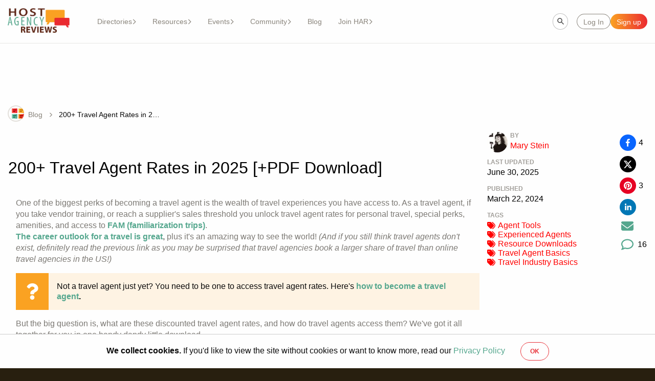

--- FILE ---
content_type: text/html; charset=utf-8
request_url: https://hostagencyreviews.com/blog/travel-agent-rates
body_size: 27600
content:
<!DOCTYPE html><html lang="en"><head><meta charSet="utf-8"/><meta name="viewport" content="width=device-width, initial-scale=1, maximum-scale=1, user-scalable=no"/><link rel="stylesheet" href="/_next/static/css/2a06c0fd8d2694f0.css" data-precedence="next"/><link rel="stylesheet" href="/_next/static/css/1bd30563bd3d9480.css" data-precedence="next"/><link rel="stylesheet" href="/_next/static/css/77f2f9e55d8e28cf.css" data-precedence="next"/><link rel="stylesheet" href="/_next/static/css/ac88a5a9d33bf0ad.css" data-precedence="next"/><link rel="stylesheet" href="/_next/static/css/cb15b4cf5a130ba3.css" data-precedence="next"/><link rel="stylesheet" href="/_next/static/css/1f8633a65c63fb27.css" data-precedence="next"/><link rel="stylesheet" href="/_next/static/css/5a7875f0e3d4480a.css" data-precedence="next"/><link rel="stylesheet" href="/_next/static/css/a1d3caf7fab412e5.css" data-precedence="next"/><link rel="stylesheet" href="/_next/static/css/01f84b037ef97c51.css" data-precedence="next"/><link rel="preload" as="script" fetchPriority="low" href="/_next/static/chunks/webpack-30eff9e8774032fa.js"/><script src="/_next/static/chunks/fd9d1056-8a36bf5e5709aa4a.js" async=""></script><script src="/_next/static/chunks/7023-33e2fb98cb585c10.js" async=""></script><script src="/_next/static/chunks/main-app-c8bf89fafed6ab07.js" async=""></script><script src="/_next/static/chunks/1877-ee3f6873a4f3baa5.js" async=""></script><script src="/_next/static/chunks/app/blog/(with-ad-banner)/layout-b106615fc826d8a7.js" async=""></script><script src="/_next/static/chunks/4174-e10a11d3c1f4a0ee.js" async=""></script><script src="/_next/static/chunks/4038-a6ebdebdb498f9f7.js" async=""></script><script src="/_next/static/chunks/5956-66000b52f465ebc2.js" async=""></script><script src="/_next/static/chunks/1444-0e99561f77096c29.js" async=""></script><script src="/_next/static/chunks/6862-e7b6c236eb1bdd8e.js" async=""></script><script src="/_next/static/chunks/6648-b7637a05c3548e20.js" async=""></script><script src="/_next/static/chunks/8472-356418dfdaf3d6c4.js" async=""></script><script src="/_next/static/chunks/9343-2fcd82e3269f41ee.js" async=""></script><script src="/_next/static/chunks/1135-9c01160c27b10c1d.js" async=""></script><script src="/_next/static/chunks/5026-14e6d186ade5beee.js" async=""></script><script src="/_next/static/chunks/6561-c53a22b49aa1a0b0.js" async=""></script><script src="/_next/static/chunks/9391-d36f6b7fbfd41896.js" async=""></script><script src="/_next/static/chunks/6236-334987979e518aca.js" async=""></script><script src="/_next/static/chunks/app/layout-51830923d37dc8bb.js" async=""></script><script src="/_next/static/chunks/app/error-9d366fc8f7459666.js" async=""></script><script src="/_next/static/chunks/app/not-found-b8d50ee860da74c5.js" async=""></script><script src="/_next/static/chunks/app/global-error-6715dfbe484faa57.js" async=""></script><script src="/_next/static/chunks/8080-e794b70995aae8d5.js" async=""></script><script src="/_next/static/chunks/3735-01cfd109dc3e5575.js" async=""></script><script src="/_next/static/chunks/1057-d653d09f77137b2e.js" async=""></script><script src="/_next/static/chunks/271-8dd7bd62b0a5709b.js" async=""></script><script src="/_next/static/chunks/app/blog/(with-ad-banner)/%5BblogSlug%5D/page-0f230f278d851c7f.js" async=""></script><link rel="preload" href="https://www.googletagmanager.com/gtag/js?id=GTM-PRR3VCS" as="script"/><meta name="ahrefs-site-verification"/><meta property="fb:app_id" content="225266764242078"/><link rel="preload" fetchPriority="high" as="image" href="/_next/static/media/featured_right.de0efa91.png" type="image/png"/><link rel="preload" fetchPriority="high" as="image" href="/_next/static/media/featured_left.17af8658.png" type="image/png"/><link rel="preload" fetchPriority="high" as="image" href="/_next/static/media/background-intro.6d7bc7d8.png" type="image/png"/><title>A List of 200+ Travel Agent Rates in 2025</title><meta name="description" content="Everything you want to know about travel agent rates, rewards, and discounts in 2025. We added &amp; updated how you can find &amp; access 200+ travel agent rates. "/><link rel="canonical" href="https://hostagencyreviews.com/blog/travel-agent-rates"/><meta property="og:title" content="A List of 200+ Travel Agent Rates in 2025"/><meta property="og:description" content="Everything you want to know about travel agent rates, rewards, and discounts in 2025. We added &amp; updated how you can find &amp; access 200+ travel agent rates. "/><meta property="og:url" content="https://hostagencyreviews.com/blog/travel-agent-rates"/><meta property="og:site_name" content="Host Agency Reviews®"/><meta property="og:locale" content="en_US"/><meta property="og:image" content="https://har-production-assets.s3.amazonaws.com/hwiX7eWex8yMi7YcRWhWFQyj"/><meta property="og:image" content="https://har-production-assets.s3.amazonaws.com/pD8cqLKHuMyZ83scV1XCs6Kf"/><meta property="og:image" content="https://har-production-assets.s3.amazonaws.com/BLbUTLEMKSagTPaoCHEyjsxf"/><meta property="og:type" content="article"/><meta name="twitter:card" content="summary_large_image"/><meta name="twitter:site" content="@iamstephly"/><meta name="twitter:title" content="A List of 200+ Travel Agent Rates in 2025"/><meta name="twitter:description" content="Everything you want to know about travel agent rates, rewards, and discounts in 2025. We added &amp; updated how you can find &amp; access 200+ travel agent rates. "/><meta name="twitter:image" content="https://har-production-assets.s3.amazonaws.com/hwiX7eWex8yMi7YcRWhWFQyj"/><meta name="twitter:image" content="https://har-production-assets.s3.amazonaws.com/pD8cqLKHuMyZ83scV1XCs6Kf"/><meta name="twitter:image" content="https://har-production-assets.s3.amazonaws.com/BLbUTLEMKSagTPaoCHEyjsxf"/><link rel="shortcut icon" href="/favicon_v3.png"/><link rel="icon" href="/favicon.png"/><link rel="apple-touch-icon" href="/touch-icon.png"/><link rel="icon" href="/favicon@2x.png"/><link rel="icon" href="/favicon.ico"/><script src="/_next/static/chunks/polyfills-78c92fac7aa8fdd8.js" noModule=""></script></head><body><div id="loader-container"><div class="loader" id="main-loader" style="margin:0"><!--$!--><template data-dgst="BAILOUT_TO_CLIENT_SIDE_RENDERING"></template><!--/$--></div></div><div class="layout"><div class="main-wrap"><div class="header"><!--$--><!--/$--><div class="header__content"><div class="header__content-left"><a href="/"><img alt="Logo" loading="lazy" width="280" height="111" decoding="async" data-nimg="1" class="header__logo" style="color:transparent" srcSet="/_next/image?url=%2F_next%2Fstatic%2Fmedia%2Flogo.2be4cf45.png&amp;w=384&amp;q=75 1x, /_next/image?url=%2F_next%2Fstatic%2Fmedia%2Flogo.2be4cf45.png&amp;w=640&amp;q=75 2x" src="/_next/image?url=%2F_next%2Fstatic%2Fmedia%2Flogo.2be4cf45.png&amp;w=640&amp;q=75"/></a><div class="header__menu"><div class="header-menu"><div role="button" tabindex="0" class="header-link header-link--button">Directories<svg xmlns="http://www.w3.org/2000/svg" viewBox="0 0 320 512" class="header-link__caret"><path d="M310.6 233.4c12.5 12.5 12.5 32.8 0 45.3l-192 192c-12.5 12.5-32.8 12.5-45.3 0s-12.5-32.8 0-45.3L242.7 256 73.4 86.6c-12.5-12.5-12.5-32.8 0-45.3s32.8-12.5 45.3 0l192 192z"></path></svg><div class="header-link__links-list"><div class="header-link__listed-container"><a href="/hosts" class="header-link__listed">Host Agencies</a></div><div class="header-link__listed-container"><a href="/consortia" class="header-link__listed">Consortia</a></div><div class="header-link__listed-container"><a href="/franchises" class="header-link__listed">Franchises</a></div><div class="header-link__listed-container"><a href="/travel-agency-software" class="header-link__listed">Travel Agency Software</a></div></div></div><div role="button" tabindex="0" class="header-link header-link--button">Resources<svg xmlns="http://www.w3.org/2000/svg" viewBox="0 0 320 512" class="header-link__caret"><path d="M310.6 233.4c12.5 12.5 12.5 32.8 0 45.3l-192 192c-12.5 12.5-32.8 12.5-45.3 0s-12.5-32.8 0-45.3L242.7 256 73.4 86.6c-12.5-12.5-12.5-32.8 0-45.3s32.8-12.5 45.3 0l192 192z"></path></svg><div class="header-link__links-list"><div class="header-link__listed-container"><a href="" class="header-link__listed">Courses</a><div class="header-link__links-list--aux"><a href="/7-day-setup-lite" class="header-link__listed">LITE</a><a href="/7-day-setup-accelerator" class="header-link__listed">Accelerator Course</a></div></div><div class="header-link__listed-container"><a href="/travel-market-research-reports" class="header-link__listed">Reports</a></div><div class="header-link__listed-container"><a href="" class="header-link__listed">Podcast</a><div class="header-link__links-list--aux"><a href="/travelagentchatter" class="header-link__listed">Travel Agent Chatter</a><a href="/friday15" class="header-link__listed">Friday 15</a></div></div><div class="header-link__listed-container"><a href="/travel-jobs" class="header-link__listed">Travel Jobs</a></div></div></div><div role="button" tabindex="0" class="header-link header-link--button">Events<svg xmlns="http://www.w3.org/2000/svg" viewBox="0 0 320 512" class="header-link__caret"><path d="M310.6 233.4c12.5 12.5 12.5 32.8 0 45.3l-192 192c-12.5 12.5-32.8 12.5-45.3 0s-12.5-32.8 0-45.3L242.7 256 73.4 86.6c-12.5-12.5-12.5-32.8 0-45.3s32.8-12.5 45.3 0l192 192z"></path></svg><div class="header-link__links-list"><div class="header-link__listed-container"><a href="/travel-conferences-events" class="header-link__listed">Events</a></div><div class="header-link__listed-container"><a href="/page/host-week" class="header-link__listed">Host Week</a></div><div class="header-link__listed-container"><a href="/page/tech-week" class="header-link__listed">Tech Week</a></div></div></div><div role="button" tabindex="0" class="header-link header-link--button">Community<svg xmlns="http://www.w3.org/2000/svg" viewBox="0 0 320 512" class="header-link__caret"><path d="M310.6 233.4c12.5 12.5 12.5 32.8 0 45.3l-192 192c-12.5 12.5-32.8 12.5-45.3 0s-12.5-32.8 0-45.3L242.7 256 73.4 86.6c-12.5-12.5-12.5-32.8 0-45.3s32.8-12.5 45.3 0l192 192z"></path></svg><div class="header-link__links-list"><div class="header-link__listed-container"><a href="https://web.facebook.com/groups/7daysetup/?_rdc=1&amp;_rdr" class="header-link__listed">Course Group</a></div><div class="header-link__listed-container"><a href="https://web.facebook.com/groups/TravelAgentThinkTank/?_rdc=1&amp;_rdr" class="header-link__listed">Think Tank</a></div><div class="header-link__listed-container"><a href="https://www.linkedin.com/company/hostagencyreviews/" class="header-link__listed">LinkedIn</a></div><div class="header-link__listed-container"><a href="https://www.youtube.com/@Hostagencyreviews" class="header-link__listed">Youtube</a></div></div></div><a href="/blog" class="header-link">Blog</a><div role="button" tabindex="0" class="header-link header-link--button">Join HAR<svg xmlns="http://www.w3.org/2000/svg" viewBox="0 0 320 512" class="header-link__caret"><path d="M310.6 233.4c12.5 12.5 12.5 32.8 0 45.3l-192 192c-12.5 12.5-32.8 12.5-45.3 0s-12.5-32.8 0-45.3L242.7 256 73.4 86.6c-12.5-12.5-12.5-32.8 0-45.3s32.8-12.5 45.3 0l192 192z"></path></svg><div class="header-link__links-list"><div class="header-link__listed-container"><a href="/resources" class="header-link__listed">Start Here</a></div><div class="header-link__listed-container"><a href="/about-us" class="header-link__listed">About Us</a></div></div></div></div></div><div class="header__menu--mobile" role="button" tabindex="0"><div class="header__menu--mobile-button"><svg xmlns="http://www.w3.org/2000/svg" xml:space="preserve" width="800" height="800" viewBox="0 0 150 150" class="header__svg"><path d="M15 30h120c8.284 0 15-6.716 15-15s-6.716-15-15-15H15C6.716 0 0 6.716 0 15s6.716 15 15 15M135 60H15C6.716 60 0 66.716 0 75s6.716 15 15 15h120c8.284 0 15-6.716 15-15s-6.716-15-15-15M135 120H15c-8.284 0-15 6.716-15 15s6.716 15 15 15h120c8.284 0 15-6.716 15-15s-6.716-15-15-15"></path></svg>Menu</div></div></div><!--$--><div class="header__content-right"><div class="input__wrapper"><div class="input__container"><input type="text" placeholder="Site search" class="input header__search-bar st-default-search-input"/></div></div><div class="header__redirect"><button type="button" class="button button__white header__redirect-button"><div class="button__label" id="">Log In</div></button><button type="button" class="button button__primary header__redirect-button"><div class="button__label" id="">Sign up</div></button></div></div><!--/$--></div></div><div id="root"><div class="top-banner"><div class="top-banner__desktop"><div id="top_banner_desktop"></div></div><div class="top-banner__buddy"><div id="top_banner_buddy"></div></div><div class="top-banner__mobile"><div id="top_banner_mobile"></div></div><div class="top-banner__mini"><div id="top_banner_mini"></div></div></div><div class="route-display"><!--$!--><template data-dgst="BAILOUT_TO_CLIENT_SIDE_RENDERING"></template><!--/$--><div class="route-display__logo"><svg xmlns="http://www.w3.org/2000/svg" xmlns:xlink="http://www.w3.org/1999/xlink" width="32" height="32"><defs><linearGradient id="blog_svg__b" x1="0%" x2="100%" y1="50%" y2="50%"><stop offset="0%" stop-color="#FAA222"></stop><stop offset="100%" stop-color="#EB2A31"></stop></linearGradient><linearGradient id="blog_svg__d" x1="1.655%" x2="100%" y1="50%" y2="50%"><stop offset="0%" stop-color="#86D9BE"></stop><stop offset="100%" stop-color="#55A78E"></stop></linearGradient><linearGradient id="blog_svg__e" x1="0%" x2="100%" y1="50%" y2="50%"><stop offset="0%" stop-color="#FFD358"></stop><stop offset="100%" stop-color="#FAA222"></stop></linearGradient><linearGradient id="blog_svg__f" x1="100%" x2="0%" y1="50%" y2="50%"><stop offset="0%" stop-color="#EB2A31"></stop><stop offset="100%" stop-color="#FF665B"></stop></linearGradient><circle id="blog_svg__a" cx="16" cy="16" r="16"></circle></defs><g fill="none" fill-rule="evenodd"><mask id="blog_svg__c" fill="#fff"><use xlink:href="#blog_svg__a"></use></mask><circle cx="16" cy="16" r="15" stroke="#E3E0DB" stroke-width="2"></circle><rect width="11" height="9" x="21" y="17" fill="url(#blog_svg__b)" mask="url(#blog_svg__c)" rx="1"></rect><path fill="#B00009" d="M24 22h3a1 1 0 0 1 0 2h-3a1 1 0 0 1 0-2m0-3h5a1 1 0 0 1 0 2h-5a1 1 0 0 1 0-2" mask="url(#blog_svg__c)"></path><rect width="11" height="9" x="8" y="17" fill="url(#blog_svg__d)" mask="url(#blog_svg__c)" rx="1"></rect><path fill="#217861" d="M11 22h3a1 1 0 0 1 0 2h-3a1 1 0 0 1 0-2m0-3h5a1 1 0 0 1 0 2h-5a1 1 0 0 1 0-2" mask="url(#blog_svg__c)"></path><rect width="11" height="9" x="21" y="6" fill="url(#blog_svg__e)" mask="url(#blog_svg__c)" rx="1"></rect><path fill="#C27300" d="M24 11h3a1 1 0 0 1 0 2h-3a1 1 0 0 1 0-2m0-3h5a1 1 0 0 1 0 2h-5a1 1 0 0 1 0-2" mask="url(#blog_svg__c)"></path><rect width="11" height="9" x="8" y="6" fill="url(#blog_svg__f)" mask="url(#blog_svg__c)" rx="1"></rect><path fill="#B00009" d="M11 11h3a1 1 0 0 1 0 2h-3a1 1 0 0 1 0-2m0-3h5a1 1 0 0 1 0 2h-5a1 1 0 0 1 0-2" mask="url(#blog_svg__c)"></path></g></svg></div><div class="route-display__origin"><div class="route-display__origin-display"><a href="/blog" class="route-display__route route-display__origin--link">Blog</a></div><div class="route-display__origin-display"><svg xmlns="http://www.w3.org/2000/svg" viewBox="0 0 320 512" class="route-display__origin--svg"><path d="M310.6 233.4c12.5 12.5 12.5 32.8 0 45.3l-192 192c-12.5 12.5-32.8 12.5-45.3 0s-12.5-32.8 0-45.3L242.7 256 73.4 86.6c-12.5-12.5-12.5-32.8 0-45.3s32.8-12.5 45.3 0l192 192z"></path></svg><a href="" class="route-display__route">200+ Travel Agent Rates in 2025 [+PDF Download]</a></div></div></div><div class="blog-view"><div class="blog-view__container"><div class="blog-view__left"><h1 class="blog-view__title">200+ Travel Agent Rates in 2025 [+PDF Download]</h1><div class="blog-view__header"><div class="blog-view__header-row"><div class="blog-view__right-extra"><span class="blog-view__right-title">By</span><a href="/blog/author/User/39" class="blog-view__link-author blog-view__link--green">Mary Stein</a></div><div class="blog-view__right-extra"><span class="blog-view__right-title">Last updated</span>March 22, 2024</div></div><div class="blog-view__share-row"><button media="https://har-production-assets.s3.amazonaws.com/hwiX7eWex8yMi7YcRWhWFQyj" class="react-share__ShareButton" style="background-color:transparent;border:none;padding:0;font:inherit;color:inherit;cursor:pointer"><div class="blog-view__share-button"><svg viewBox="0 0 64 64" width="64" height="64" class="blog-view__share-icon"><circle cx="32" cy="32" r="32" fill="#0965FE"></circle><path d="M34.1,47V33.3h4.6l0.7-5.3h-5.3v-3.4c0-1.5,0.4-2.6,2.6-2.6l2.8,0v-4.8c-0.5-0.1-2.2-0.2-4.1-0.2 c-4.1,0-6.9,2.5-6.9,7V28H24v5.3h4.6V47H34.1z" fill="white"></path></svg>4</div></button><button media="https://har-production-assets.s3.amazonaws.com/hwiX7eWex8yMi7YcRWhWFQyj" class="react-share__ShareButton" style="background-color:transparent;border:none;padding:0;font:inherit;color:inherit;cursor:pointer"><div class="blog-view__share-button"><svg viewBox="0 0 64 64" width="64" height="64" class="blog-view__share-icon"><circle cx="32" cy="32" r="32" fill="#000000"></circle><path d="M 41.116 18.375 h 4.962 l -10.8405 12.39 l 12.753 16.86 H 38.005 l -7.821 -10.2255 L 21.235 47.625 H 16.27 l 11.595 -13.2525 L 15.631 18.375 H 25.87 l 7.0695 9.3465 z m -1.7415 26.28 h 2.7495 L 24.376 21.189 H 21.4255 z" fill="white"></path></svg></div></button><button class="react-share__ShareButton" style="background-color:transparent;border:none;padding:0;font:inherit;color:inherit;cursor:pointer"><div class="blog-view__share-button"><svg viewBox="0 0 64 64" width="64" height="64" class="blog-view__share-icon"><circle cx="32" cy="32" r="32" fill="#E60023"></circle><path d="M32,16c-8.8,0-16,7.2-16,16c0,6.6,3.9,12.2,9.6,14.7c0-1.1,0-2.5,0.3-3.7 c0.3-1.3,2.1-8.7,2.1-8.7s-0.5-1-0.5-2.5c0-2.4,1.4-4.1,3.1-4.1c1.5,0,2.2,1.1,2.2,2.4c0,1.5-0.9,3.7-1.4,5.7 c-0.4,1.7,0.9,3.1,2.5,3.1c3,0,5.1-3.9,5.1-8.5c0-3.5-2.4-6.1-6.7-6.1c-4.9,0-7.9,3.6-7.9,7.7c0,1.4,0.4,2.4,1.1,3.1 c0.3,0.3,0.3,0.5,0.2,0.9c-0.1,0.3-0.3,1-0.3,1.3c-0.1,0.4-0.4,0.6-0.8,0.4c-2.2-0.9-3.3-3.4-3.3-6.1c0-4.5,3.8-10,11.4-10 c6.1,0,10.1,4.4,10.1,9.2c0,6.3-3.5,11-8.6,11c-1.7,0-3.4-0.9-3.9-2c0,0-0.9,3.7-1.1,4.4c-0.3,1.2-1,2.5-1.6,3.4 c1.4,0.4,3,0.7,4.5,0.7c8.8,0,16-7.2,16-16C48,23.2,40.8,16,32,16z" fill="white"></path></svg>3</div></button><button media="https://har-production-assets.s3.amazonaws.com/hwiX7eWex8yMi7YcRWhWFQyj" class="react-share__ShareButton" style="background-color:transparent;border:none;padding:0;font:inherit;color:inherit;cursor:pointer"><div class="blog-view__share-button"><svg viewBox="0 0 64 64" width="64" height="64" class="blog-view__share-icon"><circle cx="32" cy="32" r="32" fill="#0077B5"></circle><path d="M20.4,44h5.4V26.6h-5.4V44z M23.1,18c-1.7,0-3.1,1.4-3.1,3.1c0,1.7,1.4,3.1,3.1,3.1 c1.7,0,3.1-1.4,3.1-3.1C26.2,19.4,24.8,18,23.1,18z M39.5,26.2c-2.6,0-4.4,1.4-5.1,2.8h-0.1v-2.4h-5.2V44h5.4v-8.6 c0-2.3,0.4-4.5,3.2-4.5c2.8,0,2.8,2.6,2.8,4.6V44H46v-9.5C46,29.8,45,26.2,39.5,26.2z" fill="white"></path></svg></div></button><a aria-label="Link" target="_blank" rel="noreferrer" class="blog-view__svg-link" href="mailto:hello@hostagencyreviews.com"><svg xmlns="http://www.w3.org/2000/svg" viewBox="0 0 512 512" class="blog-view__share-svg"><path d="M48 64C21.5 64 0 85.5 0 112c0 15.1 7.1 29.3 19.2 38.4l217.6 163.2c11.4 8.5 27 8.5 38.4 0l217.6-163.2c12.1-9.1 19.2-23.3 19.2-38.4 0-26.5-21.5-48-48-48zM0 176v208c0 35.3 28.7 64 64 64h384c35.3 0 64-28.7 64-64V176L294.4 339.2a63.9 63.9 0 0 1-76.8 0z"></path></svg></a><div class="blog-view__share-button"><svg xmlns="http://www.w3.org/2000/svg" viewBox="0 0 512 512" class="blog-view__share-svg"><path d="M123.6 391.3c12.9-9.4 29.6-11.8 44.6-6.4 26.5 9.6 56.2 15.1 87.8 15.1 124.7 0 208-80.5 208-160S380.7 80 256 80 48 160.5 48 240c0 32 12.4 62.8 35.7 89.2 8.6 9.7 12.8 22.5 11.8 35.5-1.4 18.1-5.7 34.7-11.3 49.4 17-7.9 31.1-16.7 39.4-22.7zM21.2 431.9q2.7-4.05 5.1-8.1c10-16.6 19.5-38.4 21.4-62.9C17.7 326.8 0 285.1 0 240 0 125.1 114.6 32 256 32s256 93.1 256 208-114.6 208-256 208c-37.1 0-72.3-6.4-104.1-17.9-11.9 8.7-31.3 20.6-54.3 30.6-15.1 6.6-32.3 12.6-50.1 16.1-.8.2-1.6.3-2.4.5-4.4.8-8.7 1.5-13.2 1.9-.2 0-.5.1-.7.1-5.1.5-10.2.8-15.3.8-6.5 0-12.3-3.9-14.8-9.9S0 457.4 4.5 452.8c4.1-4.2 7.8-8.7 11.3-13.5q2.55-3.45 4.8-6.9c.1-.2.2-.3.3-.5z"></path></svg><p>16</p></div></div></div><div id="quill-parser" class="quill-parser ql ql-editor quill-parser--disabled quill-parser--read-only quill-parser--quote"><p>One of the biggest perks of becoming a travel agent is the wealth of travel experiences you have access to. As a travel agent, if you take vendor training, or reach a supplier's sales threshold you unlock travel agent rates for personal travel, special perks, amenities, and access to <a  href="https://hostagencyreviews.com/blog/travel-agent-fam-trip" rel="ugc nofollow" target="_blank" /><strong>FAM (familiarization trips)</strong></a>.</p><p><a  href="https://hostagencyreviews.com/blog/travel-agent-career-outlook" rel="ugc nofollow" target="_blank" /><strong>The career outlook for a travel is great</strong></a><strong>, </strong>plus it's an amazing way to see the world!<em> (And if you still think travel agents don't exist, definitely read the previous link as you may be surprised that travel agencies book a larger share of travel than online travel agencies in the US!)</em></p><p>      </p><p class="ql-p icon-block icon-block--question ">        Not a travel agent just yet? You need to be one to access travel agent rates. Here's <a  href="https://hostagencyreviews.com/blog/how-to-become-a-travel-agent" rel="ugc nofollow" target="_blank" /><strong>how to become a travel agent</strong></a><strong>.</strong>      </p><p>    </p><p>But the big question is, what are these discounted travel agent rates, and how do travel agents access them? We've got it all together for you in one handy dandy little download.</p><p><strong>HAR's Travel Agent Rate PDF download includes details on 200+ supplier discounts!</strong> The download includes information on travel agent rates, special discounts, and special reward programs — <em>all exclusive to travel agents</em> (and maybe your friend or family :) ).</p><p>Not only that, but the download lists eligibility details and links to the travel advisor portal so you can register your travel agency. You can view the full PDF below!</p><div class="iframe-embed domain-ed1e5ad3-sibforms-com ql-align-center" contenteditable="false"><iframe src="https://ed1e5ad3.sibforms.com/serve/[base64]" width="700" height="1250"></iframe></div><p>But of course, this article is so much more than a travel agent rates download!</p><p>We'll cover:</p><ul><li><span class="ql-ui" contenteditable="false"></span> what different kinds of travel agent discounts are out there,</li><li><span class="ql-ui" contenteditable="false"></span>how to qualify a supplier's travel agent loyalty or reward program,</li><li><span class="ql-ui" contenteditable="false"></span>and elaborate on some of the top travel agent hotel discounts</li></ul><hr class="har_hr"><h3><strong>⭐️ HAR ARTICLE HIGHLIGHTS: ⭐️</strong></h3><ul><li><span class="ql-ui" contenteditable="false"></span><a  href="https://hostagencyreviews.com/blog/travel-agent-rates#doTAs" rel="ugc nofollow" target="_blank" /><strong>Do Travel Agents Get Discounts?</strong></a></li><li><span class="ql-ui" contenteditable="false"></span><a  href="https://hostagencyreviews.com/blog/travel-agent-rates#TAratetypes" rel="ugc nofollow" target="_blank" /><strong>Different Types of Travel Agent Discounts</strong></a></li><li><span class="ql-ui" contenteditable="false"></span><a  href="https://hostagencyreviews.com/blog/travel-agent-rates#10things" rel="ugc nofollow" target="_blank" /><strong>8 Things to Know about Travel Agent Discounts</strong></a></li><li><span class="ql-ui" contenteditable="false"></span><a  href="https://hostagencyreviews.com/blog/travel-agent-rates#TAratedownload" rel="ugc nofollow" target="_blank" /><strong>200+ Travel Agent Rates</strong></a><em> (It’s Bonkers!)</em></li><li><span class="ql-ui" contenteditable="false"></span><a  href="https://hostagencyreviews.com/blog/travel-agent-rates#ratequestions" rel="ugc nofollow" target="_blank" /><strong>Questions to Ask About Travel Agent Rates &amp; Discounts</strong></a></li><li><span class="ql-ui" contenteditable="false"></span><a  href="https://hostagencyreviews.com/blog/travel-agent-rates#TAhotelrates" rel="ugc nofollow" target="_blank" /><strong>Travel Agent Hotel Rates</strong></a></li><li data-list="bullet" class="ql-indent-1"><span class="ql-ui" contenteditable="false"></span><a  href="https://hostagencyreviews.com/blog/travel-agent-rates#IHG" rel="ugc nofollow" target="_blank" />IHG (International Hotel Group) Travel Agent Rates</a></li><li data-list="bullet" class="ql-indent-1"><span class="ql-ui" contenteditable="false"></span><a  href="https://hostagencyreviews.com/blog/travel-agent-rates#Hilton" rel="ugc nofollow" target="_blank" />Hilton Hotels Travel Agent Rates</a></li><li data-list="bullet" class="ql-indent-1"><span class="ql-ui" contenteditable="false"></span><a  href="https://hostagencyreviews.com/blog/travel-agent-rates#Hyatt" rel="ugc nofollow" target="_blank" />Hyatt Hotels Travel Agent Rates</a></li><li data-list="bullet" class="ql-indent-1"><span class="ql-ui" contenteditable="false"></span><a  href="https://hostagencyreviews.com/blog/travel-agent-rates#Marriott" rel="ugc nofollow" target="_blank" />Marriott Hotels (formerly Starwood)</a></li><li><span class="ql-ui" contenteditable="false"></span><a  href="https://hostagencyreviews.com/blog/travel-agent-rates#airline" rel="ugc nofollow" target="_blank" /><strong>Travel Agent Airline Rates</strong></a></li><li><span class="ql-ui" contenteditable="false"></span><a  href="https://hostagencyreviews.com/blog/travel-agent-rates#HowTo" rel="ugc nofollow" target="_blank" /><strong>How to Become a Travel Agent</strong></a><em> (if You’re Not One Already)</em></li></ul><hr class="har_hr"><div class="har_anchor" id="#doTAs" title="#doTAs"></div><h2>Do Travel Agents Get Discounts?</h2><p>First question on the docket: <strong>Do travel agents get discounts? They sure do, my friend!</strong></p><p>Although, as we'll discuss further, there is a lot more nuance to things than just a yes or no when it comes to if travel agents get discounts. Keep on reading because we'll go over which travel agents get discounts (every supplier is going to have different parameters) and what types of travel advisors can get discounts for.</p><div class="har_anchor" id="TAratetypes" title="TAratetypes"></div><h2>Different Types of Travel Agent Rates &amp; Incentives</h2><p>Every supplier is going to have a different kind of travel agent rate or loyalty program. Some are complicated. Some are simple.</p><p><strong>Here’s what you can <em>generally</em> expect in terms of travel agent discount programs:</strong></p><ul><li><span class="ql-ui" contenteditable="false"></span><strong>Point Systems:</strong> Depending on the vendor, point systems offer you just that — a certain number of points per night booked. Points allotted will likely vary by tier of property. If you book a luxury property, you’ll get more points. Travel agent point systems, while somewhat complicated, are great for flexibility. It levels the playing field and operates like an amped-up client-facing rewards program.</li><li><span class="ql-ui" contenteditable="false"></span><strong>Cash Incentives: </strong>Some vendors will offer travel agents hard cash for bookings (e.g. you get $25 for every room night booked). This isn't a rate or discount, but it's definitely an incentive!</li><li><span class="ql-ui" contenteditable="false"></span><strong>Straight-up Flat Discounts:</strong> Some travel agent discounts are simple—you get a certain percentage off your stay. Easy peasy.</li><li><span class="ql-ui" contenteditable="false"></span><strong>Special Reduced Rates:</strong> Because you’re a travel agent (or because you love to travel), you know that suppliers have peak seasons, different classes of properties, rooms, etc. Many suppliers will issue reduced rates exclusive to travel agents, outlining what the cost is for a different room category, itinerary, sailing date, etc.</li><li><span class="ql-ui" contenteditable="false"></span><strong>Traveling for Free: </strong>Free travel is not the norm. There are circumstances travel agents may get a free cruise, a free theme park ticket, or free nights at a resort (etc.). This typically happens after a travel agent completes a vendor’s training program or if you're a top sales person of that supplier/brand.</li><li><span class="ql-ui" contenteditable="false"></span><a  href="https://hostagencyreviews.com/blog/group-booking-tips-travel-advisors-agents" rel="ugc nofollow" target="_blank" /><strong>Group Travel Rates</strong></a><strong>: </strong>I’m not going to go deep into group rates, since this is something that (believe it or not) is typically offered in addition to travel agent rates. If you book a certain number of people on a trip or cruise (or a certain number of nights stay) you get a free credit you can use for yourself or for a client. (e.g. for Globus brands, you can receive travel agent discounts ranging from 25% - 100% depending on itinerary, group size, and when you book.)</li><li><span class="ql-ui" contenteditable="false"></span><strong>Familiarization (FAM) Trips:</strong> In my mind, FAM trips are more of a travel agent perk than a travel agent discount or rate. FAMs are free or deeply discounted trips offered to travel agents (or travel professionals) to educate them about a product or destination. Here's a great <a  href="https://hostagencyreviews.com/blog/travel-agent-fam-trip" rel="ugc nofollow" target="_blank" /><strong>explainer of FAM trips</strong>.</a></li></ul><p>Suppliers want to keep travel agents happy! Many will have some combination of these perks above.</p><div class="har_anchor" id="10things" title="10things"></div><h2>8 Things You Need to Know About Travel Agent Rates &amp; Discounts</h2><p>Here are a few things to know about what to expect when you're shopping for travel agent discounts:</p><h3>1. You Need an Accreditation Number to Get travel agent Discounts</h3><p>You need to be a travel agent to access travel agent rates and discounts. What makes someone a travel agent? <a  href="https://hostagencyreviews.com/blog/travel-agency-accreditation" rel="ugc nofollow" target="_blank" /><strong>An accreditation number</strong></a> . . . whether you get your own or&nbsp;<a  href="https://hostagencyreviews.com/blog/what-is-a-host-agency" rel="ugc nofollow" target="_blank" /><strong>align with a host agency</strong>.</a></p><p>      </p><p class="ql-p icon-block icon-block--book ">        New to the industry? The easiest way to get a travel accreditation number is to align with a host agency. But there are tons of reasons why we love hosts! <a  href="https://hostagencyreviews.com/blog/top-10-benefits-of-using-a-host-agency" rel="ugc nofollow" target="_blank" /><strong>Here are the top ten benefits of using a host.</strong></a>      </p><p>    </p><p><br></p><h3>2. Travel Agent Discounts are for Active Travel Agents</h3><p>Beyond having an accreditation number, you need to sell travel. I know this may seem incredibly obvious, but oftentimes <strong>vendors will only offer travel agent rates or perks after you reach a certain sales threshold. </strong></p><p>      </p><p class="ql-p icon-block icon-block--book ">        Wondering <a  href="https://hostagencyreviews.com/blog/how-much-do-travel-agents-make-travel-agent-salary" rel="ugc nofollow" target="_blank" /><strong>how much a travel agent makes</strong></a>? We've got you.      </p><p>    </p><h3>3. A Niche Will Help You Get More Travel Agent Bonuses &amp; Rates (Here’s Why)</h3><p>Part of developing a travel agent niche is getting a pulse on who your <a  href="https://hostagencyreviews.com/blog/travel-preferred-supplier" rel="ugc nofollow" target="_blank" /><strong>preferred suppliers</strong></a> are. When you begin to get a handle on what suppliers you love, you can focus your time and energies on learning those suppliers inside out.</p><p>This will help you establish the deep product knowledge and supplier relationships required to be a successful seller. In turn, you'll have access to more travel agent discounts and rewards as your sales increase.</p><p>      </p><p class="ql-p icon-block icon-block--book ">        Here's how to navigate <a  href="https://hostagencyreviews.com/blog/find-a-travel-niche" rel="ugc nofollow" target="_blank" />finding a niche</a>!      </p><p>    </p><h3>4. You Often Need to Complete a Vendor Certification to Get a Discount</h3><p>If you’re completely new, you’re not going to have a long scroll of past sales to help you access travel agent rates. But don’t worry. Many suppliers offer special rates, FAMs, or even free trips once you complete their training programs.</p><p>You'll want to make sure you stay current on supplier certifications so you can keep up with their updates and offer your clients the most recent info. Suppliers want you to love their brands and they know you gotta experience it yourself to love it!</p><h3>5. Rules Most Likely Apply</h3><p>Travel agent discounts are often saddled with long terms and conditions and/or fine print. This fine print may be peppered with info like blackout dates or that rates are subject to change (without asking for your permission). Unsurprisingly, travel agent rates are non-commissionable.</p><p>      </p><p class="ql-p icon-block icon-block--book ">        What the heck are <a  href="https://hostagencyreviews.com/blog/travel-agent-commissions" rel="ugc nofollow" target="_blank" /><strong>travel agent commissions</strong></a>?      </p><p>    </p><h3>6. Travel Agent Rates and Programs can Change</h3><p>Yep. They can and do. So when you read about specific travel agent discounts below, be sure you always check directly with your supplier/ BDM (Business Development Manager) for the most updated travel agent discount policy!</p><h3>7. Q: If You Book Under a Host agency, Will You Get Your Discount?</h3><p>Yes. When you set up your logins on host portals, suppliers will know which agent booked what and you’ll get your due glory.</p><blockquote>When you set up your logins on host portals, suppliers will know which agent booked what and you’ll get your due glory.</blockquote><p>An exception is Disney. For Earmarked Disney agencies (Disney's top selling agency program), it's the accrediting agency that will receive the allotted theme park tickets and travel agent rates to distribute among their agents. So ask your agency how that works if you want to get in it. That said, there are still incentives for solo Disney advisors who complete the College of Disney Knowledge! (Just check out the <a  href="https://hostagencyreviews.com/blog/travel-agent-rates#TAratedownload" rel="ugc nofollow" target="_blank" /><strong>download</strong></a>!)</p><h3>8. If you get bonuses, you may need to pay taxes on it</h3><p>Any point system that can be exchanged for cash may be subject to taxes if you earn more than $600 in bonuses. Don’t ask me. Ask your accountant and make sure you know the tax implications of points you cash in.</p><p>      </p><p class="ql-p icon-block icon-block--book ">        For more travel advisor tax fun, check out our <a  href="https://hostagencyreviews.com/blog/beginners-guide-navigating-paying-estimated-taxes" rel="ugc nofollow" target="_blank" /><strong>guide to quarterly estimated taxes</strong></a> or take a gander at what <a  href="https://hostagencyreviews.com/blog/travel-expenses" rel="ugc nofollow" target="_blank" /><strong>travel expenses travel agencies can (and can't!) write off</strong></a>.      </p><p>    </p><div class="har_anchor" id="TAratedownload" title="TAratedownload"></div><h2>Travel Agent Rates &amp; Discounts that Will Make Your Brain Explode 🤯</h2><p>Let's be honest with ourselves, this is probably why you're here for! To find more information on the travel agent rates, click on the link in the cell.</p><p>Also, things change. While we update this annually, check directly with the supplier for the most current travel agent rates and discounts.</p><div class="iframe-embed domain-ed1e5ad3-sibforms-com ql-align-center" contenteditable="false"><iframe src="https://ed1e5ad3.sibforms.com/serve/[base64]" width="700" height="1250"></iframe></div><p><br></p><div class="har_anchor" id="ratequestions" title="ratequestions"></div><h2>Questions to Ask About Travel Agent Rates</h2><p>You'll likely have questions about a supplier's travel agent rates. One thing to stress is that <em>only</em> asking about a supplier's discounts for travel agents is... well, it's tacky. Bottom line: Your first communication with a vendor should not be about their travel agent rates.</p><blockquote>Your first communication with a vendor should not be about their travel agent rates.</blockquote><p><strong>These rates are for travel pros who are serious about their trade and want to increase sales. </strong>Make the effort to educate yourself on the product, let your BDM (business development manager) know your plan to help increase your sales for their product, and <em><u>THEN</u></em>you can ask about the travel agent rates.</p><p>If you’re really wanting to compare different rates and programs, here are a few questions you to think about, some of which are in the download above!</p><ul><li><span class="ql-ui" contenteditable="false"></span><strong>What travel accreditations are accepted?</strong><em> (TRUE may not be accepted everywhere) </em></li><li><span class="ql-ui" contenteditable="false"></span><strong>Are there companion benefits?</strong></li><li><span class="ql-ui" contenteditable="false"></span><strong>Do you need to complete supplier education to secure the rate? If so, how often do I need to renew or recertify (if at all)?</strong></li><li><span class="ql-ui" contenteditable="false"></span><strong>Are there other eligibility requirements?</strong></li><li><span class="ql-ui" contenteditable="false"></span><strong>What's the sales threshold to attain travel agent rates or benefits?</strong></li><li><span class="ql-ui" contenteditable="false"></span><strong>Does belonging to a host agency impact my benefits?</strong></li><li><span class="ql-ui" contenteditable="false"></span><strong>What are typical blackout dates or seasons?</strong></li><li><span class="ql-ui" contenteditable="false"></span><strong>How long do I have to redeem my travel agent benefits (if it’s a point system)? When do they expire?</strong></li><li><span class="ql-ui" contenteditable="false"></span><strong>How do I request or access these benefits?</strong></li></ul><p>      </p><p class="ql-p icon-block icon-block--lightbulb ">        Want more tips on how to <a  href="https://hostagencyreviews.com/blog/travel-agent-advisor-guide-researching-qualifying-suppliers" rel="ugc nofollow" target="_blank" />research and qualify suppliers</a>? Look no further!      </p><p>    </p><div class="har_anchor" id="TAhotelrates" title="TAhotelrates"></div><h2>Travel Agent Hotel Rates</h2><p>I'm going to do a deeper dive into a few travel agent hotel rates. There are a zillion different properties so I'm including just a few here. They offer a good idea of what kind of rates travel agents can expect from hotels.</p><blockquote>You may be able to find better travel agents rates if you book the hotel through a tour operator.</blockquote><p>Keep in mind that these hotel programs listed below are hotel-direct. Advisors seeking discounted hotel rates will need to book them directly through the hotel (rather than booking via a tour operator).</p><p>Another thing to note is that hotels with education programs typically will offer the best travel rates (above a standard travel agent rate).</p><div class="har_anchor" id="IHG" title="IHG"></div><h2>(International Hotel Group) IHG Travel Agent Rates</h2><p>IHG is linked and included in our <a  href="https://hostagencyreviews.com/blog/travel-agent-rates#TAratedownload" rel="ugc nofollow" target="_blank" />download above</a>. Yay!<strong> IHG offers a baseline discount of 35% off their Best Flex Rate to travel agents.</strong> Not too shabs!</p><p>Here are a few more details.</p><blockquote>IHG offers a baseline discount of 35% off their Best Flex Rate.</blockquote><p>But IHG often has offers beyond their base discounts, induing higher discounts on room rates, discounts on spa services, and other fun stuff. At the time of writing this, IHG had special offers that ranged from 35% - 50%.</p><p><strong>If you're a travel agent, accessing IHG's travel agent rates is easy. Here's how:</strong></p><ol><li data-list="ordered"><span class="ql-ui" contenteditable="false"></span>You need an ARC, IATA, TIDs, or TRUE number to set up an account with IHG. If you're a travel agent employee and you don't have a travel ID card, you can provide a letter on agency letterhead from agency management verifying your agency employment.</li><li data-list="ordered"><span class="ql-ui" contenteditable="false"></span>To book IHG's travel agent rates, you need to <a  href="https://www.ihgagent.com/static/login/loginforms/logintcc.fcc?TYPE=33554433&amp;REALMOID=06-000cefb3-d0f5-1487-a3a9-2d250aa2907c&amp;GUID=&amp;SMAUTHREASON=0&amp;METHOD=GET&amp;SMAGENTNAME=-SM-DaVWsoC9Vu2%2fzXavUu3FieZYEEpfxBfQsEfAoBLE6Dp795DKb2CiWZs50wUHvKxy&amp;TARGET=-SM-HTTPS%3a%2f%2fwww%2eihgagent%2ecom%2fc%2fportal%2flogin%3fp_l_id%3d19042852" rel="ugc nofollow" target="_blank" /><strong>login to your IHG travel agent account</strong></a><strong>.</strong> If you don't have one, you can <a  href="https://www.ihgagent.com/s/registration" rel="ugc nofollow" target="_blank" /><strong>register here</strong></a>.</li></ol><h3>IHG Brands with travel agent rates:</h3><p>IHG is the parent company for whole lotta hotel brands. Their IHG travel agent rates extend to:</p><ol><li data-list="ordered"><span class="ql-ui" contenteditable="false"></span><strong>Crowne Plaza</strong></li><li data-list="ordered"><span class="ql-ui" contenteditable="false"></span><strong>voco</strong></li><li data-list="ordered"><span class="ql-ui" contenteditable="false"></span><strong>EVEN</strong></li><li data-list="ordered"><span class="ql-ui" contenteditable="false"></span><strong>Candlewood Suites</strong></li><li data-list="ordered"><span class="ql-ui" contenteditable="false"></span><strong>Holiday Inn</strong></li><li data-list="ordered"><span class="ql-ui" contenteditable="false"></span><strong>Kimpton</strong></li><li data-list="ordered"><span class="ql-ui" contenteditable="false"></span><strong>Holiday Inn Club Vacations</strong></li><li data-list="ordered"><span class="ql-ui" contenteditable="false"></span><strong>IHG army hotels</strong></li><li data-list="ordered"><span class="ql-ui" contenteditable="false"></span><strong>Regent</strong></li><li data-list="ordered"><span class="ql-ui" contenteditable="false"></span><strong>HUALUXE</strong></li><li data-list="ordered"><span class="ql-ui" contenteditable="false"></span><strong>avid</strong></li><li data-list="ordered"><span class="ql-ui" contenteditable="false"></span><strong>Hotel Indigo</strong></li><li data-list="ordered"><span class="ql-ui" contenteditable="false"></span><strong>Atwell Suites</strong></li><li data-list="ordered"><span class="ql-ui" contenteditable="false"></span><strong>InterContinental</strong></li><li data-list="ordered"><span class="ql-ui" contenteditable="false"></span><strong>Holiday Inn Express</strong></li><li data-list="ordered"><span class="ql-ui" contenteditable="false"></span><strong>Holiday Inn Resorts</strong></li><li data-list="ordered"><span class="ql-ui" contenteditable="false"></span><strong>Staybridge Suites</strong></li><li data-list="ordered"><span class="ql-ui" contenteditable="false"></span><strong>Six Senses</strong></li></ol><div class="har_anchor" id="Marriott" title="Marriott"></div><h2>Marriott Travel Agent Rates</h2><p>Marriott acquired Starwood in 2015. So if you're looking for Starwood's travel agent rates, look no further than Marriott. Marriott has two different types of travel agent rates. Here's the rundown:</p><h3>1. Marriott Travel Agent Rates</h3><p>Marriott's travel agent rate is their blanket travel agent rate program which isavailable to any accredited travel agent with a valid IATA, ARC, CLIA or TIDS&nbsp;<a  href="https://hostagencyreviews.com/blog/travel-agency-accreditation" rel="ugc nofollow" target="_blank" /><strong>accreditation number</strong></a>. <strong>It's worth noting that Marriott does not accept TRUE number</strong>s.</p><p>The travel agent rate varies depending on availability, hotel category, and season. <strong>Marriott's travel agent discounts run up to 50%</strong>, but you can typically expect less. (At the time of writing this, the discounts ranged from 10-15% when I searched my hometown.)</p><blockquote>Marriott's travel agent rate offers can be used to book up to two rooms for unlimited nights (depending on availability)</blockquote><p>Marriott's travel agent rate offers can be used to book up to two rooms for unlimited nights (depending on availability).</p><p><strong>Here's how to take advantage of Marriott's travel agent rate offers:</strong></p><figure contenteditable="false" data-id="3474" class="post-image-wrap imagestyle-center"><img alt="Marriott Travel Agent Programs" src="https://har-production-assets.s3.amazonaws.com/variants/q2JMvUeUFDsvpsE5NXnmkZFe/bf15e1fa2ab7bef67faf07c8849cb6ba2ac42e07828cd811c90f37bb92a2e91e.png"></figure><p>1. To access Marriot's rates, travel agents need an IATA ARC, CLIA, or TIDS number (and the ID to prove it when you check-in).</p><p>2. Search <a  href="https://www.travelagents.marriott.com/travelagents/searchtravelindustryrates.mi" rel="ugc nofollow" target="_blank" /><strong>Marriott's travel agent rates here</strong></a> (Main menu&gt;Promotions&gt;Travel Agent Rate Search).</p><p>3. <a  href="https://mipartnerprivileges.marriott.com/sso/saml2?spid=SP-clr-travel-agents" rel="ugc nofollow" target="_blank" /><strong>Log in/register</strong></a> to make a booking!</p><h3>2. Marriott's Fam-Tastic Travel Agent Rates</h3><p>Marriott's Fam-Tastic program is designed less for personal leisure and more to provide an opportunity for agents to familiarize themselves with properties (hence the name).</p><blockquote>For Marriott's Fam-tastic program, advisors can reserve one room for four nights maximum.</blockquote><p><strong>This program is only available to Marriott's preferred travel agencies</strong>. You can visit <a  href="https://hostagencyreviews.com/hosts" rel="ugc nofollow" target="_blank" /><strong>host profiles</strong></a> and drop them a note in the Q&amp;A section to ask if they are a preferred Marriott agency.</p><figure contenteditable="false" data-id="4580" class="post-image-wrap imagestyle-center"><img alt="Question and answer section on host agency profile" src="https://har-production-assets.s3.amazonaws.com/variants/yxf3x2l250bj4gpk868gaab1dg1b/bf15e1fa2ab7bef67faf07c8849cb6ba2ac42e07828cd811c90f37bb92a2e91e.png"></figure><p><strong>For Marriott's Fam-tastic program, advisors can reserve one room for four nights maximum.</strong></p><p>Marriott's FAM-tastic rate offers deeper discounts than their standard travel agent rate but with more requirements. In addition to fulfilling the requirements for a standard travel agent rate, other requirements include:</p><ul><li><span class="ql-ui" contenteditable="false"></span>Marriott Bonvoy membership</li><li><span class="ql-ui" contenteditable="false"></span>Complete <a  href="https://www.travelagents.marriott.com/travelagents/hotelexcellence/default.mi" rel="ugc nofollow" target="_blank" /><strong>Core Hotel Excellence! (HE!) classes</strong></a></li><li><span class="ql-ui" contenteditable="false"></span>Fulfill HE! continuing credits every year</li><li><span class="ql-ui" contenteditable="false"></span>Have an updated <a  href="https://mipartnerprivileges.marriott.com/sso/saml2" rel="ugc nofollow" target="_blank" /><strong>Marriott International (MI) Partner Privileges profile</strong></a></li></ul><p><strong>Here's how to access Marriott's FAM-tastic rates:</strong></p><p>1. Log into <a  href="https://www.travelagents.marriott.com/travelagents/signin" rel="ugc nofollow" target="_blank" /><strong>your Marriott Partner Privileges account</strong></a><strong>.</strong></p><figure contenteditable="false" data-id="3475" class="post-image-wrap imagestyle-center"><img alt="Marriott FAM-tastic Travel Agent Rates" src="https://har-production-assets.s3.amazonaws.com/variants/hcVTFb5D2rZsU71Wei684vVf/bf15e1fa2ab7bef67faf07c8849cb6ba2ac42e07828cd811c90f37bb92a2e91e.png"></figure><p>2. To redeem your Marriott Fam-Tastic rates: Main Menu&gt; Hotel Excellence&gt; Access Fam-Tastic</p><h3>MARRIOTT Brands with travel agent rates:</h3><p>Here are a list of Marriott's brands <em>that have a travel agent rates program </em>(sorry, but you're not going to find the Ritz Yacht Collection here)<em>. </em></p><ul><li><span class="ql-ui" contenteditable="false"></span>AC Hotels by Marriott</li><li><span class="ql-ui" contenteditable="false"></span>Aloft Hotels</li><li><span class="ql-ui" contenteditable="false"></span>Autograph Collection</li><li><span class="ql-ui" contenteditable="false"></span>Bvlgari Hotels &amp; Resorts</li><li><span class="ql-ui" contenteditable="false"></span>Courtyard by Marriott</li><li><span class="ql-ui" contenteditable="false"></span>Delta Hotels</li><li><span class="ql-ui" contenteditable="false"></span>Design Hotels</li><li><span class="ql-ui" contenteditable="false"></span>EDITION Hotels</li><li><span class="ql-ui" contenteditable="false"></span>Element by Westin</li><li><span class="ql-ui" contenteditable="false"></span>Fairfield by Marriott</li><li><span class="ql-ui" contenteditable="false"></span>Four Points by Sheraton</li><li><span class="ql-ui" contenteditable="false"></span>Gaylord Hotels</li><li><span class="ql-ui" contenteditable="false"></span>Homes &amp; Villas by Marriott International</li><li><span class="ql-ui" contenteditable="false"></span>JW Marriott Hotels</li><li><span class="ql-ui" contenteditable="false"></span>Le Méridien</li><li><span class="ql-ui" contenteditable="false"></span>The Luxury Collection</li><li><span class="ql-ui" contenteditable="false"></span>Marriott Executive Apartments</li><li><span class="ql-ui" contenteditable="false"></span>Marriott Hotels &amp; Resorts</li><li><span class="ql-ui" contenteditable="false"></span>Marriott Vacation Club</li><li><span class="ql-ui" contenteditable="false"></span>Moxy Hotels</li><li><span class="ql-ui" contenteditable="false"></span>Protea Hotels by Marriott</li><li><span class="ql-ui" contenteditable="false"></span>Renaissance Hotels</li><li><span class="ql-ui" contenteditable="false"></span>Residence Inn by Marriott</li><li><span class="ql-ui" contenteditable="false"></span>The Ritz-Carlton</li><li><span class="ql-ui" contenteditable="false"></span>Ritz-Carlton Reserve</li><li><span class="ql-ui" contenteditable="false"></span>Sheraton Hotels and Resorts</li><li><span class="ql-ui" contenteditable="false"></span>SpringHill Suites</li><li><span class="ql-ui" contenteditable="false"></span>St. Regis Hotels &amp; Resorts</li><li><span class="ql-ui" contenteditable="false"></span>TownePlace Suites</li><li><span class="ql-ui" contenteditable="false"></span>Tribute Portfolio</li><li><span class="ql-ui" contenteditable="false"></span>W Hotels</li><li><span class="ql-ui" contenteditable="false"></span>Westin Hotels</li></ul><div class="har_anchor" id="Hilton" title="Hilton"></div><h2>Hilton Travel Agent Rates</h2><p><strong>Hilton travel agent rates include 50% off newly opened properties and up to 25% off other properties in Hilton's portfolio. </strong></p><p>Keep in mind that Hilton travel agent discounts are off full price, not Hilton Honors discounts, pay in full, or other discount prices like AAA or AARP.</p><blockquote>Agents can book two rooms for a seven-night maximum at Hilton travel agent rates.</blockquote><p>Agents can book two rooms for a seven-night maximum at Hilton travel agent rates. Below is an example of what it looks like on the user end. You can <a  href="https://www.hilton.com/en/offers/travel-advisor-rate-2000000085/" rel="ugc nofollow" target="_blank" /><strong>search the hotels with Hilton travel agent rates here</strong></a>.</p><figure contenteditable="false" data-id="4330" class="post-image-wrap imagestyle-full"><img alt="Hyatt Hotels Travel Agent Rates" src="https://har-production-assets.s3.amazonaws.com/variants/vvwszhslamjxu5hovoxp1ie6zjaz/bf15e1fa2ab7bef67faf07c8849cb6ba2ac42e07828cd811c90f37bb92a2e91e.png"></figure><p><strong>Here's how you can book Hilton's travel agent rates:</strong></p><ol><li data-list="ordered"><span class="ql-ui" contenteditable="false"></span>Travel agents need an <a  href="https://hostagencyreviews.com/blog/travel-agency-accreditation/#IATAN" rel="ugc nofollow" target="_blank" /><strong>IATAN accreditation</strong></a>(and an ID card upon check-in) to access Hilton's travel agent rate. Agents outside the US need a valid ID.</li><li data-list="ordered"><span class="ql-ui" contenteditable="false"></span>Go to <a  href="https://travelagents.hilton.com/offers.html?cid=OM,TP,GlobalHeader,TopNav,Offers" rel="ugc nofollow" target="_blank" /><strong>Hilton's travel agent site</strong></a> and click "Special Rates" then select the "Travel Agents" option.</li></ol><figure contenteditable="false" data-id="4329" class="post-image-wrap imagestyle-center"><img alt="Travel agent rates for Hilton" src="https://har-production-assets.s3.amazonaws.com/variants/bhryg9ichi8k7l81n111rhh526yf/bf15e1fa2ab7bef67faf07c8849cb6ba2ac42e07828cd811c90f37bb92a2e91e.png"></figure><p>Beyond Hilton's travel agent rates, they also offer the <a  href="https://www.unlimited-rewards.com/" rel="ugc nofollow" target="_blank" /><strong>Unlimited Rewards</strong></a> program to their travel advisor partners, which awards you .50¢ to $2.00 per night stay you book for your clients. (This also applies to Avis and Budget car rentals as well.)</p><p>Just remember that if you start racking up the dough through Unlimited Rewards, you may need to report the income to your springtime friend, the IRS.</p><p>      </p><p class="ql-p icon-block icon-block--book ">        More tax fun in HAR's <a  href="https://hostagencyreviews.com/blog/beginners-guide-navigating-paying-estimated-taxes" rel="ugc nofollow" target="_blank" /><strong>Beginner's Guide to Paying Estimated Taxes</strong></a><strong>.</strong>      </p><p>    </p><h3>Hilton Hotels brands with travel agent rates:</h3><ul><li><span class="ql-ui" contenteditable="false"></span>Hilton Hotels &amp; Resorts</li><li><span class="ql-ui" contenteditable="false"></span>Waldorf Astoria Hotels &amp; Resorts</li><li><span class="ql-ui" contenteditable="false"></span>LXR Hotels &amp; Resorts</li><li><span class="ql-ui" contenteditable="false"></span>Conrad Hotels &amp; Resorts</li><li><span class="ql-ui" contenteditable="false"></span>Canopy by Hilton</li><li><span class="ql-ui" contenteditable="false"></span>Signia Hilton</li><li><span class="ql-ui" contenteditable="false"></span>Curio a Collection</li><li><span class="ql-ui" contenteditable="false"></span>DoubleTree</li><li><span class="ql-ui" contenteditable="false"></span>Tapestry Collection</li><li><span class="ql-ui" contenteditable="false"></span>Embassy Suites</li><li><span class="ql-ui" contenteditable="false"></span>Motto by Hilton</li><li><span class="ql-ui" contenteditable="false"></span>Hilton Garden Inn</li><li><span class="ql-ui" contenteditable="false"></span>Hampton by Hilton</li><li><span class="ql-ui" contenteditable="false"></span>Tru by Hilton</li><li><span class="ql-ui" contenteditable="false"></span>Homewood Suites</li><li><span class="ql-ui" contenteditable="false"></span>Home2 Suites</li><li><span class="ql-ui" contenteditable="false"></span>Hilton Grand Vacations</li></ul><div class="har_anchor" id="Hyatt" title="Hyatt"></div><h2>Hyatt Travel Agent Rates</h2><p>While <a  href="https://www.hyatt.com/info/traveladvisors" rel="ugc nofollow" target="_blank" /><strong>Hyatt's site advertises travel agent discounts up to 50%</strong></a>, you'll most likely find that large of savings at the more expensive properties in their collection. Similar to their friends at Marriott,<strong> Hyatt does not offer travel agent rates to agencies with TRUE accreditation</strong>.</p><blockquote>There's a 2-room booking limit for Hyatt travel agent rates, with no room night cap.</blockquote><p>There's a 2-room booking limit with Hyatt travel agent rates. However, they do not cap the number of room nights if the rate is available.</p><p><strong>Here's how to book Hyatt's travel agent rates:</strong></p><ol><li data-list="ordered"><span class="ql-ui" contenteditable="false"></span>Agents must have a CLIA, IATAN, or TIDs (for agents outside the US) accreditation number and ID card. (Outside US, agents need an IATA/TIDS).</li><li data-list="ordered"><span class="ql-ui" contenteditable="false"></span>Agents must be a <em>World of Hyatt</em> member. (<a  href="https://world.hyatt.com/content/gp/en/enroll.html" rel="ugc nofollow" target="_blank" /><strong>Create account</strong></a>)</li><li data-list="ordered"><span class="ql-ui" contenteditable="false"></span>Search/ book <a  href="https://www.hyatt.com/info/travel-agent-booking" rel="ugc nofollow" target="_blank" /><strong>Hyatt travel agent discount rates</strong></a>. <em>(You can also use corporate ID code 4469)</em></li></ol><figure contenteditable="false" data-id="4581" class="post-image-wrap imagestyle-full"><img alt="hyatt travel agent rates" src="https://har-production-assets.s3.amazonaws.com/variants/agtsg171vjyucfaiqf2vd27oy9f1/bf15e1fa2ab7bef67faf07c8849cb6ba2ac42e07828cd811c90f37bb92a2e91e.png"></figure><h3>HYATT Brands with travel agent rates:</h3><p>Here's a list of Hyatt brands that offer travel agent rates:</p><ul><li><span class="ql-ui" contenteditable="false"></span>Andaz</li><li><span class="ql-ui" contenteditable="false"></span>Alila</li><li><span class="ql-ui" contenteditable="false"></span>Caption by Hyatt</li><li><span class="ql-ui" contenteditable="false"></span>Thompson Hotels</li><li><span class="ql-ui" contenteditable="false"></span>Hyatt Centric</li><li><span class="ql-ui" contenteditable="false"></span>Park Hyatt</li><li><span class="ql-ui" contenteditable="false"></span>Miraval</li><li><span class="ql-ui" contenteditable="false"></span>Grand Hyatt</li><li><span class="ql-ui" contenteditable="false"></span>Hyatt Regency</li><li><span class="ql-ui" contenteditable="false"></span>Hyatt Zilara/Hyatt Ziva</li><li><span class="ql-ui" contenteditable="false"></span>Hyatt Place</li><li><span class="ql-ui" contenteditable="false"></span>Hyatt House</li><li><span class="ql-ui" contenteditable="false"></span>The Unbound Collection by Hyatt</li><li><span class="ql-ui" contenteditable="false"></span>Destination Hotels</li><li><span class="ql-ui" contenteditable="false"></span>Joie de Vivre</li></ul><div class="har_anchor" id="airline" title="airline"></div><h2><strong>Travel Agent Airline Discounts</strong></h2><p>I'm going to take a deep dive into travel agent airline discounts. Why? <strong>Travel agent airline discounts are more complicated to access for a smaller reward</strong>.</p><p>Here's why . . .</p><p>These travel agent airline rates are typically referred to as "AD50" or "AD75," signifying 50%-75% airline discounts for travel agents. At first, this seems like an amazing discount.</p><p>But as you’ve probably guessed, <strong>travel agents <em>do not</em> get 50-75% off their airline tickets. </strong>Otherwise, so many people would want to <a  href="https://courses.hostagencyreviews.com" rel="ugc nofollow" target="_blank" /><strong>become a travel agent</strong></a> that our website would break :)</p><p>Without going too deep into the weeds, here's why these airline discounts can seem misleading at first.</p><p>Airlines break seats down into many different <a  href="https://thepointsguy.com/guide/airline-fare-classes/" rel="ugc nofollow" target="_blank" /><strong>fare classes</strong></a>. All these fare classes have different pricing and rules attached to them. Among other things, the fare classes help the airline understand if you paid full fare or a discounted rate, if you’re in first class/business class/economy class, if you’re doing one way or round trip, and lots of other details.</p><blockquote>Even at 50-75% off, Y fare class seats usually cost more than the other economy tickets available.</blockquote><p>When it comes to travel agent airline discounts, the <strong>AD50 and AD75 discounts apply <em>only</em> to Y-fare class seats, which are full-fare economy seats.</strong> Essentially, they’re the most expensive economy-class tickets possible. Even at 50-75% off, Y fare class seats usually cost more than the other economy tickets available.</p><p>Not only are AD50 and AD75 discounts often more expensive than other economy tickets available, but there are also more hoops to jump through to access them. Airlines that offer these flight discounts will often have stringent eligibility requirements and detailed terms and conditions required to even request them.</p><p>According to seasoned corporate travel advisor and owner of Pioneer Travel, Mike Edic, "By the time you figure out the 'discounted' price, you can still purchase a real ticket for a lot less." Edic elaborated that these rates are seldom cheaper unless it's a last-minute booking (where all that remains are those pricey, full-fare Y-class seats).</p><h2>Want to Become a Travel Agent? Try HAR's 7-Day Setup Accelerator Course</h2><p>The one thing that all travel agent rates, promotions, loyalty programs, and discounts have in common is that you have to be a travel agent.</p><p><a  href="https://hostagencyreviews.com/7DS-accelerator" rel="ugc nofollow" target="_blank" /><strong>HAR's 7 Day Setup Accelerator course</strong></a> walks you through step-by-step how to start your agency. The best part is, it comes with the support of a team that's help thousands of people become travel agents, and the accountability to make sure you keep going!</p><figure contenteditable="false" data-id="4302" class="post-image-wrap imagestyle-center"><a  href="https://hostagencyreviews.com/7DS-accelerator" rel="ugc nofollow" target="_blank" /><img alt="7 day setup accelerator course" src="https://har-production-assets.s3.amazonaws.com/variants/t50i0b2sckrygcbgicmyuy3cgdcf/bf15e1fa2ab7bef67faf07c8849cb6ba2ac42e07828cd811c90f37bb92a2e91e.png"></a></figure><h2>Holy Moly! Thank You!</h2><p>I almost found myself on the dark web looking for travel agent rates. Google only gets you so far . . . that is until it got you to this article.</p><p>But here’s a list of fab industry professionals who picked up the slack for Google (brace yourself, it’s a long list!): Bonnie Lee at <a  href="https://hostagencyreviews.com/hosts/travel-quest" rel="ugc nofollow" target="_blank" />Travel Quest</a>, Summer Corbitt at <a  href="https://hostagencyreviews.com/hosts/uniglobe-travel-center" rel="ugc nofollow" target="_blank" />Uniglobe</a>, Guy Young and Priscilla Odoom at Insight Vacations, Josh Mahon at Rocky Mountaineer, Maria Triantos at Celestyal Cruises, Jim Tedesco at Apple Leisure Group Vacations, Mike Edic of Go Pioneer Travel, and <a  href="https://www.facebook.com/100000167621542/posts/4539655149383361/?d=n" rel="ugc nofollow" target="_blank" />all the stellar travel advisors</a> who weighed in on Steph Lee’s FB page.</p><p>This is a living, changing, breathing document . . . Do you have a favorite travel agent rate or reward program? Holler in the comments!</p><hr class="har_hr"><p><br></p></div><div class="about-author"><div class="about-author__title-container"><h5 class="about-author__title">About the author</h5></div><div class="about-author__content"><div class="about-author__info"><img alt="Author Mary Stein" loading="lazy" width="72" height="72" decoding="async" data-nimg="1" class="about-author__img" style="color:transparent" srcSet="/_next/image?url=https%3A%2F%2Fhar-production-assets.s3.amazonaws.com%2Fqic4vfmmr1xo6gwlzgiw1jtp1eiz&amp;w=96&amp;q=75 1x, /_next/image?url=https%3A%2F%2Fhar-production-assets.s3.amazonaws.com%2Fqic4vfmmr1xo6gwlzgiw1jtp1eiz&amp;w=256&amp;q=75 2x" src="/_next/image?url=https%3A%2F%2Fhar-production-assets.s3.amazonaws.com%2Fqic4vfmmr1xo6gwlzgiw1jtp1eiz&amp;w=256&amp;q=75"/><div class="about-author__links"><a aria-label="Link" target="_blank" rel="noreferrer" href="https://www.facebook.com/writerstein"><svg xmlns="http://www.w3.org/2000/svg" width="30" height="30" class="about-author__blue"><path d="M24 4H6a2 2 0 0 0-2 2v18a2 2 0 0 0 2 2h10v-9h-3v-3h3v-1.611C16 9.339 17.486 8 20.021 8c1.214 0 1.856.09 2.16.131V11h-1.729C19.376 11 19 11.568 19 12.718V14h3.154l-.428 3H19v9h5a2 2 0 0 0 2-2V6a2 2 0 0 0-2-2"></path></svg></a><a aria-label="Link" target="_blank" rel="noreferrer" href="https://twitter.com/writerstein"><svg xmlns="http://www.w3.org/2000/svg" viewBox="0 0 512 512" class="about-author__light-blue"><path d="M389.2 48h70.6L305.6 224.2 487 464H345L233.7 318.6 106.5 464H35.8l164.9-188.5L26.8 48h145.6l100.5 132.9zm-24.8 373.8h39.1L151.1 88h-42z"></path></svg></a><a aria-label="Link" target="_blank" rel="noreferrer" href="https://instagram.com/writerstein"><svg xmlns="http://www.w3.org/2000/svg" width="24" height="24" class="about-author__pink"><path d="M8 3C5.243 3 3 5.243 3 8v8c0 2.757 2.243 5 5 5h8c2.757 0 5-2.243 5-5V8c0-2.757-2.243-5-5-5zm0 2h8c1.654 0 3 1.346 3 3v8c0 1.654-1.346 3-3 3H8c-1.654 0-3-1.346-3-3V8c0-1.654 1.346-3 3-3m9 1a1 1 0 0 0-1 1 1 1 0 0 0 1 1 1 1 0 0 0 1-1 1 1 0 0 0-1-1m-5 1c-2.757 0-5 2.243-5 5s2.243 5 5 5 5-2.243 5-5-2.243-5-5-5m0 2c1.654 0 3 1.346 3 3s-1.346 3-3 3-3-1.346-3-3 1.346-3 3-3"></path></svg></a></div></div><div class="about-author__rest"><h4 class="about-author__name">Mary Stein</h4><span class="about-author__bio">Mary Stein was Senior Editor of Host Agency Reviews for nine years. </span><button type="button" class="button button__delete about-author__button"><div class="button__icon"><svg xmlns="http://www.w3.org/2000/svg" viewBox="0 0 320 512" class="about-author__button-icon"><path d="M310.6 233.4c12.5 12.5 12.5 32.8 0 45.3l-192 192c-12.5 12.5-32.8 12.5-45.3 0s-12.5-32.8 0-45.3L242.7 256 73.4 86.6c-12.5-12.5-12.5-32.8 0-45.3s32.8-12.5 45.3 0l192 192z"></path></svg></div><div class="button__label" id="">More articles about Mary Stein</div></button></div></div></div><div class="blog-view__comments"><div><div class="fb-comments" data-href="https://hostagencyreviews.com/blog/travel-agent-rates" data-width="100%"></div></div></div></div><div class="blog-view__right"><div class="blog-view__right-row"><div class="blog-view__right-main"><div class="blog-view__row"><img alt="User" loading="lazy" width="40" height="40" decoding="async" data-nimg="1" class="blog-view__user-img" style="color:transparent" srcSet="/_next/image?url=https%3A%2F%2Fhar-production-assets.s3.amazonaws.com%2Fqic4vfmmr1xo6gwlzgiw1jtp1eiz&amp;w=48&amp;q=75 1x, /_next/image?url=https%3A%2F%2Fhar-production-assets.s3.amazonaws.com%2Fqic4vfmmr1xo6gwlzgiw1jtp1eiz&amp;w=96&amp;q=75 2x" src="/_next/image?url=https%3A%2F%2Fhar-production-assets.s3.amazonaws.com%2Fqic4vfmmr1xo6gwlzgiw1jtp1eiz&amp;w=96&amp;q=75"/><div class="blog-view__right-extra"><span class="blog-view__right-title">By</span><a href="/blog/author/User/39" class="blog-view__link-author">Mary Stein</a></div></div><div class="blog-view__right-extra"><span class="blog-view__right-title">Last updated</span>June 30, 2025</div><div class="blog-view__right-extra"><span class="blog-view__right-title">Published</span>March 22, 2024</div><div class="blog-view__right-extra"><span class="blog-view__right-title">Tags</span><div class="blog-view__tags-list"><a class="blog-view__link" target="_blank" href="/blog/tagged/agent-tools"><svg xmlns="http://www.w3.org/2000/svg" width="16" height="16" viewBox="0 0 512 512" class="blog-view__red-svg"><path d="m345 39.1 127.8 129.3c52.4 53 52.4 138.2 0 191.2l-112 113.3c-9.3 9.4-24.5 9.5-33.9.2s-9.5-24.5-.2-33.9l111.9-113.3c33.9-34.3 33.9-89.4 0-123.7L310.9 72.9c-9.3-9.4-9.2-24.6.2-33.9s24.6-9.2 33.9.2zM0 229.5V80c0-26.5 21.5-48 48-48h149.5c17 0 33.3 6.7 45.3 18.7l168 168c25 25 25 65.5 0 90.5L277.3 442.7c-25 25-65.5 25-90.5 0l-168-168C6.7 262.7 0 246.5 0 229.5M144 144a32 32 0 1 0-64 0 32 32 0 1 0 64 0"></path></svg>Agent Tools</a><a class="blog-view__link" target="_blank" href="/blog/tagged/experienced-agents"><svg xmlns="http://www.w3.org/2000/svg" width="16" height="16" viewBox="0 0 512 512" class="blog-view__red-svg"><path d="m345 39.1 127.8 129.3c52.4 53 52.4 138.2 0 191.2l-112 113.3c-9.3 9.4-24.5 9.5-33.9.2s-9.5-24.5-.2-33.9l111.9-113.3c33.9-34.3 33.9-89.4 0-123.7L310.9 72.9c-9.3-9.4-9.2-24.6.2-33.9s24.6-9.2 33.9.2zM0 229.5V80c0-26.5 21.5-48 48-48h149.5c17 0 33.3 6.7 45.3 18.7l168 168c25 25 25 65.5 0 90.5L277.3 442.7c-25 25-65.5 25-90.5 0l-168-168C6.7 262.7 0 246.5 0 229.5M144 144a32 32 0 1 0-64 0 32 32 0 1 0 64 0"></path></svg>Experienced Agents</a><a class="blog-view__link" target="_blank" href="/blog/tagged/resource-downloads"><svg xmlns="http://www.w3.org/2000/svg" width="16" height="16" viewBox="0 0 512 512" class="blog-view__red-svg"><path d="m345 39.1 127.8 129.3c52.4 53 52.4 138.2 0 191.2l-112 113.3c-9.3 9.4-24.5 9.5-33.9.2s-9.5-24.5-.2-33.9l111.9-113.3c33.9-34.3 33.9-89.4 0-123.7L310.9 72.9c-9.3-9.4-9.2-24.6.2-33.9s24.6-9.2 33.9.2zM0 229.5V80c0-26.5 21.5-48 48-48h149.5c17 0 33.3 6.7 45.3 18.7l168 168c25 25 25 65.5 0 90.5L277.3 442.7c-25 25-65.5 25-90.5 0l-168-168C6.7 262.7 0 246.5 0 229.5M144 144a32 32 0 1 0-64 0 32 32 0 1 0 64 0"></path></svg>Resource Downloads</a><a class="blog-view__link" target="_blank" href="/blog/tagged/travel-agent-basics"><svg xmlns="http://www.w3.org/2000/svg" width="16" height="16" viewBox="0 0 512 512" class="blog-view__red-svg"><path d="m345 39.1 127.8 129.3c52.4 53 52.4 138.2 0 191.2l-112 113.3c-9.3 9.4-24.5 9.5-33.9.2s-9.5-24.5-.2-33.9l111.9-113.3c33.9-34.3 33.9-89.4 0-123.7L310.9 72.9c-9.3-9.4-9.2-24.6.2-33.9s24.6-9.2 33.9.2zM0 229.5V80c0-26.5 21.5-48 48-48h149.5c17 0 33.3 6.7 45.3 18.7l168 168c25 25 25 65.5 0 90.5L277.3 442.7c-25 25-65.5 25-90.5 0l-168-168C6.7 262.7 0 246.5 0 229.5M144 144a32 32 0 1 0-64 0 32 32 0 1 0 64 0"></path></svg>Travel Agent Basics</a><a class="blog-view__link" target="_blank" href="/blog/tagged/travel-industry-basics"><svg xmlns="http://www.w3.org/2000/svg" width="16" height="16" viewBox="0 0 512 512" class="blog-view__red-svg"><path d="m345 39.1 127.8 129.3c52.4 53 52.4 138.2 0 191.2l-112 113.3c-9.3 9.4-24.5 9.5-33.9.2s-9.5-24.5-.2-33.9l111.9-113.3c33.9-34.3 33.9-89.4 0-123.7L310.9 72.9c-9.3-9.4-9.2-24.6.2-33.9s24.6-9.2 33.9.2zM0 229.5V80c0-26.5 21.5-48 48-48h149.5c17 0 33.3 6.7 45.3 18.7l168 168c25 25 25 65.5 0 90.5L277.3 442.7c-25 25-65.5 25-90.5 0l-168-168C6.7 262.7 0 246.5 0 229.5M144 144a32 32 0 1 0-64 0 32 32 0 1 0 64 0"></path></svg>Travel Industry Basics</a></div></div></div><div class="blog-view__right-links"><div class="blog-view__share"><button media="https://har-production-assets.s3.amazonaws.com/hwiX7eWex8yMi7YcRWhWFQyj" class="react-share__ShareButton" style="background-color:transparent;border:none;padding:0;font:inherit;color:inherit;cursor:pointer"><div class="blog-view__share-button"><svg viewBox="0 0 64 64" width="64" height="64" class="blog-view__share-icon"><circle cx="32" cy="32" r="32" fill="#0965FE"></circle><path d="M34.1,47V33.3h4.6l0.7-5.3h-5.3v-3.4c0-1.5,0.4-2.6,2.6-2.6l2.8,0v-4.8c-0.5-0.1-2.2-0.2-4.1-0.2 c-4.1,0-6.9,2.5-6.9,7V28H24v5.3h4.6V47H34.1z" fill="white"></path></svg>4</div></button><button media="https://har-production-assets.s3.amazonaws.com/hwiX7eWex8yMi7YcRWhWFQyj" class="react-share__ShareButton" style="background-color:transparent;border:none;padding:0;font:inherit;color:inherit;cursor:pointer"><div class="blog-view__share-button"><svg viewBox="0 0 64 64" width="64" height="64" class="blog-view__share-icon"><circle cx="32" cy="32" r="32" fill="#000000"></circle><path d="M 41.116 18.375 h 4.962 l -10.8405 12.39 l 12.753 16.86 H 38.005 l -7.821 -10.2255 L 21.235 47.625 H 16.27 l 11.595 -13.2525 L 15.631 18.375 H 25.87 l 7.0695 9.3465 z m -1.7415 26.28 h 2.7495 L 24.376 21.189 H 21.4255 z" fill="white"></path></svg></div></button><button class="react-share__ShareButton" style="background-color:transparent;border:none;padding:0;font:inherit;color:inherit;cursor:pointer"><div class="blog-view__share-button"><svg viewBox="0 0 64 64" width="64" height="64" class="blog-view__share-icon"><circle cx="32" cy="32" r="32" fill="#E60023"></circle><path d="M32,16c-8.8,0-16,7.2-16,16c0,6.6,3.9,12.2,9.6,14.7c0-1.1,0-2.5,0.3-3.7 c0.3-1.3,2.1-8.7,2.1-8.7s-0.5-1-0.5-2.5c0-2.4,1.4-4.1,3.1-4.1c1.5,0,2.2,1.1,2.2,2.4c0,1.5-0.9,3.7-1.4,5.7 c-0.4,1.7,0.9,3.1,2.5,3.1c3,0,5.1-3.9,5.1-8.5c0-3.5-2.4-6.1-6.7-6.1c-4.9,0-7.9,3.6-7.9,7.7c0,1.4,0.4,2.4,1.1,3.1 c0.3,0.3,0.3,0.5,0.2,0.9c-0.1,0.3-0.3,1-0.3,1.3c-0.1,0.4-0.4,0.6-0.8,0.4c-2.2-0.9-3.3-3.4-3.3-6.1c0-4.5,3.8-10,11.4-10 c6.1,0,10.1,4.4,10.1,9.2c0,6.3-3.5,11-8.6,11c-1.7,0-3.4-0.9-3.9-2c0,0-0.9,3.7-1.1,4.4c-0.3,1.2-1,2.5-1.6,3.4 c1.4,0.4,3,0.7,4.5,0.7c8.8,0,16-7.2,16-16C48,23.2,40.8,16,32,16z" fill="white"></path></svg>3</div></button><button media="https://har-production-assets.s3.amazonaws.com/hwiX7eWex8yMi7YcRWhWFQyj" class="react-share__ShareButton" style="background-color:transparent;border:none;padding:0;font:inherit;color:inherit;cursor:pointer"><div class="blog-view__share-button"><svg viewBox="0 0 64 64" width="64" height="64" class="blog-view__share-icon"><circle cx="32" cy="32" r="32" fill="#0077B5"></circle><path d="M20.4,44h5.4V26.6h-5.4V44z M23.1,18c-1.7,0-3.1,1.4-3.1,3.1c0,1.7,1.4,3.1,3.1,3.1 c1.7,0,3.1-1.4,3.1-3.1C26.2,19.4,24.8,18,23.1,18z M39.5,26.2c-2.6,0-4.4,1.4-5.1,2.8h-0.1v-2.4h-5.2V44h5.4v-8.6 c0-2.3,0.4-4.5,3.2-4.5c2.8,0,2.8,2.6,2.8,4.6V44H46v-9.5C46,29.8,45,26.2,39.5,26.2z" fill="white"></path></svg></div></button><a aria-label="Link" target="_blank" rel="noreferrer" href="mailto:hello@hostagencyreviews.com"><svg xmlns="http://www.w3.org/2000/svg" viewBox="0 0 512 512" class="blog-view__share-svg"><path d="M48 64C21.5 64 0 85.5 0 112c0 15.1 7.1 29.3 19.2 38.4l217.6 163.2c11.4 8.5 27 8.5 38.4 0l217.6-163.2c12.1-9.1 19.2-23.3 19.2-38.4 0-26.5-21.5-48-48-48zM0 176v208c0 35.3 28.7 64 64 64h384c35.3 0 64-28.7 64-64V176L294.4 339.2a63.9 63.9 0 0 1-76.8 0z"></path></svg></a><div class="blog-view__share-button"><svg xmlns="http://www.w3.org/2000/svg" viewBox="0 0 512 512" class="blog-view__share-svg"><path d="M123.6 391.3c12.9-9.4 29.6-11.8 44.6-6.4 26.5 9.6 56.2 15.1 87.8 15.1 124.7 0 208-80.5 208-160S380.7 80 256 80 48 160.5 48 240c0 32 12.4 62.8 35.7 89.2 8.6 9.7 12.8 22.5 11.8 35.5-1.4 18.1-5.7 34.7-11.3 49.4 17-7.9 31.1-16.7 39.4-22.7zM21.2 431.9q2.7-4.05 5.1-8.1c10-16.6 19.5-38.4 21.4-62.9C17.7 326.8 0 285.1 0 240 0 125.1 114.6 32 256 32s256 93.1 256 208-114.6 208-256 208c-37.1 0-72.3-6.4-104.1-17.9-11.9 8.7-31.3 20.6-54.3 30.6-15.1 6.6-32.3 12.6-50.1 16.1-.8.2-1.6.3-2.4.5-4.4.8-8.7 1.5-13.2 1.9-.2 0-.5.1-.7.1-5.1.5-10.2.8-15.3.8-6.5 0-12.3-3.9-14.8-9.9S0 457.4 4.5 452.8c4.1-4.2 7.8-8.7 11.3-13.5q2.55-3.45 4.8-6.9c.1-.2.2-.3.3-.5z"></path></svg>16</div></div></div></div><div class="sidebar-banner"><div id="sidebar_ad"></div></div></div></div></div></div></div><div class="footer"><div class="footer__email-signup-container" id="email_signup"><div class="footer__email-signup-container-green"><div class="email-signup"><div class="email-signup__green"><div class="email-signup__green-background"></div></div><div class="email-signup__content"><h1 class="email-signup__content-title">Sign up for our newsletter</h1><p class="email-signup__content-subtitle">Get expert travel industry insights, host agency information and success tips - straight to your inbox</p></div><form class="email-signup__form"><div class="email-signup__form-fields-wrapper"><div class="input__wrapper"><div class="input__label">First Name (required)</div><div class="input__container"><input type="text" placeholder="Enter your first name" class="input input__wrapper" name="firstName"/></div></div><div class="input__wrapper"><div class="input__label">Last Name (required)</div><div class="input__container"><input type="text" placeholder="Enter your last name" class="input input__wrapper" name="lastName"/></div></div><div class="input__wrapper"><div class="input__label">Email (required)</div><div class="input__container"><input type="email" placeholder="Enter your email" class="input input__wrapper" name="email"/></div></div><div class="input__wrapper"><div class="input__label">Postal Code (optional)</div><div class="input__container"><input maxLength="5" type="text" placeholder="Enter your postal code" class="input input__wrapper" name="zipCode"/></div></div></div><div class="email-signup__terms-wrapper"><div class="email-signup__terms-checkbox-wrapper"><div class="input__wrapper"><div class="input__container"><input type="checkbox" placeholder="" class="input email-signup__terms-checkbox" name="terms"/></div></div><p class="email-signup__terms-label">I agree to receive your newsletters and accept HAR's data <a href="/privacy-policy" target="_blank" style="color: #fff">Privacy Policy</a> and <a href="/terms-of-service" target="_blank" style="color: #fff">Terms of Service</a>.</p></div><button type="submit" class="button button__primary button__wrapper" disabled=""><div class="button__label" id="">Sign up</div></button></div></form></div></div></div><div class="footer__content"><div class="footer__content-links"><div class="footer__content-title">DIRECTORIES</div><div class="footer__content-list"><a href="/hosts" class="footer__content-redirect">Host Agency</a><a href="/franchises" class="footer__content-redirect">Travel Franchise</a><a href="/consortia" class="footer__content-redirect">Travel Consortia &amp; Co-ops</a><a href="/travel-agency-software" class="footer__content-redirect">Travel Agency Software</a></div></div><div class="footer__content-links"><div class="footer__content-title">INDUSTRY</div><div class="footer__content-list"><a href="/travel-conferences-events" class="footer__content-redirect">Travel Conferences + Events</a><a href="/travel-jobs" class="footer__content-redirect">Travel Jobs</a><a href="/resources" class="footer__content-redirect">Resources</a><a href="/blog" class="footer__content-redirect">Blog</a><a href="/travel-market-research-reports" class="footer__content-redirect">Travel Agency Research </a><a href="/7-day-setup-accelerator" class="footer__content-redirect">7 Day Setup Accelerator Course</a></div></div><div class="footer__content-links"><div class="footer__content-title">SITE</div><div class="footer__content-list"><a href="/about-us" class="footer__content-redirect">About Us</a><a href="/contact-us" class="footer__content-redirect">Contact Us</a><a href="/press" class="footer__content-redirect">Press</a><a href="/etiquette-rules" class="footer__content-redirect">Site Etiquette</a><a href="/log-in" class="footer__content-redirect">Log In</a><a href="/sign-up" class="footer__content-redirect">Sign Up</a></div></div><div class="footer__content-links"><div class="footer__content-title">EW, LEGAL</div><div class="footer__content-list"><a href="/privacy-policy" class="footer__content-redirect">Privacy Policy</a><a href="/blog-disclosure" class="footer__content-redirect">Blog Disclaimer<div class="footer__content--extra">(Featuring Ryan Gosling)</div></a><a href="/terms-of-service" class="footer__content-redirect">Terms of Service</a></div></div><div class="footer__socials"><div class="footer__socials-links"><a target="_blank" rel="noreferrer" aria-label="Link" href="https://www.facebook.com/hostagencyreviews/"><svg xmlns="http://www.w3.org/2000/svg" width="30" height="30" class="footer__media-link"><path d="M24 4H6a2 2 0 0 0-2 2v18a2 2 0 0 0 2 2h10v-9h-3v-3h3v-1.611C16 9.339 17.486 8 20.021 8c1.214 0 1.856.09 2.16.131V11h-1.729C19.376 11 19 11.568 19 12.718V14h3.154l-.428 3H19v9h5a2 2 0 0 0 2-2V6a2 2 0 0 0-2-2"></path></svg></a><a target="_blank" rel="noreferrer" aria-label="Link" href="https://x.com/hostagencyrvws"><svg xmlns="http://www.w3.org/2000/svg" viewBox="0 0 512 512" class="footer__media-link"><path d="M389.2 48h70.6L305.6 224.2 487 464H345L233.7 318.6 106.5 464H35.8l164.9-188.5L26.8 48h145.6l100.5 132.9zm-24.8 373.8h39.1L151.1 88h-42z"></path></svg></a><a target="_blank" rel="noreferrer" aria-label="Link" href="https://instagram.com/hostagencyreviews"><svg xmlns="http://www.w3.org/2000/svg" width="24" height="24" class="footer__media-link"><path d="M8 3C5.243 3 3 5.243 3 8v8c0 2.757 2.243 5 5 5h8c2.757 0 5-2.243 5-5V8c0-2.757-2.243-5-5-5zm0 2h8c1.654 0 3 1.346 3 3v8c0 1.654-1.346 3-3 3H8c-1.654 0-3-1.346-3-3V8c0-1.654 1.346-3 3-3m9 1a1 1 0 0 0-1 1 1 1 0 0 0 1 1 1 1 0 0 0 1-1 1 1 0 0 0-1-1m-5 1c-2.757 0-5 2.243-5 5s2.243 5 5 5 5-2.243 5-5-2.243-5-5-5m0 2c1.654 0 3 1.346 3 3s-1.346 3-3 3-3-1.346-3-3 1.346-3 3-3"></path></svg></a><a target="_blank" rel="noreferrer" aria-label="Link" href="https://www.youtube.com/hostagencyreviews?sub_confirmation=1"><svg xmlns="http://www.w3.org/2000/svg" width="24" height="24" class="footer__media-link"><path d="M21 5s-3-1-9-1-9 1-9 1-1 3-1 7 1 7 1 7 3 1 9 1 9-1 9-1 1-3 1-7-1-7-1-7M10 15.464V8.536L16 12z"></path></svg></a><a target="_blank" rel="noreferrer" aria-label="Link" href="https://www.linkedin.com/company/hostagencyreviews"><svg xmlns="http://www.w3.org/2000/svg" width="24" height="24" class="footer__media-link"><path d="M21 3H3v18h18zM9 17H6.477v-7H9zM7.694 8.717c-.771 0-1.286-.514-1.286-1.2s.514-1.2 1.371-1.2c.771 0 1.286.514 1.286 1.2s-.514 1.2-1.371 1.2M18 17h-2.442v-3.826c0-1.058-.651-1.302-.895-1.302s-1.058.163-1.058 1.302V17h-2.523v-7h2.523v.977c.325-.57.976-.977 2.197-.977S18 10.977 18 13.174z"></path></svg></a></div><div class="footer__socials-copyright">© 2026 Host Agency Reviews, LLC. All rights reserved.</div></div></div></div></div><div class="Toastify"></div><script src="/_next/static/chunks/webpack-30eff9e8774032fa.js" async=""></script><script>(self.__next_f=self.__next_f||[]).push([0]);self.__next_f.push([2,null])</script><script>self.__next_f.push([1,"1:HL[\"/_next/static/css/2a06c0fd8d2694f0.css\",\"style\"]\n2:HL[\"/_next/static/css/1bd30563bd3d9480.css\",\"style\"]\n3:HL[\"/_next/static/css/77f2f9e55d8e28cf.css\",\"style\"]\n4:HL[\"/_next/static/css/ac88a5a9d33bf0ad.css\",\"style\"]\n5:HL[\"/_next/static/css/cb15b4cf5a130ba3.css\",\"style\"]\n6:HL[\"/_next/static/css/1f8633a65c63fb27.css\",\"style\"]\n7:HL[\"/_next/static/css/5a7875f0e3d4480a.css\",\"style\"]\n8:HL[\"/_next/static/css/a1d3caf7fab412e5.css\",\"style\"]\n9:HL[\"/_next/static/css/01f84b037ef97c51.css\",\"style\"]\n"])</script><script>self.__next_f.push([1,"a:I[95751,[],\"\"]\nd:I[39275,[],\"\"]\nf:I[61343,[],\"\"]\n10:I[73778,[\"1877\",\"static/chunks/1877-ee3f6873a4f3baa5.js\",\"8938\",\"static/chunks/app/blog/(with-ad-banner)/layout-b106615fc826d8a7.js\"],\"default\"]\n11:I[64404,[\"4174\",\"static/chunks/4174-e10a11d3c1f4a0ee.js\",\"4038\",\"static/chunks/4038-a6ebdebdb498f9f7.js\",\"5956\",\"static/chunks/5956-66000b52f465ebc2.js\",\"1444\",\"static/chunks/1444-0e99561f77096c29.js\",\"6862\",\"static/chunks/6862-e7b6c236eb1bdd8e.js\",\"6648\",\"static/chunks/6648-b7637a05c3548e20.js\",\"8472\",\"static/chunks/8472-356418dfdaf3d6c4.js\",\"9343\",\"static/chunks/9343-2fcd82e3269f41ee.js\",\"1877\",\"static/chunks/1877-ee3f6873a4f3baa5.js\",\"1135\",\"static/chunks/1135-9c01160c27b10c1d.js\",\"5026\",\"static/chunks/5026-14e6d186ade5beee.js\",\"6561\",\"static/chunks/6561-c53a22b49aa1a0b0.js\",\"9391\",\"static/chunks/9391-d36f6b7fbfd41896.js\",\"6236\",\"static/chunks/6236-334987979e518aca.js\",\"1690\",\"static/chunks/app/layout-51830923d37dc8bb.js\"],\"GoogleAnalytics\"]\n12:I[84080,[\"4174\",\"static/chunks/4174-e10a11d3c1f4a0ee.js\",\"4038\",\"static/chunks/4038-a6ebdebdb498f9f7.js\",\"5956\",\"static/chunks/5956-66000b52f465ebc2.js\",\"1444\",\"static/chunks/1444-0e99561f77096c29.js\",\"6862\",\"static/chunks/6862-e7b6c236eb1bdd8e.js\",\"6648\",\"static/chunks/6648-b7637a05c3548e20.js\",\"8472\",\"static/chunks/8472-356418dfdaf3d6c4.js\",\"9343\",\"static/chunks/9343-2fcd82e3269f41ee.js\",\"1877\",\"static/chunks/1877-ee3f6873a4f3baa5.js\",\"1135\",\"static/chunks/1135-9c01160c27b10c1d.js\",\"5026\",\"static/chunks/5026-14e6d186ade5beee.js\",\"6561\",\"static/chunks/6561-c53a22b49aa1a0b0.js\",\"9391\",\"static/chunks/9391-d36f6b7fbfd41896.js\",\"6236\",\"static/chunks/6236-334987979e518aca.js\",\"1690\",\"static/chunks/app/layout-51830923d37dc8bb.js\"],\"\"]\n13:I[13421,[\"4174\",\"static/chunks/4174-e10a11d3c1f4a0ee.js\",\"4038\",\"static/chunks/4038-a6ebdebdb498f9f7.js\",\"5956\",\"static/chunks/5956-66000b52f465ebc2.js\",\"1444\",\"static/chunks/1444-0e99561f77096c29.js\",\"6862\",\"static/chunks/6862-e7b6c236eb1bdd8e.js\",\"6648\",\"static/chunks/6648-b7637a05c3548e20.js\",\"8472\",\"static/chunks/8472-356418dfdaf3d6c4.js\","])</script><script>self.__next_f.push([1,"\"9343\",\"static/chunks/9343-2fcd82e3269f41ee.js\",\"1877\",\"static/chunks/1877-ee3f6873a4f3baa5.js\",\"1135\",\"static/chunks/1135-9c01160c27b10c1d.js\",\"5026\",\"static/chunks/5026-14e6d186ade5beee.js\",\"6561\",\"static/chunks/6561-c53a22b49aa1a0b0.js\",\"9391\",\"static/chunks/9391-d36f6b7fbfd41896.js\",\"6236\",\"static/chunks/6236-334987979e518aca.js\",\"1690\",\"static/chunks/app/layout-51830923d37dc8bb.js\"],\"default\"]\n14:I[99334,[\"4174\",\"static/chunks/4174-e10a11d3c1f4a0ee.js\",\"4038\",\"static/chunks/4038-a6ebdebdb498f9f7.js\",\"5956\",\"static/chunks/5956-66000b52f465ebc2.js\",\"1444\",\"static/chunks/1444-0e99561f77096c29.js\",\"6862\",\"static/chunks/6862-e7b6c236eb1bdd8e.js\",\"6648\",\"static/chunks/6648-b7637a05c3548e20.js\",\"8472\",\"static/chunks/8472-356418dfdaf3d6c4.js\",\"9343\",\"static/chunks/9343-2fcd82e3269f41ee.js\",\"1877\",\"static/chunks/1877-ee3f6873a4f3baa5.js\",\"1135\",\"static/chunks/1135-9c01160c27b10c1d.js\",\"5026\",\"static/chunks/5026-14e6d186ade5beee.js\",\"6561\",\"static/chunks/6561-c53a22b49aa1a0b0.js\",\"9391\",\"static/chunks/9391-d36f6b7fbfd41896.js\",\"6236\",\"static/chunks/6236-334987979e518aca.js\",\"1690\",\"static/chunks/app/layout-51830923d37dc8bb.js\"],\"default\"]\n15:I[95238,[\"4174\",\"static/chunks/4174-e10a11d3c1f4a0ee.js\",\"4038\",\"static/chunks/4038-a6ebdebdb498f9f7.js\",\"5956\",\"static/chunks/5956-66000b52f465ebc2.js\",\"1444\",\"static/chunks/1444-0e99561f77096c29.js\",\"6862\",\"static/chunks/6862-e7b6c236eb1bdd8e.js\",\"6648\",\"static/chunks/6648-b7637a05c3548e20.js\",\"8472\",\"static/chunks/8472-356418dfdaf3d6c4.js\",\"9343\",\"static/chunks/9343-2fcd82e3269f41ee.js\",\"1877\",\"static/chunks/1877-ee3f6873a4f3baa5.js\",\"1135\",\"static/chunks/1135-9c01160c27b10c1d.js\",\"5026\",\"static/chunks/5026-14e6d186ade5beee.js\",\"6561\",\"static/chunks/6561-c53a22b49aa1a0b0.js\",\"9391\",\"static/chunks/9391-d36f6b7fbfd41896.js\",\"6236\",\"static/chunks/6236-334987979e518aca.js\",\"1690\",\"static/chunks/app/layout-51830923d37dc8bb.js\"],\"default\"]\n16:I[20042,[\"4174\",\"static/chunks/4174-e10a11d3c1f4a0ee.js\",\"4038\",\"static/chunks/4038-a6ebdebdb498f9f7.js\",\"5956\",\"static/chunks/5956-66000b52f46"])</script><script>self.__next_f.push([1,"5ebc2.js\",\"1444\",\"static/chunks/1444-0e99561f77096c29.js\",\"6862\",\"static/chunks/6862-e7b6c236eb1bdd8e.js\",\"6648\",\"static/chunks/6648-b7637a05c3548e20.js\",\"8472\",\"static/chunks/8472-356418dfdaf3d6c4.js\",\"9343\",\"static/chunks/9343-2fcd82e3269f41ee.js\",\"1877\",\"static/chunks/1877-ee3f6873a4f3baa5.js\",\"1135\",\"static/chunks/1135-9c01160c27b10c1d.js\",\"5026\",\"static/chunks/5026-14e6d186ade5beee.js\",\"6561\",\"static/chunks/6561-c53a22b49aa1a0b0.js\",\"9391\",\"static/chunks/9391-d36f6b7fbfd41896.js\",\"6236\",\"static/chunks/6236-334987979e518aca.js\",\"1690\",\"static/chunks/app/layout-51830923d37dc8bb.js\"],\"default\"]\n17:I[66742,[\"6648\",\"static/chunks/6648-b7637a05c3548e20.js\",\"5026\",\"static/chunks/5026-14e6d186ade5beee.js\",\"7601\",\"static/chunks/app/error-9d366fc8f7459666.js\"],\"default\"]\n18:I[23844,[\"5026\",\"static/chunks/5026-14e6d186ade5beee.js\",\"6561\",\"static/chunks/6561-c53a22b49aa1a0b0.js\",\"9160\",\"static/chunks/app/not-found-b8d50ee860da74c5.js\"],\"default\"]\n1a:I[8197,[\"6648\",\"static/chunks/6648-b7637a05c3548e20.js\",\"5026\",\"static/chunks/5026-14e6d186ade5beee.js\",\"6470\",\"static/chunks/app/global-error-6715dfbe484faa57.js\"],\"default\"]\ne:[\"blogSlug\",\"travel-agent-rates\",\"d\"]\n1b:[]\n"])</script><script>self.__next_f.push([1,"0:[[[\"$\",\"link\",\"0\",{\"rel\":\"stylesheet\",\"href\":\"/_next/static/css/2a06c0fd8d2694f0.css\",\"precedence\":\"next\",\"crossOrigin\":\"$undefined\"}],[\"$\",\"link\",\"1\",{\"rel\":\"stylesheet\",\"href\":\"/_next/static/css/1bd30563bd3d9480.css\",\"precedence\":\"next\",\"crossOrigin\":\"$undefined\"}],[\"$\",\"link\",\"2\",{\"rel\":\"stylesheet\",\"href\":\"/_next/static/css/77f2f9e55d8e28cf.css\",\"precedence\":\"next\",\"crossOrigin\":\"$undefined\"}],[\"$\",\"link\",\"3\",{\"rel\":\"stylesheet\",\"href\":\"/_next/static/css/ac88a5a9d33bf0ad.css\",\"precedence\":\"next\",\"crossOrigin\":\"$undefined\"}],[\"$\",\"link\",\"4\",{\"rel\":\"stylesheet\",\"href\":\"/_next/static/css/cb15b4cf5a130ba3.css\",\"precedence\":\"next\",\"crossOrigin\":\"$undefined\"}],[\"$\",\"link\",\"5\",{\"rel\":\"stylesheet\",\"href\":\"/_next/static/css/1f8633a65c63fb27.css\",\"precedence\":\"next\",\"crossOrigin\":\"$undefined\"}]],[\"$\",\"$La\",null,{\"buildId\":\"Pee3bSCh3u5Zn_Ea8KFyi\",\"assetPrefix\":\"\",\"initialCanonicalUrl\":\"/blog/travel-agent-rates\",\"initialTree\":[\"\",{\"children\":[\"blog\",{\"children\":[\"(with-ad-banner)\",{\"children\":[[\"blogSlug\",\"travel-agent-rates\",\"d\"],{\"children\":[\"__PAGE__\",{}]}]}]}]},\"$undefined\",\"$undefined\",true],\"initialSeedData\":[\"\",{\"children\":[\"blog\",{\"children\":[\"(with-ad-banner)\",{\"children\":[[\"blogSlug\",\"travel-agent-rates\",\"d\"],{\"children\":[\"__PAGE__\",{},[[\"$Lb\",\"$Lc\"],null],null]},[\"$\",\"$Ld\",null,{\"parallelRouterKey\":\"children\",\"segmentPath\":[\"children\",\"blog\",\"children\",\"(with-ad-banner)\",\"children\",\"$e\",\"children\"],\"error\":\"$undefined\",\"errorStyles\":\"$undefined\",\"errorScripts\":\"$undefined\",\"template\":[\"$\",\"$Lf\",null,{}],\"templateStyles\":\"$undefined\",\"templateScripts\":\"$undefined\",\"notFound\":\"$undefined\",\"notFoundStyles\":\"$undefined\",\"styles\":[[\"$\",\"link\",\"0\",{\"rel\":\"stylesheet\",\"href\":\"/_next/static/css/a1d3caf7fab412e5.css\",\"precedence\":\"next\",\"crossOrigin\":\"$undefined\"}],[\"$\",\"link\",\"1\",{\"rel\":\"stylesheet\",\"href\":\"/_next/static/css/01f84b037ef97c51.css\",\"precedence\":\"next\",\"crossOrigin\":\"$undefined\"}]]}],null]},[[[\"$\",\"$L10\",null,{\"AD_BUTLER_DESKTOP_ZONE\":\"330920\",\"AD_BUTLER_BUDDY_ZONE\":\"330923\",\"AD_BUTLER_MOBILE_ZONE\":\"330922\",\"AD_BUTLER_MINI_MOBILE_ZONE\":\"400756\"}],[\"$\",\"$Ld\",null,{\"parallelRouterKey\":\"children\",\"segmentPath\":[\"children\",\"blog\",\"children\",\"(with-ad-banner)\",\"children\"],\"error\":\"$undefined\",\"errorStyles\":\"$undefined\",\"errorScripts\":\"$undefined\",\"template\":[\"$\",\"$Lf\",null,{}],\"templateStyles\":\"$undefined\",\"templateScripts\":\"$undefined\",\"notFound\":\"$undefined\",\"notFoundStyles\":\"$undefined\",\"styles\":null}]],null],null]},[\"$\",\"$Ld\",null,{\"parallelRouterKey\":\"children\",\"segmentPath\":[\"children\",\"blog\",\"children\"],\"error\":\"$undefined\",\"errorStyles\":\"$undefined\",\"errorScripts\":\"$undefined\",\"template\":[\"$\",\"$Lf\",null,{}],\"templateStyles\":\"$undefined\",\"templateScripts\":\"$undefined\",\"notFound\":\"$undefined\",\"notFoundStyles\":\"$undefined\",\"styles\":[[\"$\",\"link\",\"0\",{\"rel\":\"stylesheet\",\"href\":\"/_next/static/css/5a7875f0e3d4480a.css\",\"precedence\":\"next\",\"crossOrigin\":\"$undefined\"}]]}],null]},[[\"$\",\"html\",null,{\"lang\":\"en\",\"children\":[[\"$\",\"head\",null,{\"children\":[[\"$\",\"$L11\",null,{\"gaId\":\"GTM-PRR3VCS\"}],[\"$\",\"meta\",null,{\"name\":\"ahrefs-site-verification\",\"content\":\"$undefined\"}],[\"$\",\"meta\",null,{\"property\":\"fb:app_id\",\"content\":\"225266764242078\"}],[\"$\",\"link\",null,{\"rel\":\"preload\",\"fetchPriority\":\"high\",\"as\":\"image\",\"href\":\"/_next/static/media/featured_right.de0efa91.png\",\"type\":\"image/png\"}],[\"$\",\"link\",null,{\"rel\":\"preload\",\"fetchPriority\":\"high\",\"as\":\"image\",\"href\":\"/_next/static/media/featured_left.17af8658.png\",\"type\":\"image/png\"}],[\"$\",\"link\",null,{\"rel\":\"preload\",\"fetchPriority\":\"high\",\"as\":\"image\",\"href\":\"/_next/static/media/background-intro.6d7bc7d8.png\",\"type\":\"image/png\"}],[\"$\",\"$L12\",null,{\"id\":\"adbutler-script\",\"strategy\":\"afterInteractive\",\"dangerouslySetInnerHTML\":{\"__html\":\"\\n          if (!window.AdButler) {\\n            (function () {\\n              var s = document.createElement(\\\"script\\\");\\n              s.async = true;\\n              s.type = \\\"text/javascript\\\";\\n              s.src = 'https://servedbyadbutler.com/app.js';\\n              var n = document.getElementsByTagName(\\\"script\\\")[0];\\n              n.parentNode.insertBefore(s, n);\\n            })()\\n          }\\n        \"}}],[\"$\",\"$L12\",null,{\"id\":\"wiser-notify-script\",\"strategy\":\"afterInteractive\",\"dangerouslySetInnerHTML\":{\"__html\":\"\\n          !function () {\\n            if (window.t4hto4) {\\n              console.log(\\\"WiserNotify pixel installed multiple time in this page\\\");\\n            } else {\\n              window.t4hto4 = !0;\\n              var t = document, e = window, n = function () { var e = t.createElement(\\\"script\\\"); e.type = \\\"text/javascript\\\", e.async = !0, e.src = \\\"https://pt.wisernotify.com/pixel.js?ti=4e4a27klogbivo9\\\", document.body.appendChild(e) };\\n              \\\"complete\\\" === t.readyState ? n() : window.attachEvent ? e.attachEvent(\\\"onload\\\", n) : e.addEventListener(\\\"load\\\", n, !1) }\\n            }()\\n          \"}}],[\"$\",\"$L12\",null,{\"id\":\"swiftype-script\",\"strategy\":\"afterInteractive\",\"dangerouslySetInnerHTML\":{\"__html\":\"\\n            (function (w, d, t, u, n, s, e) {\\n              w['SwiftypeObject'] = n; w[n] = w[n] || function () {\\n                (w[n].q = w[n].q || []).push(arguments);\\n              };\\n              s = d.createElement(t); e = d.getElementsByTagName(t)[0];\\n              s.async = 1; s.src = u; e.parentNode.insertBefore(s, e);\\n            })(window, document, 'script', '//s.swiftypecdn.com/install/v2/st.js', '_st');\\n          _st('install', 'bxsqx26hWSyvWjLmbNNk', '2.0.0');\\n      \"}}]]}],[\"$\",\"body\",null,{\"children\":[[\"$\",\"div\",null,{\"id\":\"loader-container\",\"children\":[\"$\",\"$L13\",null,{\"id\":\"main-loader\",\"style\":{\"margin\":0}}]}],[\"$\",\"$L14\",null,{\"children\":[\"$\",\"$L15\",null,{\"children\":[\"$\",\"$L16\",null,{\"children\":[\"$\",\"div\",null,{\"id\":\"root\",\"children\":[\"$\",\"$Ld\",null,{\"parallelRouterKey\":\"children\",\"segmentPath\":[\"children\"],\"error\":\"$17\",\"errorStyles\":[[\"$\",\"link\",\"0\",{\"rel\":\"stylesheet\",\"href\":\"/_next/static/css/1cdb073b297c72fd.css\",\"precedence\":\"next\",\"crossOrigin\":\"$undefined\"}]],\"errorScripts\":[],\"template\":[\"$\",\"$Lf\",null,{}],\"templateStyles\":\"$undefined\",\"templateScripts\":\"$undefined\",\"notFound\":[\"$\",\"$L18\",null,{}],\"notFoundStyles\":[[\"$\",\"link\",\"0\",{\"rel\":\"stylesheet\",\"href\":\"/_next/static/css/cc3bfcbb759b1c3a.css\",\"precedence\":\"next\",\"crossOrigin\":\"$undefined\"}]],\"styles\":null}]}]}]}]}]]}]]}],null],null],\"couldBeIntercepted\":false,\"initialHead\":[false,\"$L19\"],\"globalErrorComponent\":\"$1a\",\"missingSlots\":\"$W1b\"}]]\n"])</script><script>self.__next_f.push([1,"1c:I[21562,[\"4174\",\"static/chunks/4174-e10a11d3c1f4a0ee.js\",\"4038\",\"static/chunks/4038-a6ebdebdb498f9f7.js\",\"6648\",\"static/chunks/6648-b7637a05c3548e20.js\",\"8080\",\"static/chunks/8080-e794b70995aae8d5.js\",\"1877\",\"static/chunks/1877-ee3f6873a4f3baa5.js\",\"3735\",\"static/chunks/3735-01cfd109dc3e5575.js\",\"1057\",\"static/chunks/1057-d653d09f77137b2e.js\",\"5026\",\"static/chunks/5026-14e6d186ade5beee.js\",\"6561\",\"static/chunks/6561-c53a22b49aa1a0b0.js\",\"271\",\"static/chunks/271-8dd7bd62b0a5709b.js\",\"4339\",\"static/chunks/app/blog/(with-ad-banner)/%5BblogSlug%5D/page-0f230f278d851c7f.js\"],\"default\"]\n1d:I[38645,[\"4174\",\"static/chunks/4174-e10a11d3c1f4a0ee.js\",\"4038\",\"static/chunks/4038-a6ebdebdb498f9f7.js\",\"6648\",\"static/chunks/6648-b7637a05c3548e20.js\",\"8080\",\"static/chunks/8080-e794b70995aae8d5.js\",\"1877\",\"static/chunks/1877-ee3f6873a4f3baa5.js\",\"3735\",\"static/chunks/3735-01cfd109dc3e5575.js\",\"1057\",\"static/chunks/1057-d653d09f77137b2e.js\",\"5026\",\"static/chunks/5026-14e6d186ade5beee.js\",\"6561\",\"static/chunks/6561-c53a22b49aa1a0b0.js\",\"271\",\"static/chunks/271-8dd7bd62b0a5709b.js\",\"4339\",\"static/chunks/app/blog/(with-ad-banner)/%5BblogSlug%5D/page-0f230f278d851c7f.js\"],\"default\"]\n1e:Tabd1,"])</script><script>self.__next_f.push([1,"\u003cp\u003eOne of the biggest perks of becoming a travel agent is the wealth of travel experiences you have access to. As a travel agent, if you take vendor training, or reach a supplier's sales threshold you unlock travel agent rates for personal travel, special perks, amenities, and access to \u003ca href=\"https://hostagencyreviews.com/blog/travel-agent-fam-trip\" rel=\"ugc nofollow\" target=\"_blank\"\u003e\u003cstrong\u003eFAM (familiarization trips)\u003c/strong\u003e\u003c/a\u003e.\u003c/p\u003e\u003cp\u003e\u003ca href=\"https://hostagencyreviews.com/blog/travel-agent-career-outlook\" rel=\"ugc nofollow\" target=\"_blank\"\u003e\u003cstrong\u003eThe career outlook for a travel is great\u003c/strong\u003e\u003c/a\u003e\u003cstrong\u003e, \u003c/strong\u003eplus it's an amazing way to see the world!\u003cem\u003e (And if you still think travel agents don't exist, definitely read the previous link as you may be surprised that travel agencies book a larger share of travel than online travel agencies in the US!)\u003c/em\u003e\u003c/p\u003e\u003cp\u003e      \u003c/p\u003e\u003cp class=\"ql-p icon-block icon-block--question \"\u003e        Not a travel agent just yet? You need to be one to access travel agent rates. Here's \u003ca href=\"https://hostagencyreviews.com/blog/how-to-become-a-travel-agent\" rel=\"ugc nofollow\" target=\"_blank\"\u003e\u003cstrong\u003ehow to become a travel agent\u003c/strong\u003e\u003c/a\u003e\u003cstrong\u003e.\u003c/strong\u003e      \u003c/p\u003e\u003cp\u003e    \u003c/p\u003e\u003cp\u003eBut the big question is, what are these discounted travel agent rates, and how do travel agents access them? We've got it all together for you in one handy dandy little download.\u003c/p\u003e\u003cp\u003e\u003cstrong\u003eHAR's Travel Agent Rate PDF download includes details on 200+ supplier discounts!\u003c/strong\u003e The download includes information on travel agent rates, special discounts, and special reward programs — \u003cem\u003eall exclusive to travel agents\u003c/em\u003e (and maybe your friend or family :) ).\u003c/p\u003e\u003cp\u003eNot only that, but the download lists eligibility details and links to the travel advisor portal so you can register your travel agency. You can view the full PDF below!\u003c/p\u003e\u003cdiv class=\"iframe-embed domain-ed1e5ad3-sibforms-com ql-align-center\" contenteditable=\"false\"\u003e\u003ciframe src=\"https://ed1e5ad3.sibforms.com/serve/[base64]\" width=\"700\" height=\"1250\"\u003e\u003c/iframe\u003e\u003c/div\u003e\u003cp\u003eBut of course, this article is so much more than a travel agent rates download!\u003c/p\u003e\u003cp\u003eWe'll cover:\u003c/p\u003e\u003cul\u003e\u003cli\u003e\u003cspan class=\"ql-ui\" contenteditable=\"false\"\u003e\u003c/span\u003e what different kinds of travel agent discounts are out there,\u003c/li\u003e\u003cli\u003e\u003cspan class=\"ql-ui\" contenteditable=\"false\"\u003e\u003c/span\u003ehow to qualify a supplier's travel agent loyalty or reward program,\u003c/li\u003e\u003cli\u003e\u003cspan class=\"ql-ui\" contenteditable=\"false\"\u003e\u003c/span\u003eand elaborate on some of the top travel agent hotel discounts\u003c/li\u003e\u003c/ul\u003e\u003chr class=\"har_hr\"\u003e\u003ch3\u003e\u003cstrong\u003e⭐️ HAR ARTICLE HIGHLIGHTS: ⭐️\u003c/strong\u003e\u003c/h3\u003e\u003cul\u003e\u003cli\u003e\u003cspan class=\"ql-ui\" contenteditable=\"false\"\u003e\u003c/span\u003e\u003ca href=\"https://hostagencyreviews.com/blog/travel-agent-rates#doTAs\" rel=\"ugc nofollow\" target=\"_blank\"\u003e\u003cstrong\u003eDo Travel Agents Get Discounts?\u003c/strong\u003e\u003c/a\u003e\u003c/li\u003e\u003cli\u003e\u003cspan class=\"ql-ui\" contenteditable=\"false\"\u003e\u003c/span\u003e\u003ca href=\"https://hostagencyreviews.com/blog/travel-agent-rates#TAratetypes\" rel=\"ugc nofollow\" target=\"_blank\"\u003e\u003cstrong\u003eDifferent Types of Travel Agent Discounts\u003c/strong\u003e\u003c/a\u003e\u003c/li\u003e\u003cli\u003e\u003cspan class=\"ql-ui\" contenteditable=\"false\"\u003e\u003c/span\u003e\u003ca href=\"https://hostagencyreviews.com/blog/travel-agent-rates#10things\" rel=\"ugc nofollow\" target=\"_blank\"\u003e\u003cstrong\u003e8 Things to Know about Travel Agent Discounts\u003c/strong\u003e\u003c/a\u003e\u003c/li\u003e\u003cli\u003e\u003cspan class=\"ql-ui\" contenteditable=\"false\"\u003e\u003c/span\u003e\u003ca href=\"https://hostagencyreviews.com/blog/travel-agent-rates#TAratedownload\" rel=\"ugc nofollow\" target=\"_blank\"\u003e\u003cstrong\u003e200+ Travel Agent Rates\u003c/strong\u003e\u003c/a\u003e\u003cem\u003e (It’s Bonkers!)\u003c/em\u003e\u003c/li\u003e\u003cli\u003e\u003cspan class=\"ql-ui\" contenteditable=\"false\"\u003e\u003c/span\u003e\u003ca href=\"https://hostagencyreviews.com/blog/travel-agent-rates#ratequestions\" rel=\"ugc nofollow\" target=\"_blank\"\u003e\u003cstrong\u003eQuestions to Ask About Travel Agent Rates \u0026amp; Discounts\u003c/strong\u003e\u003c/a\u003e\u003c/li\u003e\u003cli\u003e\u003cspan class=\"ql-ui\" contenteditable=\"false\"\u003e\u003c/span\u003e\u003ca href=\"https://hostagencyreviews.com/blog/travel-agent-rates#TAhotelrates\" rel=\"ugc nofollow\" target=\"_blank\"\u003e\u003cstrong\u003eTravel Agent Hotel Rates\u003c/strong\u003e\u003c/a\u003e\u003c/li\u003e\u003cli data-list=\"bullet\" class=\"ql-indent-1\"\u003e\u003cspan class=\"ql-ui\" contenteditable=\"false\"\u003e\u003c/span\u003e\u003ca href=\"https://hostagencyreviews.com/blog/travel-agent-rates#IHG\" rel=\"ugc nofollow\" target=\"_blank\"\u003eIHG (International Hotel Group) Travel Agent Rates\u003c/a\u003e\u003c/li\u003e\u003cli data-list=\"bullet\" class=\"ql-indent-1\"\u003e\u003cspan class=\"ql-ui\" contenteditable=\"false\"\u003e\u003c/span\u003e\u003ca href=\"https://hostagencyreviews.com/blog/travel-agent-rates#Hilton\" rel=\"ugc nofollow\" target=\"_blank\"\u003eHilton Hotels Travel Agent Rates\u003c/a\u003e\u003c/li\u003e\u003cli data-list=\"bullet\" class=\"ql-indent-1\"\u003e\u003cspan class=\"ql-ui\" contenteditable=\"false\"\u003e\u003c/span\u003e\u003ca href=\"https://hostagencyreviews.com/blog/travel-agent-rates#Hyatt\" rel=\"ugc nofollow\" target=\"_blank\"\u003eHyatt Hotels Travel Agent Rates\u003c/a\u003e\u003c/li\u003e\u003cli data-list=\"bullet\" class=\"ql-indent-1\"\u003e\u003cspan class=\"ql-ui\" contenteditable=\"false\"\u003e\u003c/span\u003e\u003ca href=\"https://hostagencyreviews.com/blog/travel-agent-rates#Marriott\" rel=\"ugc nofollow\" target=\"_blank\"\u003eMarriott Hotels (formerly Starwood)\u003c/a\u003e\u003c/li\u003e\u003cli\u003e\u003cspan class=\"ql-ui\" contenteditable=\"false\"\u003e\u003c/span\u003e\u003ca href=\"https://hostagencyreviews.com/blog/travel-agent-rates#airline\" rel=\"ugc nofollow\" target=\"_blank\"\u003e\u003cstrong\u003eTravel Agent Airline Rates\u003c/strong\u003e\u003c/a\u003e\u003c/li\u003e\u003cli\u003e\u003cspan class=\"ql-ui\" contenteditable=\"false\"\u003e\u003c/span\u003e\u003ca href=\"https://hostagencyreviews.com/blog/travel-agent-rates#HowTo\" rel=\"ugc nofollow\" target=\"_blank\"\u003e\u003cstrong\u003eHow to Become a Travel Agent\u003c/strong\u003e\u003c/a\u003e\u003cem\u003e (if You’re Not One Already)\u003c/em\u003e\u003c/li\u003e\u003c/ul\u003e\u003chr class=\"har_hr\"\u003e\u003cdiv class=\"har_anchor\" id=\"#doTAs\" title=\"#doTAs\"\u003e\u003c/div\u003e\u003ch2\u003eDo Travel Agents Get Discounts?\u003c/h2\u003e\u003cp\u003eFirst question on the docket: \u003cstrong\u003eDo travel agents get discounts? They sure do, my friend!\u003c/strong\u003e\u003c/p\u003e\u003cp\u003eAlthough, as we'll discuss further, there is a lot more nuance to things than just a yes or no when it comes to if travel agents get discounts. Keep on reading because we'll go over which travel agents get discounts (every supplier is going to have different parameters) and what types of travel advisors can get discounts for.\u003c/p\u003e\u003cdiv class=\"har_anchor\" id=\"TAratetypes\" title=\"TAratetypes\"\u003e\u003c/div\u003e\u003ch2\u003eDifferent Types of Travel Agent Rates \u0026amp; Incentives\u003c/h2\u003e\u003cp\u003eEvery supplier is going to have a different kind of travel agent rate or loyalty program. Some are complicated. Some are simple.\u003c/p\u003e\u003cp\u003e\u003cstrong\u003eHere’s what you can \u003cem\u003egenerally\u003c/em\u003e expect in terms of travel agent discount programs:\u003c/strong\u003e\u003c/p\u003e\u003cul\u003e\u003cli\u003e\u003cspan class=\"ql-ui\" contenteditable=\"false\"\u003e\u003c/span\u003e\u003cstrong\u003ePoint Systems:\u003c/strong\u003e Depending on the vendor, point systems offer you just that — a certain number of points per night booked. Points allotted will likely vary by tier of property. If you book a luxury property, you’ll get more points. Travel agent point systems, while somewhat complicated, are great for flexibility. It levels the playing field and operates like an amped-up client-facing rewards program.\u003c/li\u003e\u003cli\u003e\u003cspan class=\"ql-ui\" contenteditable=\"false\"\u003e\u003c/span\u003e\u003cstrong\u003eCash Incentives: \u003c/strong\u003eSome vendors will offer travel agents hard cash for bookings (e.g. you get $25 for every room night booked). This isn't a rate or discount, but it's definitely an incentive!\u003c/li\u003e\u003cli\u003e\u003cspan class=\"ql-ui\" contenteditable=\"false\"\u003e\u003c/span\u003e\u003cstrong\u003eStraight-up Flat Discounts:\u003c/strong\u003e Some travel agent discounts are simple—you get a certain percentage off your stay. Easy peasy.\u003c/li\u003e\u003cli\u003e\u003cspan class=\"ql-ui\" contenteditable=\"false\"\u003e\u003c/span\u003e\u003cstrong\u003eSpecial Reduced Rates:\u003c/strong\u003e Because you’re a travel agent (or because you love to travel), you know that suppliers have peak seasons, different classes of properties, rooms, etc. Many suppliers will issue reduced rates exclusive to travel agents, outlining what the cost is for a different room category, itinerary, sailing date, etc.\u003c/li\u003e\u003cli\u003e\u003cspan class=\"ql-ui\" contenteditable=\"false\"\u003e\u003c/span\u003e\u003cstrong\u003eTraveling for Free: \u003c/strong\u003eFree travel is not the norm. There are circumstances travel agents may get a free cruise, a free theme park ticket, or free nights at a resort (etc.). This typically happens after a travel agent completes a vendor’s training program or if you're a top sales person of that supplier/brand.\u003c/li\u003e\u003cli\u003e\u003cspan class=\"ql-ui\" contenteditable=\"false\"\u003e\u003c/span\u003e\u003ca href=\"https://hostagencyreviews.com/blog/group-booking-tips-travel-advisors-agents\" rel=\"ugc nofollow\" target=\"_blank\"\u003e\u003cstrong\u003eGroup Travel Rates\u003c/strong\u003e\u003c/a\u003e\u003cstrong\u003e: \u003c/strong\u003eI’m not going to go deep into group rates, since this is something that (believe it or not) is typically offered in addition to travel agent rates. If you book a certain number of people on a trip or cruise (or a certain number of nights stay) you get a free credit you can use for yourself or for a client. (e.g. for Globus brands, you can receive travel agent discounts ranging from 25% - 100% depending on itinerary, group size, and when you book.)\u003c/li\u003e\u003cli\u003e\u003cspan class=\"ql-ui\" contenteditable=\"false\"\u003e\u003c/span\u003e\u003cstrong\u003eFamiliarization (FAM) Trips:\u003c/strong\u003e In my mind, FAM trips are more of a travel agent perk than a travel agent discount or rate. FAMs are free or deeply discounted trips offered to travel agents (or travel professionals) to educate them about a product or destination. Here's a great \u003ca href=\"https://hostagencyreviews.com/blog/travel-agent-fam-trip\" rel=\"ugc nofollow\" target=\"_blank\"\u003e\u003cstrong\u003eexplainer of FAM trips\u003c/strong\u003e.\u003c/a\u003e\u003c/li\u003e\u003c/ul\u003e\u003cp\u003eSuppliers want to keep travel agents happy! Many will have some combination of these perks above.\u003c/p\u003e\u003cdiv class=\"har_anchor\" id=\"10things\" title=\"10things\"\u003e\u003c/div\u003e\u003ch2\u003e8 Things You Need to Know About Travel Agent Rates \u0026amp; Discounts\u003c/h2\u003e\u003cp\u003eHere are a few things to know about what to expect when you're shopping for travel agent discounts:\u003c/p\u003e\u003ch3\u003e1. You Need an Accreditation Number to Get travel agent Discounts\u003c/h3\u003e\u003cp\u003eYou need to be a travel agent to access travel agent rates and discounts. What makes someone a travel agent? \u003ca href=\"https://hostagencyreviews.com/blog/travel-agency-accreditation\" rel=\"ugc nofollow\" target=\"_blank\"\u003e\u003cstrong\u003eAn accreditation number\u003c/strong\u003e\u003c/a\u003e . . . whether you get your own or\u0026nbsp;\u003ca href=\"https://hostagencyreviews.com/blog/what-is-a-host-agency\" rel=\"ugc nofollow\" target=\"_blank\"\u003e\u003cstrong\u003ealign with a host agency\u003c/strong\u003e.\u003c/a\u003e\u003c/p\u003e\u003cp\u003e      \u003c/p\u003e\u003cp class=\"ql-p icon-block icon-block--book \"\u003e        New to the industry? The easiest way to get a travel accreditation number is to align with a host agency. But there are tons of reasons why we love hosts! \u003ca href=\"https://hostagencyreviews.com/blog/top-10-benefits-of-using-a-host-agency\" rel=\"ugc nofollow\" target=\"_blank\"\u003e\u003cstrong\u003eHere are the top ten benefits of using a host.\u003c/strong\u003e\u003c/a\u003e      \u003c/p\u003e\u003cp\u003e    \u003c/p\u003e\u003cp\u003e\u003cbr\u003e\u003c/p\u003e\u003ch3\u003e2. Travel Agent Discounts are for Active Travel Agents\u003c/h3\u003e\u003cp\u003eBeyond having an accreditation number, you need to sell travel. I know this may seem incredibly obvious, but oftentimes \u003cstrong\u003evendors will only offer travel agent rates or perks after you reach a certain sales threshold. \u003c/strong\u003e\u003c/p\u003e\u003cp\u003e      \u003c/p\u003e\u003cp class=\"ql-p icon-block icon-block--book \"\u003e        Wondering \u003ca href=\"https://hostagencyreviews.com/blog/how-much-do-travel-agents-make-travel-agent-salary\" rel=\"ugc nofollow\" target=\"_blank\"\u003e\u003cstrong\u003ehow much a travel agent makes\u003c/strong\u003e\u003c/a\u003e? We've got you.      \u003c/p\u003e\u003cp\u003e    \u003c/p\u003e\u003ch3\u003e3. A Niche Will Help You Get More Travel Agent Bonuses \u0026amp; Rates (Here’s Why)\u003c/h3\u003e\u003cp\u003ePart of developing a travel agent niche is getting a pulse on who your \u003ca href=\"https://hostagencyreviews.com/blog/travel-preferred-supplier\" rel=\"ugc nofollow\" target=\"_blank\"\u003e\u003cstrong\u003epreferred suppliers\u003c/strong\u003e\u003c/a\u003e are. When you begin to get a handle on what suppliers you love, you can focus your time and energies on learning those suppliers inside out.\u003c/p\u003e\u003cp\u003eThis will help you establish the deep product knowledge and supplier relationships required to be a successful seller. In turn, you'll have access to more travel agent discounts and rewards as your sales increase.\u003c/p\u003e\u003cp\u003e      \u003c/p\u003e\u003cp class=\"ql-p icon-block icon-block--book \"\u003e        Here's how to navigate \u003ca href=\"https://hostagencyreviews.com/blog/find-a-travel-niche\" rel=\"ugc nofollow\" target=\"_blank\"\u003efinding a niche\u003c/a\u003e!      \u003c/p\u003e\u003cp\u003e    \u003c/p\u003e\u003ch3\u003e4. You Often Need to Complete a Vendor Certification to Get a Discount\u003c/h3\u003e\u003cp\u003eIf you’re completely new, you’re not going to have a long scroll of past sales to help you access travel agent rates. But don’t worry. Many suppliers offer special rates, FAMs, or even free trips once you complete their training programs.\u003c/p\u003e\u003cp\u003eYou'll want to make sure you stay current on supplier certifications so you can keep up with their updates and offer your clients the most recent info. Suppliers want you to love their brands and they know you gotta experience it yourself to love it!\u003c/p\u003e\u003ch3\u003e5. Rules Most Likely Apply\u003c/h3\u003e\u003cp\u003eTravel agent discounts are often saddled with long terms and conditions and/or fine print. This fine print may be peppered with info like blackout dates or that rates are subject to change (without asking for your permission). Unsurprisingly, travel agent rates are non-commissionable.\u003c/p\u003e\u003cp\u003e      \u003c/p\u003e\u003cp class=\"ql-p icon-block icon-block--book \"\u003e        What the heck are \u003ca href=\"https://hostagencyreviews.com/blog/travel-agent-commissions\" rel=\"ugc nofollow\" target=\"_blank\"\u003e\u003cstrong\u003etravel agent commissions\u003c/strong\u003e\u003c/a\u003e?      \u003c/p\u003e\u003cp\u003e    \u003c/p\u003e\u003ch3\u003e6. Travel Agent Rates and Programs can Change\u003c/h3\u003e\u003cp\u003eYep. They can and do. So when you read about specific travel agent discounts below, be sure you always check directly with your supplier/ BDM (Business Development Manager) for the most updated travel agent discount policy!\u003c/p\u003e\u003ch3\u003e7. Q: If You Book Under a Host agency, Will You Get Your Discount?\u003c/h3\u003e\u003cp\u003eYes. When you set up your logins on host portals, suppliers will know which agent booked what and you’ll get your due glory.\u003c/p\u003e\u003cblockquote\u003eWhen you set up your logins on host portals, suppliers will know which agent booked what and you’ll get your due glory.\u003c/blockquote\u003e\u003cp\u003eAn exception is Disney. For Earmarked Disney agencies (Disney's top selling agency program), it's the accrediting agency that will receive the allotted theme park tickets and travel agent rates to distribute among their agents. So ask your agency how that works if you want to get in it. That said, there are still incentives for solo Disney advisors who complete the College of Disney Knowledge! (Just check out the \u003ca href=\"https://hostagencyreviews.com/blog/travel-agent-rates#TAratedownload\" rel=\"ugc nofollow\" target=\"_blank\"\u003e\u003cstrong\u003edownload\u003c/strong\u003e\u003c/a\u003e!)\u003c/p\u003e\u003ch3\u003e8. If you get bonuses, you may need to pay taxes on it\u003c/h3\u003e\u003cp\u003eAny point system that can be exchanged for cash may be subject to taxes if you earn more than $600 in bonuses. Don’t ask me. Ask your accountant and make sure you know the tax implications of points you cash in.\u003c/p\u003e\u003cp\u003e      \u003c/p\u003e\u003cp class=\"ql-p icon-block icon-block--book \"\u003e        For more travel advisor tax fun, check out our \u003ca href=\"https://hostagencyreviews.com/blog/beginners-guide-navigating-paying-estimated-taxes\" rel=\"ugc nofollow\" target=\"_blank\"\u003e\u003cstrong\u003eguide to quarterly estimated taxes\u003c/strong\u003e\u003c/a\u003e or take a gander at what \u003ca href=\"https://hostagencyreviews.com/blog/travel-expenses\" rel=\"ugc nofollow\" target=\"_blank\"\u003e\u003cstrong\u003etravel expenses travel agencies can (and can't!) write off\u003c/strong\u003e\u003c/a\u003e.      \u003c/p\u003e\u003cp\u003e    \u003c/p\u003e\u003cdiv class=\"har_anchor\" id=\"TAratedownload\" title=\"TAratedownload\"\u003e\u003c/div\u003e\u003ch2\u003eTravel Agent Rates \u0026amp; Discounts that Will Make Your Brain Explode 🤯\u003c/h2\u003e\u003cp\u003eLet's be honest with ourselves, this is probably why you're here for! To find more information on the travel agent rates, click on the link in the cell.\u003c/p\u003e\u003cp\u003eAlso, things change. While we update this annually, check directly with the supplier for the most current travel agent rates and discounts.\u003c/p\u003e\u003cdiv class=\"iframe-embed domain-ed1e5ad3-sibforms-com ql-align-center\" contenteditable=\"false\"\u003e\u003ciframe src=\"https://ed1e5ad3.sibforms.com/serve/[base64]\" width=\"700\" height=\"1250\"\u003e\u003c/iframe\u003e\u003c/div\u003e\u003cp\u003e\u003cbr\u003e\u003c/p\u003e\u003cdiv class=\"har_anchor\" id=\"ratequestions\" title=\"ratequestions\"\u003e\u003c/div\u003e\u003ch2\u003eQuestions to Ask About Travel Agent Rates\u003c/h2\u003e\u003cp\u003eYou'll likely have questions about a supplier's travel agent rates. One thing to stress is that \u003cem\u003eonly\u003c/em\u003e asking about a supplier's discounts for travel agents is... well, it's tacky. Bottom line: Your first communication with a vendor should not be about their travel agent rates.\u003c/p\u003e\u003cblockquote\u003eYour first communication with a vendor should not be about their travel agent rates.\u003c/blockquote\u003e\u003cp\u003e\u003cstrong\u003eThese rates are for travel pros who are serious about their trade and want to increase sales. \u003c/strong\u003eMake the effort to educate yourself on the product, let your BDM (business development manager) know your plan to help increase your sales for their product, and \u003cem\u003e\u003cu\u003eTHEN\u003c/u\u003e\u003c/em\u003eyou can ask about the travel agent rates.\u003c/p\u003e\u003cp\u003eIf you’re really wanting to compare different rates and programs, here are a few questions you to think about, some of which are in the download above!\u003c/p\u003e\u003cul\u003e\u003cli\u003e\u003cspan class=\"ql-ui\" contenteditable=\"false\"\u003e\u003c/span\u003e\u003cstrong\u003eWhat travel accreditations are accepted?\u003c/strong\u003e\u003cem\u003e (TRUE may not be accepted everywhere) \u003c/em\u003e\u003c/li\u003e\u003cli\u003e\u003cspan class=\"ql-ui\" contenteditable=\"false\"\u003e\u003c/span\u003e\u003cstrong\u003eAre there companion benefits?\u003c/strong\u003e\u003c/li\u003e\u003cli\u003e\u003cspan class=\"ql-ui\" contenteditable=\"false\"\u003e\u003c/span\u003e\u003cstrong\u003eDo you need to complete supplier education to secure the rate? If so, how often do I need to renew or recertify (if at all)?\u003c/strong\u003e\u003c/li\u003e\u003cli\u003e\u003cspan class=\"ql-ui\" contenteditable=\"false\"\u003e\u003c/span\u003e\u003cstrong\u003eAre there other eligibility requirements?\u003c/strong\u003e\u003c/li\u003e\u003cli\u003e\u003cspan class=\"ql-ui\" contenteditable=\"false\"\u003e\u003c/span\u003e\u003cstrong\u003eWhat's the sales threshold to attain travel agent rates or benefits?\u003c/strong\u003e\u003c/li\u003e\u003cli\u003e\u003cspan class=\"ql-ui\" contenteditable=\"false\"\u003e\u003c/span\u003e\u003cstrong\u003eDoes belonging to a host agency impact my benefits?\u003c/strong\u003e\u003c/li\u003e\u003cli\u003e\u003cspan class=\"ql-ui\" contenteditable=\"false\"\u003e\u003c/span\u003e\u003cstrong\u003eWhat are typical blackout dates or seasons?\u003c/strong\u003e\u003c/li\u003e\u003cli\u003e\u003cspan class=\"ql-ui\" contenteditable=\"false\"\u003e\u003c/span\u003e\u003cstrong\u003eHow long do I have to redeem my travel agent benefits (if it’s a point system)? When do they expire?\u003c/strong\u003e\u003c/li\u003e\u003cli\u003e\u003cspan class=\"ql-ui\" contenteditable=\"false\"\u003e\u003c/span\u003e\u003cstrong\u003eHow do I request or access these benefits?\u003c/strong\u003e\u003c/li\u003e\u003c/ul\u003e\u003cp\u003e      \u003c/p\u003e\u003cp class=\"ql-p icon-block icon-block--lightbulb \"\u003e        Want more tips on how to \u003ca href=\"https://hostagencyreviews.com/blog/travel-agent-advisor-guide-researching-qualifying-suppliers\" rel=\"ugc nofollow\" target=\"_blank\"\u003eresearch and qualify suppliers\u003c/a\u003e? Look no further!      \u003c/p\u003e\u003cp\u003e    \u003c/p\u003e\u003cdiv class=\"har_anchor\" id=\"TAhotelrates\" title=\"TAhotelrates\"\u003e\u003c/div\u003e\u003ch2\u003eTravel Agent Hotel Rates\u003c/h2\u003e\u003cp\u003eI'm going to do a deeper dive into a few travel agent hotel rates. There are a zillion different properties so I'm including just a few here. They offer a good idea of what kind of rates travel agents can expect from hotels.\u003c/p\u003e\u003cblockquote\u003eYou may be able to find better travel agents rates if you book the hotel through a tour operator.\u003c/blockquote\u003e\u003cp\u003eKeep in mind that these hotel programs listed below are hotel-direct. Advisors seeking discounted hotel rates will need to book them directly through the hotel (rather than booking via a tour operator).\u003c/p\u003e\u003cp\u003eAnother thing to note is that hotels with education programs typically will offer the best travel rates (above a standard travel agent rate).\u003c/p\u003e\u003cdiv class=\"har_anchor\" id=\"IHG\" title=\"IHG\"\u003e\u003c/div\u003e\u003ch2\u003e(International Hotel Group) IHG Travel Agent Rates\u003c/h2\u003e\u003cp\u003eIHG is linked and included in our \u003ca href=\"https://hostagencyreviews.com/blog/travel-agent-rates#TAratedownload\" rel=\"ugc nofollow\" target=\"_blank\"\u003edownload above\u003c/a\u003e. Yay!\u003cstrong\u003e IHG offers a baseline discount of 35% off their Best Flex Rate to travel agents.\u003c/strong\u003e Not too shabs!\u003c/p\u003e\u003cp\u003eHere are a few more details.\u003c/p\u003e\u003cblockquote\u003eIHG offers a baseline discount of 35% off their Best Flex Rate.\u003c/blockquote\u003e\u003cp\u003eBut IHG often has offers beyond their base discounts, induing higher discounts on room rates, discounts on spa services, and other fun stuff. At the time of writing this, IHG had special offers that ranged from 35% - 50%.\u003c/p\u003e\u003cp\u003e\u003cstrong\u003eIf you're a travel agent, accessing IHG's travel agent rates is easy. Here's how:\u003c/strong\u003e\u003c/p\u003e\u003col\u003e\u003cli data-list=\"ordered\"\u003e\u003cspan class=\"ql-ui\" contenteditable=\"false\"\u003e\u003c/span\u003eYou need an ARC, IATA, TIDs, or TRUE number to set up an account with IHG. If you're a travel agent employee and you don't have a travel ID card, you can provide a letter on agency letterhead from agency management verifying your agency employment.\u003c/li\u003e\u003cli data-list=\"ordered\"\u003e\u003cspan class=\"ql-ui\" contenteditable=\"false\"\u003e\u003c/span\u003eTo book IHG's travel agent rates, you need to \u003ca href=\"https://www.ihgagent.com/static/login/loginforms/logintcc.fcc?TYPE=33554433\u0026amp;REALMOID=06-000cefb3-d0f5-1487-a3a9-2d250aa2907c\u0026amp;GUID=\u0026amp;SMAUTHREASON=0\u0026amp;METHOD=GET\u0026amp;SMAGENTNAME=-SM-DaVWsoC9Vu2%2fzXavUu3FieZYEEpfxBfQsEfAoBLE6Dp795DKb2CiWZs50wUHvKxy\u0026amp;TARGET=-SM-HTTPS%3a%2f%2fwww%2eihgagent%2ecom%2fc%2fportal%2flogin%3fp_l_id%3d19042852\" rel=\"ugc nofollow\" target=\"_blank\"\u003e\u003cstrong\u003elogin to your IHG travel agent account\u003c/strong\u003e\u003c/a\u003e\u003cstrong\u003e.\u003c/strong\u003e If you don't have one, you can \u003ca href=\"https://www.ihgagent.com/s/registration\" rel=\"ugc nofollow\" target=\"_blank\"\u003e\u003cstrong\u003eregister here\u003c/strong\u003e\u003c/a\u003e.\u003c/li\u003e\u003c/ol\u003e\u003ch3\u003eIHG Brands with travel agent rates:\u003c/h3\u003e\u003cp\u003eIHG is the parent company for whole lotta hotel brands. Their IHG travel agent rates extend to:\u003c/p\u003e\u003col\u003e\u003cli data-list=\"ordered\"\u003e\u003cspan class=\"ql-ui\" contenteditable=\"false\"\u003e\u003c/span\u003e\u003cstrong\u003eCrowne Plaza\u003c/strong\u003e\u003c/li\u003e\u003cli data-list=\"ordered\"\u003e\u003cspan class=\"ql-ui\" contenteditable=\"false\"\u003e\u003c/span\u003e\u003cstrong\u003evoco\u003c/strong\u003e\u003c/li\u003e\u003cli data-list=\"ordered\"\u003e\u003cspan class=\"ql-ui\" contenteditable=\"false\"\u003e\u003c/span\u003e\u003cstrong\u003eEVEN\u003c/strong\u003e\u003c/li\u003e\u003cli data-list=\"ordered\"\u003e\u003cspan class=\"ql-ui\" contenteditable=\"false\"\u003e\u003c/span\u003e\u003cstrong\u003eCandlewood Suites\u003c/strong\u003e\u003c/li\u003e\u003cli data-list=\"ordered\"\u003e\u003cspan class=\"ql-ui\" contenteditable=\"false\"\u003e\u003c/span\u003e\u003cstrong\u003eHoliday Inn\u003c/strong\u003e\u003c/li\u003e\u003cli data-list=\"ordered\"\u003e\u003cspan class=\"ql-ui\" contenteditable=\"false\"\u003e\u003c/span\u003e\u003cstrong\u003eKimpton\u003c/strong\u003e\u003c/li\u003e\u003cli data-list=\"ordered\"\u003e\u003cspan class=\"ql-ui\" contenteditable=\"false\"\u003e\u003c/span\u003e\u003cstrong\u003eHoliday Inn Club Vacations\u003c/strong\u003e\u003c/li\u003e\u003cli data-list=\"ordered\"\u003e\u003cspan class=\"ql-ui\" contenteditable=\"false\"\u003e\u003c/span\u003e\u003cstrong\u003eIHG army hotels\u003c/strong\u003e\u003c/li\u003e\u003cli data-list=\"ordered\"\u003e\u003cspan class=\"ql-ui\" contenteditable=\"false\"\u003e\u003c/span\u003e\u003cstrong\u003eRegent\u003c/strong\u003e\u003c/li\u003e\u003cli data-list=\"ordered\"\u003e\u003cspan class=\"ql-ui\" contenteditable=\"false\"\u003e\u003c/span\u003e\u003cstrong\u003eHUALUXE\u003c/strong\u003e\u003c/li\u003e\u003cli data-list=\"ordered\"\u003e\u003cspan class=\"ql-ui\" contenteditable=\"false\"\u003e\u003c/span\u003e\u003cstrong\u003eavid\u003c/strong\u003e\u003c/li\u003e\u003cli data-list=\"ordered\"\u003e\u003cspan class=\"ql-ui\" contenteditable=\"false\"\u003e\u003c/span\u003e\u003cstrong\u003eHotel Indigo\u003c/strong\u003e\u003c/li\u003e\u003cli data-list=\"ordered\"\u003e\u003cspan class=\"ql-ui\" contenteditable=\"false\"\u003e\u003c/span\u003e\u003cstrong\u003eAtwell Suites\u003c/strong\u003e\u003c/li\u003e\u003cli data-list=\"ordered\"\u003e\u003cspan class=\"ql-ui\" contenteditable=\"false\"\u003e\u003c/span\u003e\u003cstrong\u003eInterContinental\u003c/strong\u003e\u003c/li\u003e\u003cli data-list=\"ordered\"\u003e\u003cspan class=\"ql-ui\" contenteditable=\"false\"\u003e\u003c/span\u003e\u003cstrong\u003eHoliday Inn Express\u003c/strong\u003e\u003c/li\u003e\u003cli data-list=\"ordered\"\u003e\u003cspan class=\"ql-ui\" contenteditable=\"false\"\u003e\u003c/span\u003e\u003cstrong\u003eHoliday Inn Resorts\u003c/strong\u003e\u003c/li\u003e\u003cli data-list=\"ordered\"\u003e\u003cspan class=\"ql-ui\" contenteditable=\"false\"\u003e\u003c/span\u003e\u003cstrong\u003eStaybridge Suites\u003c/strong\u003e\u003c/li\u003e\u003cli data-list=\"ordered\"\u003e\u003cspan class=\"ql-ui\" contenteditable=\"false\"\u003e\u003c/span\u003e\u003cstrong\u003eSix Senses\u003c/strong\u003e\u003c/li\u003e\u003c/ol\u003e\u003cdiv class=\"har_anchor\" id=\"Marriott\" title=\"Marriott\"\u003e\u003c/div\u003e\u003ch2\u003eMarriott Travel Agent Rates\u003c/h2\u003e\u003cp\u003eMarriott acquired Starwood in 2015. So if you're looking for Starwood's travel agent rates, look no further than Marriott. Marriott has two different types of travel agent rates. Here's the rundown:\u003c/p\u003e\u003ch3\u003e1. Marriott Travel Agent Rates\u003c/h3\u003e\u003cp\u003eMarriott's travel agent rate is their blanket travel agent rate program which isavailable to any accredited travel agent with a valid IATA, ARC, CLIA or TIDS\u0026nbsp;\u003ca href=\"https://hostagencyreviews.com/blog/travel-agency-accreditation\" rel=\"ugc nofollow\" target=\"_blank\"\u003e\u003cstrong\u003eaccreditation number\u003c/strong\u003e\u003c/a\u003e. \u003cstrong\u003eIt's worth noting that Marriott does not accept TRUE number\u003c/strong\u003es.\u003c/p\u003e\u003cp\u003eThe travel agent rate varies depending on availability, hotel category, and season. \u003cstrong\u003eMarriott's travel agent discounts run up to 50%\u003c/strong\u003e, but you can typically expect less. (At the time of writing this, the discounts ranged from 10-15% when I searched my hometown.)\u003c/p\u003e\u003cblockquote\u003eMarriott's travel agent rate offers can be used to book up to two rooms for unlimited nights (depending on availability)\u003c/blockquote\u003e\u003cp\u003eMarriott's travel agent rate offers can be used to book up to two rooms for unlimited nights (depending on availability).\u003c/p\u003e\u003cp\u003e\u003cstrong\u003eHere's how to take advantage of Marriott's travel agent rate offers:\u003c/strong\u003e\u003c/p\u003e\u003cfigure contenteditable=\"false\" data-id=\"3474\" class=\"post-image-wrap imagestyle-center\"\u003e\u003cimg alt=\"Marriott Travel Agent Programs\" src=\"https://har-production-assets.s3.amazonaws.com/variants/q2JMvUeUFDsvpsE5NXnmkZFe/bf15e1fa2ab7bef67faf07c8849cb6ba2ac42e07828cd811c90f37bb92a2e91e.png\"\u003e\u003c/figure\u003e\u003cp\u003e1. To access Marriot's rates, travel agents need an IATA ARC, CLIA, or TIDS number (and the ID to prove it when you check-in).\u003c/p\u003e\u003cp\u003e2. Search \u003ca href=\"https://www.travelagents.marriott.com/travelagents/searchtravelindustryrates.mi\" rel=\"ugc nofollow\" target=\"_blank\"\u003e\u003cstrong\u003eMarriott's travel agent rates here\u003c/strong\u003e\u003c/a\u003e (Main menu\u0026gt;Promotions\u0026gt;Travel Agent Rate Search).\u003c/p\u003e\u003cp\u003e3. \u003ca href=\"https://mipartnerprivileges.marriott.com/sso/saml2?spid=SP-clr-travel-agents\" rel=\"ugc nofollow\" target=\"_blank\"\u003e\u003cstrong\u003eLog in/register\u003c/strong\u003e\u003c/a\u003e to make a booking!\u003c/p\u003e\u003ch3\u003e2. Marriott's Fam-Tastic Travel Agent Rates\u003c/h3\u003e\u003cp\u003eMarriott's Fam-Tastic program is designed less for personal leisure and more to provide an opportunity for agents to familiarize themselves with properties (hence the name).\u003c/p\u003e\u003cblockquote\u003eFor Marriott's Fam-tastic program, advisors can reserve one room for four nights maximum.\u003c/blockquote\u003e\u003cp\u003e\u003cstrong\u003eThis program is only available to Marriott's preferred travel agencies\u003c/strong\u003e. You can visit \u003ca href=\"https://hostagencyreviews.com/hosts\" rel=\"ugc nofollow\" target=\"_blank\"\u003e\u003cstrong\u003ehost profiles\u003c/strong\u003e\u003c/a\u003e and drop them a note in the Q\u0026amp;A section to ask if they are a preferred Marriott agency.\u003c/p\u003e\u003cfigure contenteditable=\"false\" data-id=\"4580\" class=\"post-image-wrap imagestyle-center\"\u003e\u003cimg alt=\"Question and answer section on host agency profile\" src=\"https://har-production-assets.s3.amazonaws.com/variants/yxf3x2l250bj4gpk868gaab1dg1b/bf15e1fa2ab7bef67faf07c8849cb6ba2ac42e07828cd811c90f37bb92a2e91e.png\"\u003e\u003c/figure\u003e\u003cp\u003e\u003cstrong\u003eFor Marriott's Fam-tastic program, advisors can reserve one room for four nights maximum.\u003c/strong\u003e\u003c/p\u003e\u003cp\u003eMarriott's FAM-tastic rate offers deeper discounts than their standard travel agent rate but with more requirements. In addition to fulfilling the requirements for a standard travel agent rate, other requirements include:\u003c/p\u003e\u003cul\u003e\u003cli\u003e\u003cspan class=\"ql-ui\" contenteditable=\"false\"\u003e\u003c/span\u003eMarriott Bonvoy membership\u003c/li\u003e\u003cli\u003e\u003cspan class=\"ql-ui\" contenteditable=\"false\"\u003e\u003c/span\u003eComplete \u003ca href=\"https://www.travelagents.marriott.com/travelagents/hotelexcellence/default.mi\" rel=\"ugc nofollow\" target=\"_blank\"\u003e\u003cstrong\u003eCore Hotel Excellence! (HE!) classes\u003c/strong\u003e\u003c/a\u003e\u003c/li\u003e\u003cli\u003e\u003cspan class=\"ql-ui\" contenteditable=\"false\"\u003e\u003c/span\u003eFulfill HE! continuing credits every year\u003c/li\u003e\u003cli\u003e\u003cspan class=\"ql-ui\" contenteditable=\"false\"\u003e\u003c/span\u003eHave an updated \u003ca href=\"https://mipartnerprivileges.marriott.com/sso/saml2\" rel=\"ugc nofollow\" target=\"_blank\"\u003e\u003cstrong\u003eMarriott International (MI) Partner Privileges profile\u003c/strong\u003e\u003c/a\u003e\u003c/li\u003e\u003c/ul\u003e\u003cp\u003e\u003cstrong\u003eHere's how to access Marriott's FAM-tastic rates:\u003c/strong\u003e\u003c/p\u003e\u003cp\u003e1. Log into \u003ca href=\"https://www.travelagents.marriott.com/travelagents/signin\" rel=\"ugc nofollow\" target=\"_blank\"\u003e\u003cstrong\u003eyour Marriott Partner Privileges account\u003c/strong\u003e\u003c/a\u003e\u003cstrong\u003e.\u003c/strong\u003e\u003c/p\u003e\u003cfigure contenteditable=\"false\" data-id=\"3475\" class=\"post-image-wrap imagestyle-center\"\u003e\u003cimg alt=\"Marriott FAM-tastic Travel Agent Rates\" src=\"https://har-production-assets.s3.amazonaws.com/variants/hcVTFb5D2rZsU71Wei684vVf/bf15e1fa2ab7bef67faf07c8849cb6ba2ac42e07828cd811c90f37bb92a2e91e.png\"\u003e\u003c/figure\u003e\u003cp\u003e2. To redeem your Marriott Fam-Tastic rates: Main Menu\u0026gt; Hotel Excellence\u0026gt; Access Fam-Tastic\u003c/p\u003e\u003ch3\u003eMARRIOTT Brands with travel agent rates:\u003c/h3\u003e\u003cp\u003eHere are a list of Marriott's brands \u003cem\u003ethat have a travel agent rates program \u003c/em\u003e(sorry, but you're not going to find the Ritz Yacht Collection here)\u003cem\u003e. \u003c/em\u003e\u003c/p\u003e\u003cul\u003e\u003cli\u003e\u003cspan class=\"ql-ui\" contenteditable=\"false\"\u003e\u003c/span\u003eAC Hotels by Marriott\u003c/li\u003e\u003cli\u003e\u003cspan class=\"ql-ui\" contenteditable=\"false\"\u003e\u003c/span\u003eAloft Hotels\u003c/li\u003e\u003cli\u003e\u003cspan class=\"ql-ui\" contenteditable=\"false\"\u003e\u003c/span\u003eAutograph Collection\u003c/li\u003e\u003cli\u003e\u003cspan class=\"ql-ui\" contenteditable=\"false\"\u003e\u003c/span\u003eBvlgari Hotels \u0026amp; Resorts\u003c/li\u003e\u003cli\u003e\u003cspan class=\"ql-ui\" contenteditable=\"false\"\u003e\u003c/span\u003eCourtyard by Marriott\u003c/li\u003e\u003cli\u003e\u003cspan class=\"ql-ui\" contenteditable=\"false\"\u003e\u003c/span\u003eDelta Hotels\u003c/li\u003e\u003cli\u003e\u003cspan class=\"ql-ui\" contenteditable=\"false\"\u003e\u003c/span\u003eDesign Hotels\u003c/li\u003e\u003cli\u003e\u003cspan class=\"ql-ui\" contenteditable=\"false\"\u003e\u003c/span\u003eEDITION Hotels\u003c/li\u003e\u003cli\u003e\u003cspan class=\"ql-ui\" contenteditable=\"false\"\u003e\u003c/span\u003eElement by Westin\u003c/li\u003e\u003cli\u003e\u003cspan class=\"ql-ui\" contenteditable=\"false\"\u003e\u003c/span\u003eFairfield by Marriott\u003c/li\u003e\u003cli\u003e\u003cspan class=\"ql-ui\" contenteditable=\"false\"\u003e\u003c/span\u003eFour Points by Sheraton\u003c/li\u003e\u003cli\u003e\u003cspan class=\"ql-ui\" contenteditable=\"false\"\u003e\u003c/span\u003eGaylord Hotels\u003c/li\u003e\u003cli\u003e\u003cspan class=\"ql-ui\" contenteditable=\"false\"\u003e\u003c/span\u003eHomes \u0026amp; Villas by Marriott International\u003c/li\u003e\u003cli\u003e\u003cspan class=\"ql-ui\" contenteditable=\"false\"\u003e\u003c/span\u003eJW Marriott Hotels\u003c/li\u003e\u003cli\u003e\u003cspan class=\"ql-ui\" contenteditable=\"false\"\u003e\u003c/span\u003eLe Méridien\u003c/li\u003e\u003cli\u003e\u003cspan class=\"ql-ui\" contenteditable=\"false\"\u003e\u003c/span\u003eThe Luxury Collection\u003c/li\u003e\u003cli\u003e\u003cspan class=\"ql-ui\" contenteditable=\"false\"\u003e\u003c/span\u003eMarriott Executive Apartments\u003c/li\u003e\u003cli\u003e\u003cspan class=\"ql-ui\" contenteditable=\"false\"\u003e\u003c/span\u003eMarriott Hotels \u0026amp; Resorts\u003c/li\u003e\u003cli\u003e\u003cspan class=\"ql-ui\" contenteditable=\"false\"\u003e\u003c/span\u003eMarriott Vacation Club\u003c/li\u003e\u003cli\u003e\u003cspan class=\"ql-ui\" contenteditable=\"false\"\u003e\u003c/span\u003eMoxy Hotels\u003c/li\u003e\u003cli\u003e\u003cspan class=\"ql-ui\" contenteditable=\"false\"\u003e\u003c/span\u003eProtea Hotels by Marriott\u003c/li\u003e\u003cli\u003e\u003cspan class=\"ql-ui\" contenteditable=\"false\"\u003e\u003c/span\u003eRenaissance Hotels\u003c/li\u003e\u003cli\u003e\u003cspan class=\"ql-ui\" contenteditable=\"false\"\u003e\u003c/span\u003eResidence Inn by Marriott\u003c/li\u003e\u003cli\u003e\u003cspan class=\"ql-ui\" contenteditable=\"false\"\u003e\u003c/span\u003eThe Ritz-Carlton\u003c/li\u003e\u003cli\u003e\u003cspan class=\"ql-ui\" contenteditable=\"false\"\u003e\u003c/span\u003eRitz-Carlton Reserve\u003c/li\u003e\u003cli\u003e\u003cspan class=\"ql-ui\" contenteditable=\"false\"\u003e\u003c/span\u003eSheraton Hotels and Resorts\u003c/li\u003e\u003cli\u003e\u003cspan class=\"ql-ui\" contenteditable=\"false\"\u003e\u003c/span\u003eSpringHill Suites\u003c/li\u003e\u003cli\u003e\u003cspan class=\"ql-ui\" contenteditable=\"false\"\u003e\u003c/span\u003eSt. Regis Hotels \u0026amp; Resorts\u003c/li\u003e\u003cli\u003e\u003cspan class=\"ql-ui\" contenteditable=\"false\"\u003e\u003c/span\u003eTownePlace Suites\u003c/li\u003e\u003cli\u003e\u003cspan class=\"ql-ui\" contenteditable=\"false\"\u003e\u003c/span\u003eTribute Portfolio\u003c/li\u003e\u003cli\u003e\u003cspan class=\"ql-ui\" contenteditable=\"false\"\u003e\u003c/span\u003eW Hotels\u003c/li\u003e\u003cli\u003e\u003cspan class=\"ql-ui\" contenteditable=\"false\"\u003e\u003c/span\u003eWestin Hotels\u003c/li\u003e\u003c/ul\u003e\u003cdiv class=\"har_anchor\" id=\"Hilton\" title=\"Hilton\"\u003e\u003c/div\u003e\u003ch2\u003eHilton Travel Agent Rates\u003c/h2\u003e\u003cp\u003e\u003cstrong\u003eHilton travel agent rates include 50% off newly opened properties and up to 25% off other properties in Hilton's portfolio. \u003c/strong\u003e\u003c/p\u003e\u003cp\u003eKeep in mind that Hilton travel agent discounts are off full price, not Hilton Honors discounts, pay in full, or other discount prices like AAA or AARP.\u003c/p\u003e\u003cblockquote\u003eAgents can book two rooms for a seven-night maximum at Hilton travel agent rates.\u003c/blockquote\u003e\u003cp\u003eAgents can book two rooms for a seven-night maximum at Hilton travel agent rates. Below is an example of what it looks like on the user end. You can \u003ca href=\"https://www.hilton.com/en/offers/travel-advisor-rate-2000000085/\" rel=\"ugc nofollow\" target=\"_blank\"\u003e\u003cstrong\u003esearch the hotels with Hilton travel agent rates here\u003c/strong\u003e\u003c/a\u003e.\u003c/p\u003e\u003cfigure contenteditable=\"false\" data-id=\"4330\" class=\"post-image-wrap imagestyle-full\"\u003e\u003cimg alt=\"Hyatt Hotels Travel Agent Rates\" src=\"https://har-production-assets.s3.amazonaws.com/variants/vvwszhslamjxu5hovoxp1ie6zjaz/bf15e1fa2ab7bef67faf07c8849cb6ba2ac42e07828cd811c90f37bb92a2e91e.png\"\u003e\u003c/figure\u003e\u003cp\u003e\u003cstrong\u003eHere's how you can book Hilton's travel agent rates:\u003c/strong\u003e\u003c/p\u003e\u003col\u003e\u003cli data-list=\"ordered\"\u003e\u003cspan class=\"ql-ui\" contenteditable=\"false\"\u003e\u003c/span\u003eTravel agents need an \u003ca href=\"https://hostagencyreviews.com/blog/travel-agency-accreditation/#IATAN\" rel=\"ugc nofollow\" target=\"_blank\"\u003e\u003cstrong\u003eIATAN accreditation\u003c/strong\u003e\u003c/a\u003e(and an ID card upon check-in) to access Hilton's travel agent rate. Agents outside the US need a valid ID.\u003c/li\u003e\u003cli data-list=\"ordered\"\u003e\u003cspan class=\"ql-ui\" contenteditable=\"false\"\u003e\u003c/span\u003eGo to \u003ca href=\"https://travelagents.hilton.com/offers.html?cid=OM,TP,GlobalHeader,TopNav,Offers\" rel=\"ugc nofollow\" target=\"_blank\"\u003e\u003cstrong\u003eHilton's travel agent site\u003c/strong\u003e\u003c/a\u003e and click \"Special Rates\" then select the \"Travel Agents\" option.\u003c/li\u003e\u003c/ol\u003e\u003cfigure contenteditable=\"false\" data-id=\"4329\" class=\"post-image-wrap imagestyle-center\"\u003e\u003cimg alt=\"Travel agent rates for Hilton\" src=\"https://har-production-assets.s3.amazonaws.com/variants/bhryg9ichi8k7l81n111rhh526yf/bf15e1fa2ab7bef67faf07c8849cb6ba2ac42e07828cd811c90f37bb92a2e91e.png\"\u003e\u003c/figure\u003e\u003cp\u003eBeyond Hilton's travel agent rates, they also offer the \u003ca href=\"https://www.unlimited-rewards.com/\" rel=\"ugc nofollow\" target=\"_blank\"\u003e\u003cstrong\u003eUnlimited Rewards\u003c/strong\u003e\u003c/a\u003e program to their travel advisor partners, which awards you .50¢ to $2.00 per night stay you book for your clients. (This also applies to Avis and Budget car rentals as well.)\u003c/p\u003e\u003cp\u003eJust remember that if you start racking up the dough through Unlimited Rewards, you may need to report the income to your springtime friend, the IRS.\u003c/p\u003e\u003cp\u003e      \u003c/p\u003e\u003cp class=\"ql-p icon-block icon-block--book \"\u003e        More tax fun in HAR's \u003ca href=\"https://hostagencyreviews.com/blog/beginners-guide-navigating-paying-estimated-taxes\" rel=\"ugc nofollow\" target=\"_blank\"\u003e\u003cstrong\u003eBeginner's Guide to Paying Estimated Taxes\u003c/strong\u003e\u003c/a\u003e\u003cstrong\u003e.\u003c/strong\u003e      \u003c/p\u003e\u003cp\u003e    \u003c/p\u003e\u003ch3\u003eHilton Hotels brands with travel agent rates:\u003c/h3\u003e\u003cul\u003e\u003cli\u003e\u003cspan class=\"ql-ui\" contenteditable=\"false\"\u003e\u003c/span\u003eHilton Hotels \u0026amp; Resorts\u003c/li\u003e\u003cli\u003e\u003cspan class=\"ql-ui\" contenteditable=\"false\"\u003e\u003c/span\u003eWaldorf Astoria Hotels \u0026amp; Resorts\u003c/li\u003e\u003cli\u003e\u003cspan class=\"ql-ui\" contenteditable=\"false\"\u003e\u003c/span\u003eLXR Hotels \u0026amp; Resorts\u003c/li\u003e\u003cli\u003e\u003cspan class=\"ql-ui\" contenteditable=\"false\"\u003e\u003c/span\u003eConrad Hotels \u0026amp; Resorts\u003c/li\u003e\u003cli\u003e\u003cspan class=\"ql-ui\" contenteditable=\"false\"\u003e\u003c/span\u003eCanopy by Hilton\u003c/li\u003e\u003cli\u003e\u003cspan class=\"ql-ui\" contenteditable=\"false\"\u003e\u003c/span\u003eSignia Hilton\u003c/li\u003e\u003cli\u003e\u003cspan class=\"ql-ui\" contenteditable=\"false\"\u003e\u003c/span\u003eCurio a Collection\u003c/li\u003e\u003cli\u003e\u003cspan class=\"ql-ui\" contenteditable=\"false\"\u003e\u003c/span\u003eDoubleTree\u003c/li\u003e\u003cli\u003e\u003cspan class=\"ql-ui\" contenteditable=\"false\"\u003e\u003c/span\u003eTapestry Collection\u003c/li\u003e\u003cli\u003e\u003cspan class=\"ql-ui\" contenteditable=\"false\"\u003e\u003c/span\u003eEmbassy Suites\u003c/li\u003e\u003cli\u003e\u003cspan class=\"ql-ui\" contenteditable=\"false\"\u003e\u003c/span\u003eMotto by Hilton\u003c/li\u003e\u003cli\u003e\u003cspan class=\"ql-ui\" contenteditable=\"false\"\u003e\u003c/span\u003eHilton Garden Inn\u003c/li\u003e\u003cli\u003e\u003cspan class=\"ql-ui\" contenteditable=\"false\"\u003e\u003c/span\u003eHampton by Hilton\u003c/li\u003e\u003cli\u003e\u003cspan class=\"ql-ui\" contenteditable=\"false\"\u003e\u003c/span\u003eTru by Hilton\u003c/li\u003e\u003cli\u003e\u003cspan class=\"ql-ui\" contenteditable=\"false\"\u003e\u003c/span\u003eHomewood Suites\u003c/li\u003e\u003cli\u003e\u003cspan class=\"ql-ui\" contenteditable=\"false\"\u003e\u003c/span\u003eHome2 Suites\u003c/li\u003e\u003cli\u003e\u003cspan class=\"ql-ui\" contenteditable=\"false\"\u003e\u003c/span\u003eHilton Grand Vacations\u003c/li\u003e\u003c/ul\u003e\u003cdiv class=\"har_anchor\" id=\"Hyatt\" title=\"Hyatt\"\u003e\u003c/div\u003e\u003ch2\u003eHyatt Travel Agent Rates\u003c/h2\u003e\u003cp\u003eWhile \u003ca href=\"https://www.hyatt.com/info/traveladvisors\" rel=\"ugc nofollow\" target=\"_blank\"\u003e\u003cstrong\u003eHyatt's site advertises travel agent discounts up to 50%\u003c/strong\u003e\u003c/a\u003e, you'll most likely find that large of savings at the more expensive properties in their collection. Similar to their friends at Marriott,\u003cstrong\u003e Hyatt does not offer travel agent rates to agencies with TRUE accreditation\u003c/strong\u003e.\u003c/p\u003e\u003cblockquote\u003eThere's a 2-room booking limit for Hyatt travel agent rates, with no room night cap.\u003c/blockquote\u003e\u003cp\u003eThere's a 2-room booking limit with Hyatt travel agent rates. However, they do not cap the number of room nights if the rate is available.\u003c/p\u003e\u003cp\u003e\u003cstrong\u003eHere's how to book Hyatt's travel agent rates:\u003c/strong\u003e\u003c/p\u003e\u003col\u003e\u003cli data-list=\"ordered\"\u003e\u003cspan class=\"ql-ui\" contenteditable=\"false\"\u003e\u003c/span\u003eAgents must have a CLIA, IATAN, or TIDs (for agents outside the US) accreditation number and ID card. (Outside US, agents need an IATA/TIDS).\u003c/li\u003e\u003cli data-list=\"ordered\"\u003e\u003cspan class=\"ql-ui\" contenteditable=\"false\"\u003e\u003c/span\u003eAgents must be a \u003cem\u003eWorld of Hyatt\u003c/em\u003e member. (\u003ca href=\"https://world.hyatt.com/content/gp/en/enroll.html\" rel=\"ugc nofollow\" target=\"_blank\"\u003e\u003cstrong\u003eCreate account\u003c/strong\u003e\u003c/a\u003e)\u003c/li\u003e\u003cli data-list=\"ordered\"\u003e\u003cspan class=\"ql-ui\" contenteditable=\"false\"\u003e\u003c/span\u003eSearch/ book \u003ca href=\"https://www.hyatt.com/info/travel-agent-booking\" rel=\"ugc nofollow\" target=\"_blank\"\u003e\u003cstrong\u003eHyatt travel agent discount rates\u003c/strong\u003e\u003c/a\u003e. \u003cem\u003e(You can also use corporate ID code 4469)\u003c/em\u003e\u003c/li\u003e\u003c/ol\u003e\u003cfigure contenteditable=\"false\" data-id=\"4581\" class=\"post-image-wrap imagestyle-full\"\u003e\u003cimg alt=\"hyatt travel agent rates\" src=\"https://har-production-assets.s3.amazonaws.com/variants/agtsg171vjyucfaiqf2vd27oy9f1/bf15e1fa2ab7bef67faf07c8849cb6ba2ac42e07828cd811c90f37bb92a2e91e.png\"\u003e\u003c/figure\u003e\u003ch3\u003eHYATT Brands with travel agent rates:\u003c/h3\u003e\u003cp\u003eHere's a list of Hyatt brands that offer travel agent rates:\u003c/p\u003e\u003cul\u003e\u003cli\u003e\u003cspan class=\"ql-ui\" contenteditable=\"false\"\u003e\u003c/span\u003eAndaz\u003c/li\u003e\u003cli\u003e\u003cspan class=\"ql-ui\" contenteditable=\"false\"\u003e\u003c/span\u003eAlila\u003c/li\u003e\u003cli\u003e\u003cspan class=\"ql-ui\" contenteditable=\"false\"\u003e\u003c/span\u003eCaption by Hyatt\u003c/li\u003e\u003cli\u003e\u003cspan class=\"ql-ui\" contenteditable=\"false\"\u003e\u003c/span\u003eThompson Hotels\u003c/li\u003e\u003cli\u003e\u003cspan class=\"ql-ui\" contenteditable=\"false\"\u003e\u003c/span\u003eHyatt Centric\u003c/li\u003e\u003cli\u003e\u003cspan class=\"ql-ui\" contenteditable=\"false\"\u003e\u003c/span\u003ePark Hyatt\u003c/li\u003e\u003cli\u003e\u003cspan class=\"ql-ui\" contenteditable=\"false\"\u003e\u003c/span\u003eMiraval\u003c/li\u003e\u003cli\u003e\u003cspan class=\"ql-ui\" contenteditable=\"false\"\u003e\u003c/span\u003eGrand Hyatt\u003c/li\u003e\u003cli\u003e\u003cspan class=\"ql-ui\" contenteditable=\"false\"\u003e\u003c/span\u003eHyatt Regency\u003c/li\u003e\u003cli\u003e\u003cspan class=\"ql-ui\" contenteditable=\"false\"\u003e\u003c/span\u003eHyatt Zilara/Hyatt Ziva\u003c/li\u003e\u003cli\u003e\u003cspan class=\"ql-ui\" contenteditable=\"false\"\u003e\u003c/span\u003eHyatt Place\u003c/li\u003e\u003cli\u003e\u003cspan class=\"ql-ui\" contenteditable=\"false\"\u003e\u003c/span\u003eHyatt House\u003c/li\u003e\u003cli\u003e\u003cspan class=\"ql-ui\" contenteditable=\"false\"\u003e\u003c/span\u003eThe Unbound Collection by Hyatt\u003c/li\u003e\u003cli\u003e\u003cspan class=\"ql-ui\" contenteditable=\"false\"\u003e\u003c/span\u003eDestination Hotels\u003c/li\u003e\u003cli\u003e\u003cspan class=\"ql-ui\" contenteditable=\"false\"\u003e\u003c/span\u003eJoie de Vivre\u003c/li\u003e\u003c/ul\u003e\u003cdiv class=\"har_anchor\" id=\"airline\" title=\"airline\"\u003e\u003c/div\u003e\u003ch2\u003e\u003cstrong\u003eTravel Agent Airline Discounts\u003c/strong\u003e\u003c/h2\u003e\u003cp\u003eI'm going to take a deep dive into travel agent airline discounts. Why? \u003cstrong\u003eTravel agent airline discounts are more complicated to access for a smaller reward\u003c/strong\u003e.\u003c/p\u003e\u003cp\u003eHere's why . . .\u003c/p\u003e\u003cp\u003eThese travel agent airline rates are typically referred to as \"AD50\" or \"AD75,\" signifying 50%-75% airline discounts for travel agents. At first, this seems like an amazing discount.\u003c/p\u003e\u003cp\u003eBut as you’ve probably guessed, \u003cstrong\u003etravel agents \u003cem\u003edo not\u003c/em\u003e get 50-75% off their airline tickets. \u003c/strong\u003eOtherwise, so many people would want to \u003ca href=\"https://courses.hostagencyreviews.com\" rel=\"ugc nofollow\" target=\"_blank\"\u003e\u003cstrong\u003ebecome a travel agent\u003c/strong\u003e\u003c/a\u003e that our website would break :)\u003c/p\u003e\u003cp\u003eWithout going too deep into the weeds, here's why these airline discounts can seem misleading at first.\u003c/p\u003e\u003cp\u003eAirlines break seats down into many different \u003ca href=\"https://thepointsguy.com/guide/airline-fare-classes/\" rel=\"ugc nofollow\" target=\"_blank\"\u003e\u003cstrong\u003efare classes\u003c/strong\u003e\u003c/a\u003e. All these fare classes have different pricing and rules attached to them. Among other things, the fare classes help the airline understand if you paid full fare or a discounted rate, if you’re in first class/business class/economy class, if you’re doing one way or round trip, and lots of other details.\u003c/p\u003e\u003cblockquote\u003eEven at 50-75% off, Y fare class seats usually cost more than the other economy tickets available.\u003c/blockquote\u003e\u003cp\u003eWhen it comes to travel agent airline discounts, the \u003cstrong\u003eAD50 and AD75 discounts apply \u003cem\u003eonly\u003c/em\u003e to Y-fare class seats, which are full-fare economy seats.\u003c/strong\u003e Essentially, they’re the most expensive economy-class tickets possible. Even at 50-75% off, Y fare class seats usually cost more than the other economy tickets available.\u003c/p\u003e\u003cp\u003eNot only are AD50 and AD75 discounts often more expensive than other economy tickets available, but there are also more hoops to jump through to access them. Airlines that offer these flight discounts will often have stringent eligibility requirements and detailed terms and conditions required to even request them.\u003c/p\u003e\u003cp\u003eAccording to seasoned corporate travel advisor and owner of Pioneer Travel, Mike Edic, \"By the time you figure out the 'discounted' price, you can still purchase a real ticket for a lot less.\" Edic elaborated that these rates are seldom cheaper unless it's a last-minute booking (where all that remains are those pricey, full-fare Y-class seats).\u003c/p\u003e\u003ch2\u003eWant to Become a Travel Agent? Try HAR's 7-Day Setup Accelerator Course\u003c/h2\u003e\u003cp\u003eThe one thing that all travel agent rates, promotions, loyalty programs, and discounts have in common is that you have to be a travel agent.\u003c/p\u003e\u003cp\u003e\u003ca href=\"https://hostagencyreviews.com/7DS-accelerator\" rel=\"ugc nofollow\" target=\"_blank\"\u003e\u003cstrong\u003eHAR's 7 Day Setup Accelerator course\u003c/strong\u003e\u003c/a\u003e walks you through step-by-step how to start your agency. The best part is, it comes with the support of a team that's help thousands of people become travel agents, and the accountability to make sure you keep going!\u003c/p\u003e\u003cfigure contenteditable=\"false\" data-id=\"4302\" class=\"post-image-wrap imagestyle-center\"\u003e\u003ca href=\"https://hostagencyreviews.com/7DS-accelerator\" rel=\"ugc nofollow\" target=\"_blank\"\u003e\u003cimg alt=\"7 day setup accelerator course\" src=\"https://har-production-assets.s3.amazonaws.com/variants/t50i0b2sckrygcbgicmyuy3cgdcf/bf15e1fa2ab7bef67faf07c8849cb6ba2ac42e07828cd811c90f37bb92a2e91e.png\"\u003e\u003c/a\u003e\u003c/figure\u003e\u003ch2\u003eHoly Moly! Thank You!\u003c/h2\u003e\u003cp\u003eI almost found myself on the dark web looking for travel agent rates. Google only gets you so far . . . that is until it got you to this article.\u003c/p\u003e\u003cp\u003eBut here’s a list of fab industry professionals who picked up the slack for Google (brace yourself, it’s a long list!): Bonnie Lee at \u003ca href=\"https://hostagencyreviews.com/hosts/travel-quest\" rel=\"ugc nofollow\" target=\"_blank\"\u003eTravel Quest\u003c/a\u003e, Summer Corbitt at \u003ca href=\"https://hostagencyreviews.com/hosts/uniglobe-travel-center\" rel=\"ugc nofollow\" target=\"_blank\"\u003eUniglobe\u003c/a\u003e, Guy Young and Priscilla Odoom at Insight Vacations, Josh Mahon at Rocky Mountaineer, Maria Triantos at Celestyal Cruises, Jim Tedesco at Apple Leisure Group Vacations, Mike Edic of Go Pioneer Travel, and \u003ca href=\"https://www.facebook.com/100000167621542/posts/4539655149383361/?d=n\" rel=\"ugc nofollow\" target=\"_blank\"\u003eall the stellar travel advisors\u003c/a\u003e who weighed in on Steph Lee’s FB page.\u003c/p\u003e\u003cp\u003eThis is a living, changing, breathing document . . . Do you have a favorite travel agent rate or reward program? Holler in the comments!\u003c/p\u003e\u003chr class=\"har_hr\"\u003e\u003cp\u003e\u003cbr\u003e\u003c/p\u003e"])</script><script>self.__next_f.push([1,"20:{\"@type\":\"Person\",\"name\":\"Mary Stein\",\"image\":\"https://har-production-assets.s3.amazonaws.com/qic4vfmmr1xo6gwlzgiw1jtp1eiz\"}\n21:{\"@type\":\"Organization\",\"name\":\"Host Agency Reviews\",\"logo\":\"https://https://hostagencyreviews.com/logo-static.png\"}\n1f:{\"@type\":\"article\",\"author\":\"$20\",\"dateModified\":\"2025-06-30T20:14:30.966Z\",\"datePublished\":\"2024-03-22\",\"headline\":\"A List of 200+ Travel Agent Rates in 2025\",\"image\":\"https://har-production-assets.s3.amazonaws.com/hwiX7eWex8yMi7YcRWhWFQyj\",\"mainEntityOfPage\":\"https://hostagencyreviews.com/blog/travel-agent-rates\",\"name\":\"A List of 200+ Travel Agent Rates in 2025\",\"publisher\":\"$21\",\"@context\":\"http://schema.org/\"}\n"])</script><script>self.__next_f.push([1,"c:[[\"$\",\"$L1c\",null,{\"structureData\":{\"@type\":\"article\",\"author\":{\"@type\":\"Person\",\"name\":\"Mary Stein\",\"image\":\"https://har-production-assets.s3.amazonaws.com/qic4vfmmr1xo6gwlzgiw1jtp1eiz\"},\"dateModified\":\"2025-06-30T20:14:30.966Z\",\"datePublished\":\"2024-03-22\",\"headline\":\"A List of 200+ Travel Agent Rates in 2025\",\"image\":\"https://har-production-assets.s3.amazonaws.com/hwiX7eWex8yMi7YcRWhWFQyj\",\"mainEntityOfPage\":\"https://hostagencyreviews.com/blog/travel-agent-rates\",\"name\":\"A List of 200+ Travel Agent Rates in 2025\",\"publisher\":{\"@type\":\"Organization\",\"name\":\"Host Agency Reviews\",\"logo\":\"https://https://hostagencyreviews.com/logo-static.png\"},\"@context\":\"http://schema.org/\"},\"route\":\"200+ Travel Agent Rates in 2025 [+PDF Download]\",\"origin\":\"Blog\",\"routeRedirect\":\"/blog\",\"icon\":[\"$\",\"svg\",null,{\"xmlns\":\"http://www.w3.org/2000/svg\",\"xmlnsXlink\":\"http://www.w3.org/1999/xlink\",\"width\":32,\"height\":32,\"children\":[[\"$\",\"defs\",null,{\"children\":[[\"$\",\"linearGradient\",null,{\"id\":\"blog_svg__b\",\"x1\":\"0%\",\"x2\":\"100%\",\"y1\":\"50%\",\"y2\":\"50%\",\"children\":[[\"$\",\"stop\",null,{\"offset\":\"0%\",\"stopColor\":\"#FAA222\"}],[\"$\",\"stop\",null,{\"offset\":\"100%\",\"stopColor\":\"#EB2A31\"}]]}],[\"$\",\"linearGradient\",null,{\"id\":\"blog_svg__d\",\"x1\":\"1.655%\",\"x2\":\"100%\",\"y1\":\"50%\",\"y2\":\"50%\",\"children\":[[\"$\",\"stop\",null,{\"offset\":\"0%\",\"stopColor\":\"#86D9BE\"}],[\"$\",\"stop\",null,{\"offset\":\"100%\",\"stopColor\":\"#55A78E\"}]]}],[\"$\",\"linearGradient\",null,{\"id\":\"blog_svg__e\",\"x1\":\"0%\",\"x2\":\"100%\",\"y1\":\"50%\",\"y2\":\"50%\",\"children\":[[\"$\",\"stop\",null,{\"offset\":\"0%\",\"stopColor\":\"#FFD358\"}],[\"$\",\"stop\",null,{\"offset\":\"100%\",\"stopColor\":\"#FAA222\"}]]}],[\"$\",\"linearGradient\",null,{\"id\":\"blog_svg__f\",\"x1\":\"100%\",\"x2\":\"0%\",\"y1\":\"50%\",\"y2\":\"50%\",\"children\":[[\"$\",\"stop\",null,{\"offset\":\"0%\",\"stopColor\":\"#EB2A31\"}],[\"$\",\"stop\",null,{\"offset\":\"100%\",\"stopColor\":\"#FF665B\"}]]}],[\"$\",\"circle\",null,{\"id\":\"blog_svg__a\",\"cx\":16,\"cy\":16,\"r\":16}]]}],[\"$\",\"g\",null,{\"fill\":\"none\",\"fillRule\":\"evenodd\",\"children\":[[\"$\",\"mask\",null,{\"id\":\"blog_svg__c\",\"fill\":\"#fff\",\"children\":[\"$\",\"use\",null,{\"xlinkHref\":\"#blog_svg__a\"}]}],[\"$\",\"circle\",null,{\"cx\":16,\"cy\":16,\"r\":15,\"stroke\":\"#E3E0DB\",\"strokeWidth\":2}],[\"$\",\"rect\",null,{\"width\":11,\"height\":9,\"x\":21,\"y\":17,\"fill\":\"url(#blog_svg__b)\",\"mask\":\"url(#blog_svg__c)\",\"rx\":1}],[\"$\",\"path\",null,{\"fill\":\"#B00009\",\"d\":\"M24 22h3a1 1 0 0 1 0 2h-3a1 1 0 0 1 0-2m0-3h5a1 1 0 0 1 0 2h-5a1 1 0 0 1 0-2\",\"mask\":\"url(#blog_svg__c)\"}],[\"$\",\"rect\",null,{\"width\":11,\"height\":9,\"x\":8,\"y\":17,\"fill\":\"url(#blog_svg__d)\",\"mask\":\"url(#blog_svg__c)\",\"rx\":1}],[\"$\",\"path\",null,{\"fill\":\"#217861\",\"d\":\"M11 22h3a1 1 0 0 1 0 2h-3a1 1 0 0 1 0-2m0-3h5a1 1 0 0 1 0 2h-5a1 1 0 0 1 0-2\",\"mask\":\"url(#blog_svg__c)\"}],[\"$\",\"rect\",null,{\"width\":11,\"height\":9,\"x\":21,\"y\":6,\"fill\":\"url(#blog_svg__e)\",\"mask\":\"url(#blog_svg__c)\",\"rx\":1}],[\"$\",\"path\",null,{\"fill\":\"#C27300\",\"d\":\"M24 11h3a1 1 0 0 1 0 2h-3a1 1 0 0 1 0-2m0-3h5a1 1 0 0 1 0 2h-5a1 1 0 0 1 0-2\",\"mask\":\"url(#blog_svg__c)\"}],[\"$\",\"rect\",null,{\"width\":11,\"height\":9,\"x\":8,\"y\":6,\"fill\":\"url(#blog_svg__f)\",\"mask\":\"url(#blog_svg__c)\",\"rx\":1}],[\"$\",\"path\",null,{\"fill\":\"#B00009\",\"d\":\"M11 11h3a1 1 0 0 1 0 2h-3a1 1 0 0 1 0-2m0-3h5a1 1 0 0 1 0 2h-5a1 1 0 0 1 0-2\",\"mask\":\"url(#blog_svg__c)\"}]]}]]}]}],[\"$\",\"$L1d\",null,{\"blogData\":{\"id\":667,\"canonicalUrl\":\"https://hostagencyreviews.com/blog/travel-agent-rates\",\"title\":\"200+ Travel Agent Rates in 2025 [+PDF Download]\",\"authorName\":\"Mary Stein\",\"authorType\":\"User\",\"author\":{\"authorType\":\"User\",\"id\":39,\"facebook\":\"https://www.facebook.com/writerstein\",\"twitter\":\"https://twitter.com/writerstein\",\"instagram\":\"https://instagram.com/writerstein\",\"authorNameDisplay\":\"Mary Stein\",\"authorAbout\":\"Mary Stein was Senior Editor of Host Agency Reviews for nine years. \",\"avatar\":\"https://har-production-assets.s3.amazonaws.com/qic4vfmmr1xo6gwlzgiw1jtp1eiz\"},\"lastUpdate\":\"2025/06/30\",\"postDate\":\"2024/03/22\",\"facebookShares\":4,\"pinterestShares\":3,\"facebookImage\":\"https://har-production-assets.s3.amazonaws.com/hwiX7eWex8yMi7YcRWhWFQyj\",\"pinterestImage\":\"https://har-production-assets.s3.amazonaws.com/pD8cqLKHuMyZ83scV1XCs6Kf\",\"featuredImage\":\"https://har-production-assets.s3.amazonaws.com/BLbUTLEMKSagTPaoCHEyjsxf\",\"commentCount\":16,\"formatPost\":\"$1e\",\"faqs\":[],\"tags\":[{\"id\":21,\"name\":\"Agent Tools\",\"slug\":\"agent-tools\"},{\"id\":40,\"name\":\"Experienced Agents\",\"slug\":\"experienced-agents\"},{\"id\":55,\"name\":\"Resource Downloads\",\"slug\":\"resource-downloads\"},{\"id\":22,\"name\":\"Travel Agent Basics\",\"slug\":\"travel-agent-basics\"},{\"id\":45,\"name\":\"Travel Industry Basics\",\"slug\":\"travel-industry-basics\"}],\"harAdmin\":null,\"metas\":{\"description\":\"Everything you want to know about travel agent rates, rewards, and discounts in 2025. We added \u0026 updated how you can find \u0026 access 200+ travel agent rates. \",\"title\":\"A List of 200+ Travel Agent Rates in 2025\",\"url\":\"https://hostagencyreviews.com/blog/travel-agent-rates\",\"publishedTime\":\"2024-03-22 00:00:00 +0000\",\"modifiedTime\":\"2025-06-30 20:14:30 UTC\",\"image\":\"https://har-production-assets.s3.amazonaws.com/hwiX7eWex8yMi7YcRWhWFQyj\",\"creator\":\"@https://twitter.com/writerstein\"},\"structure\":\"$1f\"}}]]\n"])</script><script>self.__next_f.push([1,"19:[[\"$\",\"meta\",\"0\",{\"name\":\"viewport\",\"content\":\"width=device-width, initial-scale=1, maximum-scale=1, user-scalable=no\"}],[\"$\",\"meta\",\"1\",{\"charSet\":\"utf-8\"}],[\"$\",\"title\",\"2\",{\"children\":\"A List of 200+ Travel Agent Rates in 2025\"}],[\"$\",\"meta\",\"3\",{\"name\":\"description\",\"content\":\"Everything you want to know about travel agent rates, rewards, and discounts in 2025. We added \u0026 updated how you can find \u0026 access 200+ travel agent rates. \"}],[\"$\",\"link\",\"4\",{\"rel\":\"canonical\",\"href\":\"https://hostagencyreviews.com/blog/travel-agent-rates\"}],[\"$\",\"meta\",\"5\",{\"property\":\"og:title\",\"content\":\"A List of 200+ Travel Agent Rates in 2025\"}],[\"$\",\"meta\",\"6\",{\"property\":\"og:description\",\"content\":\"Everything you want to know about travel agent rates, rewards, and discounts in 2025. We added \u0026 updated how you can find \u0026 access 200+ travel agent rates. \"}],[\"$\",\"meta\",\"7\",{\"property\":\"og:url\",\"content\":\"https://hostagencyreviews.com/blog/travel-agent-rates\"}],[\"$\",\"meta\",\"8\",{\"property\":\"og:site_name\",\"content\":\"Host Agency Reviews®\"}],[\"$\",\"meta\",\"9\",{\"property\":\"og:locale\",\"content\":\"en_US\"}],[\"$\",\"meta\",\"10\",{\"property\":\"og:image\",\"content\":\"https://har-production-assets.s3.amazonaws.com/hwiX7eWex8yMi7YcRWhWFQyj\"}],[\"$\",\"meta\",\"11\",{\"property\":\"og:image\",\"content\":\"https://har-production-assets.s3.amazonaws.com/pD8cqLKHuMyZ83scV1XCs6Kf\"}],[\"$\",\"meta\",\"12\",{\"property\":\"og:image\",\"content\":\"https://har-production-assets.s3.amazonaws.com/BLbUTLEMKSagTPaoCHEyjsxf\"}],[\"$\",\"meta\",\"13\",{\"property\":\"og:type\",\"content\":\"article\"}],[\"$\",\"meta\",\"14\",{\"name\":\"twitter:card\",\"content\":\"summary_large_image\"}],[\"$\",\"meta\",\"15\",{\"name\":\"twitter:site\",\"content\":\"@iamstephly\"}],[\"$\",\"meta\",\"16\",{\"name\":\"twitter:title\",\"content\":\"A List of 200+ Travel Agent Rates in 2025\"}],[\"$\",\"meta\",\"17\",{\"name\":\"twitter:description\",\"content\":\"Everything you want to know about travel agent rates, rewards, and discounts in 2025. We added \u0026 updated how you can find \u0026 access 200+ travel agent rates. \"}],[\"$\",\"meta\",\"18\",{\"name\":\"twitter:image\",\"content\":\"https://har-production-assets.s3.amazonaws.com/hwiX7eWex8yMi7YcRWhWFQyj\"}],[\"$\",\"meta\",\"19\",{\"name\":\"twitter:image\",\"content\":\"https://har-production-assets.s3.amazonaws.com/pD8cqLKHuMyZ83scV1XCs6Kf\"}],[\"$\",\"meta\",\"20\",{\"name\":\"twitter:image\",\"content\":\"https://har-production-assets.s3.amazonaws.com/BLbUTLEMKSagTPaoCHEyjsxf\"}],[\"$\",\"link\",\"21\",{\"rel\":\"shortcut icon\",\"href\":\"/favicon_v3.png\"}],[\"$\",\"link\",\"22\",{\"rel\":\"icon\",\"href\":\"/favicon.png\"}],[\"$\",\"link\",\"23\",{\"rel\":\"apple-touch-icon\",\"href\":\"/touch-icon.png\"}],[\"$\",\"link\",\"24\",{\"rel\":\"icon\",\"href\":\"/favicon@2x.png\"}],[\"$\",\"link\",\"25\",{\"rel\":\"icon\",\"href\":\"/favicon.ico\"}]]\n"])</script><script>self.__next_f.push([1,"b:null\n"])</script><script defer src="https://static.cloudflareinsights.com/beacon.min.js/vcd15cbe7772f49c399c6a5babf22c1241717689176015" integrity="sha512-ZpsOmlRQV6y907TI0dKBHq9Md29nnaEIPlkf84rnaERnq6zvWvPUqr2ft8M1aS28oN72PdrCzSjY4U6VaAw1EQ==" data-cf-beacon='{"version":"2024.11.0","token":"45f985f1429046f9bfb3868f27b3cdf6","r":1,"server_timing":{"name":{"cfCacheStatus":true,"cfEdge":true,"cfExtPri":true,"cfL4":true,"cfOrigin":true,"cfSpeedBrain":true},"location_startswith":null}}' crossorigin="anonymous"></script>
</body></html>

--- FILE ---
content_type: text/css; charset=UTF-8
request_url: https://hostagencyreviews.com/_next/static/css/a1d3caf7fab412e5.css
body_size: 1
content:
.about-author{width:100%;box-sizing:border-box;border:1px solid #e3e0db;border-radius:4px;padding:1rem;margin:2rem 0;width:90%;align-self:center}.about-author__title{line-height:1.5rem;font-size:1rem;text-transform:uppercase;display:inline-block;background-color:#fefefe;padding:.25rem 1rem;color:#281f0f;margin-top:2px;font-family:Inter,sans-serif;font-weight:700}.about-author__title-container{text-align:center;margin-top:-2.1rem;line-height:1rem;height:2.5rem}.about-author__content{display:flex;box-sizing:border-box}@media(max-width:400px){.about-author__content{flex-direction:column}}.about-author__info{display:flex;flex-direction:column;align-items:center;padding:0 .9375rem}@media(max-width:400px){.about-author__info{padding-top:1rem;align-items:flex-start}}.about-author__img{border-radius:500px;object-fit:cover}.about-author__links{display:flex;flex-wrap:wrap;align-items:center;gap:.5rem}.about-author__blue{fill:#3b5998}.about-author__light-blue{fill:#0a0a0a;width:23px}.about-author__pink{fill:#e4405f}.about-author__rest{display:flex;flex-direction:column;max-width:80%}@media(max-width:400px){.about-author__rest{max-width:unset}}.about-author__name{font-size:1.4em;color:#55a78e;line-height:1.4;margin-top:0;margin-bottom:.5rem}.about-author__bio{font-size:.8rem;padding:1rem 0}.about-author__button{text-transform:uppercase;text-align:start;padding-left:0;flex-direction:row-reverse;font-family:Inter,sans-serif;font-weight:700}.about-author__button-icon{height:12px;margin-left:.5rem}

--- FILE ---
content_type: text/css; charset=UTF-8
request_url: https://hostagencyreviews.com/_next/static/css/01f84b037ef97c51.css
body_size: 293
content:
.blog-view{display:flex;flex-direction:column;max-width:1295px;width:100%;align-self:center;box-sizing:border-box;font-family:Inter,sans-serif;font-weight:400}.blog-view__subtitle{color:#55a78e;font-size:1.3125rem;margin:0 0 1rem;font-family:Inter,sans-serif;font-weight:700}.blog-view__container{display:flex;padding:0 1rem;align-items:stretch;position:relative;box-sizing:border-box;gap:3rem}@media(max-width:767px){.blog-view__container{flex-direction:column}}.blog-view__right{display:flex;flex-direction:column;width:100%;background-color:#fefefe;margin-bottom:1rem;padding:1rem 0;gap:1rem;width:25%}.blog-view__right .host-block{margin-left:0}.blog-view__right-row{display:flex;width:100%;gap:1rem}.blog-view__right-column{display:flex;flex-direction:column;width:25%}@media(max-width:767px){.blog-view__right-column{width:100%}}.blog-view__right-extra{display:flex;flex-direction:column;margin-bottom:1rem}.blog-view__right-title{display:block;color:#a19e99;font-size:.75rem;font-weight:700;text-transform:uppercase;text-align:start;padding-bottom:.25rem}@media(max-width:767px){.blog-view__right-links{display:none}}.blog-view__right-main{display:flex;flex-direction:column;width:100%}@media(max-width:767px){.blog-view__right{width:100%;padding-bottom:1rem}}.blog-view__left{display:flex;flex-direction:column;width:75%;margin-top:2rem}@media(max-width:767px){.blog-view__left{width:100%}}.blog-view__left-img{display:none}@media(max-width:767px){.blog-view__left-img{display:flex;flex-direction:column;margin-right:1rem}}.blog-view__title{line-height:1.4;margin:2rem 0 1.5rem;font-size:2rem;display:flex;justify-content:flex-start;font-family:Inter,sans-serif;font-weight:400}@media(max-width:767px){.blog-view__title{font-size:1.5rem}}.blog-view__row{display:flex}@media(max-width:767px){.blog-view__row{flex-direction:column}}.blog-view__media{display:flex}@media(max-width:767px){.blog-view__media{margin-bottom:1rem}}.blog-view__media-button{border-color:#55a78e;text-transform:uppercase;border-radius:unset;font-size:.875rem;padding:1rem;font-family:Inter,sans-serif;font-weight:300}.blog-view__media-button:first-child{border-top-left-radius:2rem;border-bottom-left-radius:2rem;border-right:unset}.blog-view__media-button:last-child{border-top-right-radius:2rem;border-bottom-right-radius:2rem;border-left:unset}.blog-view .host-block{border-radius:unset;box-shadow:0 2px 8px 0 rgba(40,31,15,.12)}.blog-view__share{display:flex;flex-direction:column;align-items:flex-start}.blog-view__share-row{display:flex;flex-wrap:wrap;align-items:center}.blog-view__share-title{display:block;color:#a19e99;font-size:.75rem;font-weight:700;text-transform:uppercase;text-align:start;padding-bottom:.25rem;margin:1rem 0}.blog-view__share-button{display:flex;flex-direction:row;align-items:center}.blog-view__share-icon{width:2rem;height:2rem;margin:5px}.blog-view__share-svg{width:1.5rem;height:2rem;margin:0 8px;fill:#55a78e;cursor:pointer}.blog-view__comments{width:100%;height:100%}.blog-view__link{display:grid;grid-template-columns:1rem 1fr;grid-gap:5px;gap:5px;align-items:center;text-decoration:none;color:red;font-family:Inter,sans-serif;font-weight:300}.blog-view__link-author{display:inline;color:red;text-decoration:none}.blog-view__link--green{color:#55a78e;display:flex}.blog-view__red-svg{fill:red;margin-right:5px}.blog-view__button{text-transform:unset;font-size:1rem;background-color:transparent;color:#0a0a0a;font-family:Inter,sans-serif;font-weight:700}.blog-view__button .button__icon{display:flex;stroke:unset;height:unset;fill:#0a0a0a;width:12px;rotate:90deg}.blog-view__button--clicked .button__icon{rotate:270deg}.blog-view__button:hover{color:#55a78e}.blog-view__button:hover .button__icon{fill:#55a78e}.blog-view__answer{padding:1rem;white-space:pre-line}.blog-view__tags-list{display:flex;flex-direction:column;gap:5px}.blog-view__edit-button{margin-right:1rem;padding:.5rem 1rem;border-radius:.25rem;background:#e3e0db;color:#0a0a0a;text-transform:uppercase;font-size:.75rem}.blog-view__header{display:none}@media(max-width:767px){.blog-view__header{display:flex;flex-direction:column;gap:1rem;width:100%}}.blog-view__header-row{display:flex;flex-wrap:wrap;width:100%;gap:1rem}.blog-view__svg-link{display:flex;align-items:center}.blog-view__user-img{object-fit:cover;margin-right:5px;border-radius:500px}.blog-view .sidebar-banner{border:unset}@media(max-width:767px){.blog-view .sidebar-banner{display:none}}.blog-view .ql-editor{color:#7c7974}

--- FILE ---
content_type: text/x-component
request_url: https://hostagencyreviews.com/blog/tagged/experienced-agents?_rsc=1onhl
body_size: -731
content:
0:["Pee3bSCh3u5Zn_Ea8KFyi",[["children","blog","children","(with-ad-banner)","children","tagged",["tagged",{"children":[["tagSlug","experienced-agents","d"],{"children":["__PAGE__",{}]}]}],null,null]]]


--- FILE ---
content_type: application/javascript; charset=UTF-8
request_url: https://hostagencyreviews.com/_next/static/chunks/app/global-error-6715dfbe484faa57.js
body_size: 973
content:
(self.webpackChunk_N_E=self.webpackChunk_N_E||[]).push([[6470],{17116:function(e,t,r){Promise.resolve().then(r.bind(r,8197))},60291:function(e,t,r){"use strict";Object.defineProperty(t,"__esModule",{value:!0}),Object.defineProperty(t,"RouterContext",{enumerable:!0,get:function(){return o}});let o=r(99920)._(r(2265)).default.createContext(null)},37830:function(e,t){"use strict";/**
 * @license React
 * react.production.min.js
 *
 * Copyright (c) Facebook, Inc. and its affiliates.
 *
 * This source code is licensed under the MIT license found in the
 * LICENSE file in the root directory of this source tree.
 */var r=Symbol.for("react.element"),o=(Symbol.for("react.portal"),Symbol.for("react.fragment"),Symbol.for("react.strict_mode"),Symbol.for("react.profiler"),Symbol.for("react.provider"),Symbol.for("react.context"),Symbol.for("react.forward_ref"),Symbol.for("react.suspense"),Symbol.for("react.memo"),Symbol.for("react.lazy"),{isMounted:function(){return!1},enqueueForceUpdate:function(){},enqueueReplaceState:function(){},enqueueSetState:function(){}}),n=Object.assign,a={};function s(e,t,r){this.props=e,this.context=t,this.refs=a,this.updater=r||o}function i(){}function c(e,t,r){this.props=e,this.context=t,this.refs=a,this.updater=r||o}s.prototype.isReactComponent={},s.prototype.setState=function(e,t){if("object"!=typeof e&&"function"!=typeof e&&null!=e)throw Error("setState(...): takes an object of state variables to update or a function which returns an object of state variables.");this.updater.enqueueSetState(this,e,t,"setState")},s.prototype.forceUpdate=function(e){this.updater.enqueueForceUpdate(this,e,"forceUpdate")},i.prototype=s.prototype;var u=c.prototype=new i;u.constructor=c,n(u,s.prototype),u.isPureReactComponent=!0;var l=Object.prototype.hasOwnProperty,f={key:!0,ref:!0,__self:!0,__source:!0};t.createElement=function(e,t,o){var n,a={},s=null,i=null;if(null!=t)for(n in void 0!==t.ref&&(i=t.ref),void 0!==t.key&&(s=""+t.key),t)l.call(t,n)&&!f.hasOwnProperty(n)&&(a[n]=t[n]);var c=arguments.length-2;if(1===c)a.children=o;else if(1<c){for(var u=Array(c),p=0;p<c;p++)u[p]=arguments[p+2];a.children=u}if(e&&e.defaultProps)for(n in c=e.defaultProps)void 0===a[n]&&(a[n]=c[n]);return{$$typeof:r,type:e,key:s,ref:i,props:a,_owner:null}}},4410:function(e,t,r){"use strict";e.exports=r(37830)},8197:function(e,t,r){"use strict";r.r(t);var o=r(57437),n=r(18319);t.default=()=>(0,o.jsxs)("html",{lang:"en",children:[(0,o.jsx)("title",{children:"Whoops! This is unexpected (500) | Host Agency Reviews "}),(0,o.jsx)("body",{children:(0,o.jsx)(n.Z,{})})]})},18319:function(e,t,r){"use strict";r.d(t,{Z:function(){return l}});var o=r(57437);r(2265);var n=r(66648),a={src:"/_next/static/media/errorLogo.baed85e1.png",height:607,width:642,blurDataURL:"[data-uri]",blurWidth:8,blurHeight:8},s=r(15026);r(73505);let{error:{main:i,title:c,subtitle:u}}=s.default;var l=()=>(0,o.jsxs)("div",{className:"error",id:"error-page",children:[(0,o.jsx)(n.default,{src:a,className:"error__img",alt:"Error Page"}),(0,o.jsx)("h1",{className:"error__main",children:i}),(0,o.jsx)("strong",{className:"error__main--red",children:c}),(0,o.jsx)("p",{className:"error__description",children:u})]})},73505:function(){}},function(e){e.O(0,[5834,6648,5026,2971,7023,1744],function(){return e(e.s=17116)}),_N_E=e.O()}]);

--- FILE ---
content_type: text/x-component
request_url: https://hostagencyreviews.com/blog/tagged/resource-downloads?_rsc=1onhl
body_size: -727
content:
0:["Pee3bSCh3u5Zn_Ea8KFyi",[["children","blog","children","(with-ad-banner)","children","tagged",["tagged",{"children":[["tagSlug","resource-downloads","d"],{"children":["__PAGE__",{}]}]}],null,null]]]


--- FILE ---
content_type: text/x-component
request_url: https://hostagencyreviews.com/privacy-policy?_rsc=1onhl
body_size: -727
content:
0:["Pee3bSCh3u5Zn_Ea8KFyi",[["children",["params","privacy-policy","c"],[["params","privacy-policy","c"],{"children":["__PAGE__",{}]}],null,null]]]


--- FILE ---
content_type: application/javascript; charset=UTF-8
request_url: https://hostagencyreviews.com/_next/static/chunks/4038-a6ebdebdb498f9f7.js
body_size: 5866
content:
"use strict";(self.webpackChunk_N_E=self.webpackChunk_N_E||[]).push([[4038],{54038:function(e,t,l){l.d(t,{u:function(){return O}});var o=l(2265),r=l(20151),n=l(54016),s=l(56800),i=l(20357);/*
* React Tooltip
* {@link https://github.com/ReactTooltip/react-tooltip}
* @copyright ReactTooltip Team
* @license MIT
*/let c={core:!1,base:!1};function a({css:e,id:t="react-tooltip-base-styles",type:l="base",ref:o}){var r,n;if(!e||"undefined"==typeof document||c[l]||"core"===l&&void 0!==i&&(null===(r=null==i?void 0:i.env)||void 0===r?void 0:r.REACT_TOOLTIP_DISABLE_CORE_STYLES)||"base"!==l&&void 0!==i&&(null===(n=null==i?void 0:i.env)||void 0===n?void 0:n.REACT_TOOLTIP_DISABLE_BASE_STYLES))return;"core"===l&&(t="react-tooltip-core-styles"),o||(o={});let{insertAt:s}=o;if(document.getElementById(t))return;let a=document.head||document.getElementsByTagName("head")[0],u=document.createElement("style");u.id=t,u.type="text/css","top"===s&&a.firstChild?a.insertBefore(u,a.firstChild):a.appendChild(u),u.styleSheet?u.styleSheet.cssText=e:u.appendChild(document.createTextNode(e)),c[l]=!0}let u=async({elementReference:e=null,tooltipReference:t=null,tooltipArrowReference:l=null,place:o="top",offset:s=10,strategy:i="absolute",middlewares:c=[(0,r.cv)(Number(s)),(0,n.RR)({fallbackAxisSideDirection:"start"}),(0,n.uY)({padding:5})],border:a})=>e&&null!==t?l?(c.push((0,n.x7)({element:l,padding:5})),(0,n.oo)(e,t,{placement:o,strategy:i,middleware:c}).then(({x:e,y:t,placement:l,middlewareData:o})=>{var r,n;let s={left:`${e}px`,top:`${t}px`,border:a},{x:i,y:c}=null!==(r=o.arrow)&&void 0!==r?r:{x:0,y:0},u=null!==(n=({top:"bottom",right:"left",bottom:"top",left:"right"})[l.split("-")[0]])&&void 0!==n?n:"bottom",d=0;if(a){let e=`${a}`.match(/(\d+)px/);d=(null==e?void 0:e[1])?Number(e[1]):1}return{tooltipStyles:s,tooltipArrowStyles:{left:null!=i?`${i}px`:"",top:null!=c?`${c}px`:"",right:"",bottom:"",...a&&{borderBottom:a,borderRight:a},[u]:`-${4+d}px`},place:l}})):(0,n.oo)(e,t,{placement:"bottom",strategy:i,middleware:c}).then(({x:e,y:t,placement:l})=>({tooltipStyles:{left:`${e}px`,top:`${t}px`},tooltipArrowStyles:{},place:l})):{tooltipStyles:{},tooltipArrowStyles:{},place:o},d=(e,t)=>!("CSS"in window&&"supports"in window.CSS)||window.CSS.supports(e,t),p=(e,t,l)=>{let o=null,r=function(...r){let n=()=>{o=null,l||e.apply(this,r)};l&&!o&&(e.apply(this,r),o=setTimeout(n,t)),l||(o&&clearTimeout(o),o=setTimeout(n,t))};return r.cancel=()=>{o&&(clearTimeout(o),o=null)},r},f=e=>null!==e&&!Array.isArray(e)&&"object"==typeof e,v=(e,t)=>{if(e===t)return!0;if(Array.isArray(e)&&Array.isArray(t))return e.length===t.length&&e.every((e,l)=>v(e,t[l]));if(Array.isArray(e)!==Array.isArray(t))return!1;if(!f(e)||!f(t))return e===t;let l=Object.keys(e),o=Object.keys(t);return l.length===o.length&&l.every(l=>v(e[l],t[l]))},m=e=>{if(!(e instanceof HTMLElement||e instanceof SVGElement))return!1;let t=getComputedStyle(e);return["overflow","overflow-x","overflow-y"].some(e=>{let l=t.getPropertyValue(e);return"auto"===l||"scroll"===l})},y=e=>{if(!e)return null;let t=e.parentElement;for(;t;){if(m(t))return t;t=t.parentElement}return document.scrollingElement||document.documentElement},h="undefined"!=typeof window?o.useLayoutEffect:o.useEffect,w=e=>{e.current&&(clearTimeout(e.current),e.current=null)},_={anchorRefs:new Set,activeAnchor:{current:null},attach:()=>{},detach:()=>{},setActiveAnchor:()=>{}},b=(0,o.createContext)({getTooltipData:()=>_});function E(e="DEFAULT_TOOLTIP_ID"){return(0,o.useContext)(b).getTooltipData(e)}var S={tooltip:"core-styles-module_tooltip__3vRRp",fixed:"core-styles-module_fixed__pcSol",arrow:"core-styles-module_arrow__cvMwQ",noArrow:"core-styles-module_noArrow__xock6",clickable:"core-styles-module_clickable__ZuTTB",show:"core-styles-module_show__Nt9eE",closing:"core-styles-module_closing__sGnxF"},g={tooltip:"styles-module_tooltip__mnnfp",arrow:"styles-module_arrow__K0L3T",dark:"styles-module_dark__xNqje",light:"styles-module_light__Z6W-X",success:"styles-module_success__A2AKt",warning:"styles-module_warning__SCK0X",error:"styles-module_error__JvumD",info:"styles-module_info__BWdHW"};let A=({forwardRef:e,id:t,className:l,classNameArrow:r,variant:i="dark",anchorId:c,anchorSelect:a,place:d="top",offset:f=10,events:m=["hover"],openOnClick:_=!1,positionStrategy:b="absolute",middlewares:A,wrapper:k,delayShow:O=0,delayHide:T=0,float:R=!1,hidden:x=!1,noArrow:L=!1,clickable:C=!1,closeOnEsc:N=!1,closeOnScroll:$=!1,closeOnResize:I=!1,openEvents:j,closeEvents:z,globalCloseEvents:B,imperativeModeOnly:D,style:M,position:q,afterShow:H,afterHide:K,disableTooltip:W,content:P,contentWrapperRef:V,isOpen:X,defaultIsOpen:F=!1,setIsOpen:Y,activeAnchor:Z,setActiveAnchor:G,border:U,opacity:J,arrowColor:Q,role:ee="tooltip"})=>{var et;let el=(0,o.useRef)(null),eo=(0,o.useRef)(null),er=(0,o.useRef)(null),en=(0,o.useRef)(null),es=(0,o.useRef)(null),[ei,ec]=(0,o.useState)({tooltipStyles:{},tooltipArrowStyles:{},place:d}),[ea,eu]=(0,o.useState)(!1),[ed,ep]=(0,o.useState)(!1),[ef,ev]=(0,o.useState)(null),em=(0,o.useRef)(!1),ey=(0,o.useRef)(null),{anchorRefs:eh,setActiveAnchor:ew}=E(t),e_=(0,o.useRef)(!1),[eb,eE]=(0,o.useState)([]),eS=(0,o.useRef)(!1),eg=_||m.includes("click"),eA=eg||(null==j?void 0:j.click)||(null==j?void 0:j.dblclick)||(null==j?void 0:j.mousedown),ek=j?{...j}:{mouseover:!0,focus:!0,mouseenter:!1,click:!1,dblclick:!1,mousedown:!1};!j&&eg&&Object.assign(ek,{mouseenter:!1,focus:!1,mouseover:!1,click:!0});let eO=z?{...z}:{mouseout:!0,blur:!0,mouseleave:!1,click:!1,dblclick:!1,mouseup:!1};!z&&eg&&Object.assign(eO,{mouseleave:!1,blur:!1,mouseout:!1});let eT=B?{...B}:{escape:N||!1,scroll:$||!1,resize:I||!1,clickOutsideAnchor:eA||!1};D&&(Object.assign(ek,{mouseenter:!1,focus:!1,click:!1,dblclick:!1,mousedown:!1}),Object.assign(eO,{mouseleave:!1,blur:!1,click:!1,dblclick:!1,mouseup:!1}),Object.assign(eT,{escape:!1,scroll:!1,resize:!1,clickOutsideAnchor:!1})),h(()=>(eS.current=!0,()=>{eS.current=!1}),[]);let eR=e=>{eS.current&&(e&&ep(!0),setTimeout(()=>{eS.current&&(null==Y||Y(e),void 0===X&&eu(e))},10))};(0,o.useEffect)(()=>{if(void 0===X)return()=>null;X&&ep(!0);let e=setTimeout(()=>{eu(X)},10);return()=>{clearTimeout(e)}},[X]),(0,o.useEffect)(()=>{if(ea!==em.current){if(w(es),em.current=ea,ea)null==H||H();else{let e=(e=>{let t=e.match(/^([\d.]+)(ms|s)$/);if(!t)return 0;let[,l,o]=t;return Number(l)*("ms"===o?1:1e3)})(getComputedStyle(document.body).getPropertyValue("--rt-transition-show-delay"));es.current=setTimeout(()=>{ep(!1),ev(null),null==K||K()},e+25)}}},[ea]);let ex=e=>{ec(t=>v(t,e)?t:e)},eL=(e=O)=>{w(er),ed?eR(!0):er.current=setTimeout(()=>{eR(!0)},e)},eC=(e=T)=>{w(en),en.current=setTimeout(()=>{e_.current||eR(!1)},e)},eN=e=>{var t;if(!e)return;let l=null!==(t=e.currentTarget)&&void 0!==t?t:e.target;if(!(null==l?void 0:l.isConnected))return G(null),void ew({current:null});O?eL():eR(!0),G(l),ew({current:l}),w(en)},e$=()=>{C?eC(T||100):T?eC():eR(!1),w(er)},eI=({x:e,y:t})=>{var l;u({place:null!==(l=null==ef?void 0:ef.place)&&void 0!==l?l:d,offset:f,elementReference:{getBoundingClientRect:()=>({x:e,y:t,width:0,height:0,top:t,left:e,right:e,bottom:t})},tooltipReference:el.current,tooltipArrowReference:eo.current,strategy:b,middlewares:A,border:U}).then(e=>{ex(e)})},ej=e=>{if(!e)return;let t={x:e.clientX,y:e.clientY};eI(t),ey.current=t},ez=e=>{var t;if(!ea)return;let l=e.target;l.isConnected&&(null===(t=el.current)||void 0===t||!t.contains(l))&&([document.querySelector(`[id='${c}']`),...eb].some(e=>null==e?void 0:e.contains(l))||(eR(!1),w(er)))},eB=p(eN,50,!0),eD=p(e$,50,!0),eM=e=>{eD.cancel(),eB(e)},eq=()=>{eB.cancel(),eD()},eH=(0,o.useCallback)(()=>{var e,t;let l=null!==(e=null==ef?void 0:ef.position)&&void 0!==e?e:q;l?eI(l):R?ey.current&&eI(ey.current):(null==Z?void 0:Z.isConnected)&&u({place:null!==(t=null==ef?void 0:ef.place)&&void 0!==t?t:d,offset:f,elementReference:Z,tooltipReference:el.current,tooltipArrowReference:eo.current,strategy:b,middlewares:A,border:U}).then(e=>{eS.current&&ex(e)})},[ea,Z,P,M,d,null==ef?void 0:ef.place,f,b,q,null==ef?void 0:ef.position,R]);(0,o.useEffect)(()=>{var e,t;let l=new Set(eh);eb.forEach(e=>{(null==W?void 0:W(e))||l.add({current:e})});let o=document.querySelector(`[id='${c}']`);!o||(null==W?void 0:W(o))||l.add({current:o});let r=()=>{eR(!1)},s=y(Z),i=y(el.current);eT.scroll&&(window.addEventListener("scroll",r),null==s||s.addEventListener("scroll",r),null==i||i.addEventListener("scroll",r));let a=null;eT.resize?window.addEventListener("resize",r):Z&&el.current&&(a=(0,n.Me)(Z,el.current,eH,{ancestorResize:!0,elementResize:!0,layoutShift:!0}));let u=e=>{"Escape"===e.key&&eR(!1)};eT.escape&&window.addEventListener("keydown",u),eT.clickOutsideAnchor&&window.addEventListener("click",ez);let d=[],p=e=>{ea&&(null==e?void 0:e.target)===Z||eN(e)},f=e=>{ea&&(null==e?void 0:e.target)===Z&&e$()},v=["mouseover","mouseout","mouseenter","mouseleave","focus","blur"],m=["click","dblclick","mousedown","mouseup"];Object.entries(ek).forEach(([e,t])=>{t&&(v.includes(e)?d.push({event:e,listener:eM}):m.includes(e)&&d.push({event:e,listener:p}))}),Object.entries(eO).forEach(([e,t])=>{t&&(v.includes(e)?d.push({event:e,listener:eq}):m.includes(e)&&d.push({event:e,listener:f}))}),R&&d.push({event:"pointermove",listener:ej});let h=()=>{e_.current=!0},w=()=>{e_.current=!1,e$()};return C&&!eA&&(null===(e=el.current)||void 0===e||e.addEventListener("mouseenter",h),null===(t=el.current)||void 0===t||t.addEventListener("mouseleave",w)),d.forEach(({event:e,listener:t})=>{l.forEach(l=>{var o;null===(o=l.current)||void 0===o||o.addEventListener(e,t)})}),()=>{var e,t;eT.scroll&&(window.removeEventListener("scroll",r),null==s||s.removeEventListener("scroll",r),null==i||i.removeEventListener("scroll",r)),eT.resize?window.removeEventListener("resize",r):null==a||a(),eT.clickOutsideAnchor&&window.removeEventListener("click",ez),eT.escape&&window.removeEventListener("keydown",u),C&&!eA&&(null===(e=el.current)||void 0===e||e.removeEventListener("mouseenter",h),null===(t=el.current)||void 0===t||t.removeEventListener("mouseleave",w)),d.forEach(({event:e,listener:t})=>{l.forEach(l=>{var o;null===(o=l.current)||void 0===o||o.removeEventListener(e,t)})})}},[Z,eH,ed,eh,eb,j,z,B,eg,O,T]),(0,o.useEffect)(()=>{var e,l;let o=null!==(l=null!==(e=null==ef?void 0:ef.anchorSelect)&&void 0!==e?e:a)&&void 0!==l?l:"";!o&&t&&(o=`[data-tooltip-id='${t.replace(/'/g,"\\'")}']`);let r=new MutationObserver(e=>{let l=[],r=[];e.forEach(e=>{if("attributes"===e.type&&"data-tooltip-id"===e.attributeName&&(e.target.getAttribute("data-tooltip-id")===t?l.push(e.target):e.oldValue===t&&r.push(e.target)),"childList"===e.type){if(Z){let t=[...e.removedNodes].filter(e=>1===e.nodeType);if(o)try{r.push(...t.filter(e=>e.matches(o))),r.push(...t.flatMap(e=>[...e.querySelectorAll(o)]))}catch(e){}t.some(e=>{var t;return!!(null===(t=null==e?void 0:e.contains)||void 0===t?void 0:t.call(e,Z))&&(ep(!1),eR(!1),G(null),w(er),w(en),!0)})}if(o)try{let t=[...e.addedNodes].filter(e=>1===e.nodeType);l.push(...t.filter(e=>e.matches(o))),l.push(...t.flatMap(e=>[...e.querySelectorAll(o)]))}catch(e){}}}),(l.length||r.length)&&eE(e=>[...e.filter(e=>!r.includes(e)),...l])});return r.observe(document.body,{childList:!0,subtree:!0,attributes:!0,attributeFilter:["data-tooltip-id"],attributeOldValue:!0}),()=>{r.disconnect()}},[t,a,null==ef?void 0:ef.anchorSelect,Z]),(0,o.useEffect)(()=>{eH()},[eH]),(0,o.useEffect)(()=>{if(!(null==V?void 0:V.current))return()=>null;let e=new ResizeObserver(()=>{setTimeout(()=>eH())});return e.observe(V.current),()=>{e.disconnect()}},[P,null==V?void 0:V.current]),(0,o.useEffect)(()=>{var e;let t=document.querySelector(`[id='${c}']`),l=[...eb,t];Z&&l.includes(Z)||G(null!==(e=eb[0])&&void 0!==e?e:t)},[c,eb,Z]),(0,o.useEffect)(()=>(F&&eR(!0),()=>{w(er),w(en)}),[]),(0,o.useEffect)(()=>{var e;let l=null!==(e=null==ef?void 0:ef.anchorSelect)&&void 0!==e?e:a;if(!l&&t&&(l=`[data-tooltip-id='${t.replace(/'/g,"\\'")}']`),l)try{let e=Array.from(document.querySelectorAll(l));eE(e)}catch(e){eE([])}},[t,a,null==ef?void 0:ef.anchorSelect]),(0,o.useEffect)(()=>{er.current&&(w(er),eL(O))},[O]);let eK=null!==(et=null==ef?void 0:ef.content)&&void 0!==et?et:P,eW=ea&&Object.keys(ei.tooltipStyles).length>0;return(0,o.useImperativeHandle)(e,()=>({open:e=>{if(null==e?void 0:e.anchorSelect)try{document.querySelector(e.anchorSelect)}catch(t){return void console.warn(`[react-tooltip] "${e.anchorSelect}" is not a valid CSS selector`)}ev(null!=e?e:null),(null==e?void 0:e.delay)?eL(e.delay):eR(!0)},close:e=>{(null==e?void 0:e.delay)?eC(e.delay):eR(!1)},activeAnchor:Z,place:ei.place,isOpen:!!(ed&&!x&&eK&&eW)})),ed&&!x&&eK?o.createElement(k,{id:t,role:ee,className:s("react-tooltip",S.tooltip,g.tooltip,g[i],l,`react-tooltip__place-${ei.place}`,S[eW?"show":"closing"],eW?"react-tooltip__show":"react-tooltip__closing","fixed"===b&&S.fixed,C&&S.clickable),onTransitionEnd:e=>{w(es),ea||"opacity"!==e.propertyName||(ep(!1),ev(null),null==K||K())},style:{...M,...ei.tooltipStyles,opacity:void 0!==J&&eW?J:void 0},ref:el},eK,o.createElement(k,{className:s("react-tooltip-arrow",S.arrow,g.arrow,r,L&&S.noArrow),style:{...ei.tooltipArrowStyles,background:Q?`linear-gradient(to right bottom, transparent 50%, ${Q} 50%)`:void 0},ref:eo})):null},k=({content:e})=>o.createElement("span",{dangerouslySetInnerHTML:{__html:e}}),O=o.forwardRef(({id:e,anchorId:t,anchorSelect:l,content:r,html:n,render:i,className:c,classNameArrow:a,variant:u="dark",place:p="top",offset:f=10,wrapper:v="div",children:m=null,events:y=["hover"],openOnClick:h=!1,positionStrategy:w="absolute",middlewares:_,delayShow:b=0,delayHide:S=0,float:g=!1,hidden:O=!1,noArrow:T=!1,clickable:R=!1,closeOnEsc:x=!1,closeOnScroll:L=!1,closeOnResize:C=!1,openEvents:N,closeEvents:$,globalCloseEvents:I,imperativeModeOnly:j=!1,style:z,position:B,isOpen:D,defaultIsOpen:M=!1,disableStyleInjection:q=!1,border:H,opacity:K,arrowColor:W,setIsOpen:P,afterShow:V,afterHide:X,disableTooltip:F,role:Y="tooltip"},Z)=>{let[G,U]=(0,o.useState)(r),[J,Q]=(0,o.useState)(n),[ee,et]=(0,o.useState)(p),[el,eo]=(0,o.useState)(u),[er,en]=(0,o.useState)(f),[es,ei]=(0,o.useState)(b),[ec,ea]=(0,o.useState)(S),[eu,ed]=(0,o.useState)(g),[ep,ef]=(0,o.useState)(O),[ev,em]=(0,o.useState)(v),[ey,eh]=(0,o.useState)(y),[ew,e_]=(0,o.useState)(w),[eb,eE]=(0,o.useState)(null),[eS,eg]=(0,o.useState)(null),eA=(0,o.useRef)(q),{anchorRefs:ek,activeAnchor:eO}=E(e),eT=e=>null==e?void 0:e.getAttributeNames().reduce((t,l)=>{var o;return l.startsWith("data-tooltip-")&&(t[l.replace(/^data-tooltip-/,"")]=null!==(o=null==e?void 0:e.getAttribute(l))&&void 0!==o?o:null),t},{}),eR=e=>{let t={place:e=>{et(null!=e?e:p)},content:e=>{U(null!=e?e:r)},html:e=>{Q(null!=e?e:n)},variant:e=>{eo(null!=e?e:u)},offset:e=>{en(null===e?f:Number(e))},wrapper:e=>{em(null!=e?e:v)},events:e=>{let t=null==e?void 0:e.split(" ");eh(null!=t?t:y)},"position-strategy":e=>{e_(null!=e?e:w)},"delay-show":e=>{ei(null===e?b:Number(e))},"delay-hide":e=>{ea(null===e?S:Number(e))},float:e=>{ed(null===e?g:"true"===e)},hidden:e=>{ef(null===e?O:"true"===e)},"class-name":e=>{eE(e)}};Object.values(t).forEach(e=>e(null)),Object.entries(e).forEach(([e,l])=>{var o;null===(o=t[e])||void 0===o||o.call(t,l)})};(0,o.useEffect)(()=>{U(r)},[r]),(0,o.useEffect)(()=>{Q(n)},[n]),(0,o.useEffect)(()=>{et(p)},[p]),(0,o.useEffect)(()=>{eo(u)},[u]),(0,o.useEffect)(()=>{en(f)},[f]),(0,o.useEffect)(()=>{ei(b)},[b]),(0,o.useEffect)(()=>{ea(S)},[S]),(0,o.useEffect)(()=>{ed(g)},[g]),(0,o.useEffect)(()=>{ef(O)},[O]),(0,o.useEffect)(()=>{e_(w)},[w]),(0,o.useEffect)(()=>{eA.current!==q&&console.warn("[react-tooltip] Do not change `disableStyleInjection` dynamically.")},[q]),(0,o.useEffect)(()=>{"undefined"!=typeof window&&window.dispatchEvent(new CustomEvent("react-tooltip-inject-styles",{detail:{disableCore:"core"===q,disableBase:q}}))},[]),(0,o.useEffect)(()=>{var o;let r=new Set(ek),n=l;if(!n&&e&&(n=`[data-tooltip-id='${e.replace(/'/g,"\\'")}']`),n)try{document.querySelectorAll(n).forEach(e=>{r.add({current:e})})}catch(e){console.warn(`[react-tooltip] "${n}" is not a valid CSS selector`)}let s=document.querySelector(`[id='${t}']`);if(s&&r.add({current:s}),!r.size)return()=>null;let i=null!==(o=null!=eS?eS:s)&&void 0!==o?o:eO.current,c=new MutationObserver(e=>{e.forEach(e=>{var t;i&&"attributes"===e.type&&(null===(t=e.attributeName)||void 0===t?void 0:t.startsWith("data-tooltip-"))&&eR(eT(i))})});return i&&(eR(eT(i)),c.observe(i,{attributes:!0,childList:!1,subtree:!1})),()=>{c.disconnect()}},[ek,eO,eS,t,l]),(0,o.useEffect)(()=>{(null==z?void 0:z.border)&&console.warn("[react-tooltip] Do not set `style.border`. Use `border` prop instead."),H&&!d("border",`${H}`)&&console.warn(`[react-tooltip] "${H}" is not a valid \`border\`.`),(null==z?void 0:z.opacity)&&console.warn("[react-tooltip] Do not set `style.opacity`. Use `opacity` prop instead."),K&&!d("opacity",`${K}`)&&console.warn(`[react-tooltip] "${K}" is not a valid \`opacity\`.`)},[]);let ex=m,eL=(0,o.useRef)(null);if(i){let e=i({content:(null==eS?void 0:eS.getAttribute("data-tooltip-content"))||G||null,activeAnchor:eS});ex=e?o.createElement("div",{ref:eL,className:"react-tooltip-content-wrapper"},e):null}else G&&(ex=G);J&&(ex=o.createElement(k,{content:J}));let eC={forwardRef:Z,id:e,anchorId:t,anchorSelect:l,className:s(c,eb),classNameArrow:a,content:ex,contentWrapperRef:eL,place:ee,variant:el,offset:er,wrapper:ev,events:ey,openOnClick:h,positionStrategy:ew,middlewares:_,delayShow:es,delayHide:ec,float:eu,hidden:ep,noArrow:T,clickable:R,closeOnEsc:x,closeOnScroll:L,closeOnResize:C,openEvents:N,closeEvents:$,globalCloseEvents:I,imperativeModeOnly:j,style:z,position:B,isOpen:D,defaultIsOpen:M,border:H,opacity:K,arrowColor:W,setIsOpen:P,afterShow:V,afterHide:X,disableTooltip:F,activeAnchor:eS,setActiveAnchor:e=>eg(e),role:Y};return o.createElement(A,{...eC})});"undefined"!=typeof window&&window.addEventListener("react-tooltip-inject-styles",e=>{e.detail.disableCore||a({css:":root{--rt-color-white:#fff;--rt-color-dark:#222;--rt-color-success:#8dc572;--rt-color-error:#be6464;--rt-color-warning:#f0ad4e;--rt-color-info:#337ab7;--rt-opacity:0.9;--rt-transition-show-delay:0.15s;--rt-transition-closing-delay:0.15s}.core-styles-module_tooltip__3vRRp{position:absolute;top:0;left:0;pointer-events:none;opacity:0;will-change:opacity}.core-styles-module_fixed__pcSol{position:fixed}.core-styles-module_arrow__cvMwQ{position:absolute;background:inherit}.core-styles-module_noArrow__xock6{display:none}.core-styles-module_clickable__ZuTTB{pointer-events:auto}.core-styles-module_show__Nt9eE{opacity:var(--rt-opacity);transition:opacity var(--rt-transition-show-delay)ease-out}.core-styles-module_closing__sGnxF{opacity:0;transition:opacity var(--rt-transition-closing-delay)ease-in}",type:"core"}),e.detail.disableBase||a({css:`
.styles-module_tooltip__mnnfp{padding:8px 16px;border-radius:3px;font-size:90%;width:max-content}.styles-module_arrow__K0L3T{width:8px;height:8px}[class*='react-tooltip__place-top']>.styles-module_arrow__K0L3T{transform:rotate(45deg)}[class*='react-tooltip__place-right']>.styles-module_arrow__K0L3T{transform:rotate(135deg)}[class*='react-tooltip__place-bottom']>.styles-module_arrow__K0L3T{transform:rotate(225deg)}[class*='react-tooltip__place-left']>.styles-module_arrow__K0L3T{transform:rotate(315deg)}.styles-module_dark__xNqje{background:var(--rt-color-dark);color:var(--rt-color-white)}.styles-module_light__Z6W-X{background-color:var(--rt-color-white);color:var(--rt-color-dark)}.styles-module_success__A2AKt{background-color:var(--rt-color-success);color:var(--rt-color-white)}.styles-module_warning__SCK0X{background-color:var(--rt-color-warning);color:var(--rt-color-white)}.styles-module_error__JvumD{background-color:var(--rt-color-error);color:var(--rt-color-white)}.styles-module_info__BWdHW{background-color:var(--rt-color-info);color:var(--rt-color-white)}`,type:"base"})})}}]);

--- FILE ---
content_type: application/javascript; charset=UTF-8
request_url: https://hostagencyreviews.com/_next/static/chunks/app/blog/(with-ad-banner)/%5BblogSlug%5D/page-0f230f278d851c7f.js
body_size: 6793
content:
(self.webpackChunk_N_E=self.webpackChunk_N_E||[]).push([[4339],{62861:function(e,t,s){"use strict";s.r(t);var r,a,n=s(4410);function l(){return(l=Object.assign?Object.assign.bind():function(e){for(var t=1;t<arguments.length;t++){var s=arguments[t];for(var r in s)Object.prototype.hasOwnProperty.call(s,r)&&(e[r]=s[r])}return e}).apply(this,arguments)}t.default=function(e){return n.createElement("svg",l({xmlns:"http://www.w3.org/2000/svg",xmlnsXlink:"http://www.w3.org/1999/xlink",width:32,height:32},e),r||(r=n.createElement("defs",null,n.createElement("linearGradient",{id:"blog_svg__b",x1:"0%",x2:"100%",y1:"50%",y2:"50%"},n.createElement("stop",{offset:"0%",stopColor:"#FAA222"}),n.createElement("stop",{offset:"100%",stopColor:"#EB2A31"})),n.createElement("linearGradient",{id:"blog_svg__d",x1:"1.655%",x2:"100%",y1:"50%",y2:"50%"},n.createElement("stop",{offset:"0%",stopColor:"#86D9BE"}),n.createElement("stop",{offset:"100%",stopColor:"#55A78E"})),n.createElement("linearGradient",{id:"blog_svg__e",x1:"0%",x2:"100%",y1:"50%",y2:"50%"},n.createElement("stop",{offset:"0%",stopColor:"#FFD358"}),n.createElement("stop",{offset:"100%",stopColor:"#FAA222"})),n.createElement("linearGradient",{id:"blog_svg__f",x1:"100%",x2:"0%",y1:"50%",y2:"50%"},n.createElement("stop",{offset:"0%",stopColor:"#EB2A31"}),n.createElement("stop",{offset:"100%",stopColor:"#FF665B"})),n.createElement("circle",{id:"blog_svg__a",cx:16,cy:16,r:16}))),a||(a=n.createElement("g",{fill:"none",fillRule:"evenodd"},n.createElement("mask",{id:"blog_svg__c",fill:"#fff"},n.createElement("use",{xlinkHref:"#blog_svg__a"})),n.createElement("circle",{cx:16,cy:16,r:15,stroke:"#E3E0DB",strokeWidth:2}),n.createElement("rect",{width:11,height:9,x:21,y:17,fill:"url(#blog_svg__b)",mask:"url(#blog_svg__c)",rx:1}),n.createElement("path",{fill:"#B00009",d:"M24 22h3a1 1 0 0 1 0 2h-3a1 1 0 0 1 0-2m0-3h5a1 1 0 0 1 0 2h-5a1 1 0 0 1 0-2",mask:"url(#blog_svg__c)"}),n.createElement("rect",{width:11,height:9,x:8,y:17,fill:"url(#blog_svg__d)",mask:"url(#blog_svg__c)",rx:1}),n.createElement("path",{fill:"#217861",d:"M11 22h3a1 1 0 0 1 0 2h-3a1 1 0 0 1 0-2m0-3h5a1 1 0 0 1 0 2h-5a1 1 0 0 1 0-2",mask:"url(#blog_svg__c)"}),n.createElement("rect",{width:11,height:9,x:21,y:6,fill:"url(#blog_svg__e)",mask:"url(#blog_svg__c)",rx:1}),n.createElement("path",{fill:"#C27300",d:"M24 11h3a1 1 0 0 1 0 2h-3a1 1 0 0 1 0-2m0-3h5a1 1 0 0 1 0 2h-5a1 1 0 0 1 0-2",mask:"url(#blog_svg__c)"}),n.createElement("rect",{width:11,height:9,x:8,y:6,fill:"url(#blog_svg__f)",mask:"url(#blog_svg__c)",rx:1}),n.createElement("path",{fill:"#B00009",d:"M11 11h3a1 1 0 0 1 0 2h-3a1 1 0 0 1 0-2m0-3h5a1 1 0 0 1 0 2h-5a1 1 0 0 1 0-2",mask:"url(#blog_svg__c)"}))))}},81706:function(e,t,s){"use strict";var r,a=s(4410);function n(){return(n=Object.assign?Object.assign.bind():function(e){for(var t=1;t<arguments.length;t++){var s=arguments[t];for(var r in s)Object.prototype.hasOwnProperty.call(s,r)&&(e[r]=s[r])}return e}).apply(this,arguments)}t.Z=function(e){return a.createElement("svg",n({xmlns:"http://www.w3.org/2000/svg",viewBox:"0 0 320 512"},e),r||(r=a.createElement("path",{d:"M310.6 233.4c12.5 12.5 12.5 32.8 0 45.3l-192 192c-12.5 12.5-32.8 12.5-45.3 0s-12.5-32.8 0-45.3L242.7 256 73.4 86.6c-12.5-12.5-12.5-32.8 0-45.3s32.8-12.5 45.3 0l192 192z"})))}},28210:function(e,t,s){"use strict";var r,a=s(4410);function n(){return(n=Object.assign?Object.assign.bind():function(e){for(var t=1;t<arguments.length;t++){var s=arguments[t];for(var r in s)Object.prototype.hasOwnProperty.call(s,r)&&(e[r]=s[r])}return e}).apply(this,arguments)}t.Z=function(e){return a.createElement("svg",n({xmlns:"http://www.w3.org/2000/svg",viewBox:"0 0 512 512"},e),r||(r=a.createElement("path",{d:"M123.6 391.3c12.9-9.4 29.6-11.8 44.6-6.4 26.5 9.6 56.2 15.1 87.8 15.1 124.7 0 208-80.5 208-160S380.7 80 256 80 48 160.5 48 240c0 32 12.4 62.8 35.7 89.2 8.6 9.7 12.8 22.5 11.8 35.5-1.4 18.1-5.7 34.7-11.3 49.4 17-7.9 31.1-16.7 39.4-22.7zM21.2 431.9q2.7-4.05 5.1-8.1c10-16.6 19.5-38.4 21.4-62.9C17.7 326.8 0 285.1 0 240 0 125.1 114.6 32 256 32s256 93.1 256 208-114.6 208-256 208c-37.1 0-72.3-6.4-104.1-17.9-11.9 8.7-31.3 20.6-54.3 30.6-15.1 6.6-32.3 12.6-50.1 16.1-.8.2-1.6.3-2.4.5-4.4.8-8.7 1.5-13.2 1.9-.2 0-.5.1-.7.1-5.1.5-10.2.8-15.3.8-6.5 0-12.3-3.9-14.8-9.9S0 457.4 4.5 452.8c4.1-4.2 7.8-8.7 11.3-13.5q2.55-3.45 4.8-6.9c.1-.2.2-.3.3-.5z"})))}},33151:function(e,t,s){"use strict";var r,a=s(4410);function n(){return(n=Object.assign?Object.assign.bind():function(e){for(var t=1;t<arguments.length;t++){var s=arguments[t];for(var r in s)Object.prototype.hasOwnProperty.call(s,r)&&(e[r]=s[r])}return e}).apply(this,arguments)}t.Z=function(e){return a.createElement("svg",n({xmlns:"http://www.w3.org/2000/svg",viewBox:"0 0 512 512"},e),r||(r=a.createElement("path",{d:"M48 64C21.5 64 0 85.5 0 112c0 15.1 7.1 29.3 19.2 38.4l217.6 163.2c11.4 8.5 27 8.5 38.4 0l217.6-163.2c12.1-9.1 19.2-23.3 19.2-38.4 0-26.5-21.5-48-48-48zM0 176v208c0 35.3 28.7 64 64 64h384c35.3 0 64-28.7 64-64V176L294.4 339.2a63.9 63.9 0 0 1-76.8 0z"})))}},9869:function(e,t,s){"use strict";var r,a=s(4410);function n(){return(n=Object.assign?Object.assign.bind():function(e){for(var t=1;t<arguments.length;t++){var s=arguments[t];for(var r in s)Object.prototype.hasOwnProperty.call(s,r)&&(e[r]=s[r])}return e}).apply(this,arguments)}t.Z=function(e){return a.createElement("svg",n({xmlns:"http://www.w3.org/2000/svg",width:30,height:30},e),r||(r=a.createElement("path",{d:"M24 4H6a2 2 0 0 0-2 2v18a2 2 0 0 0 2 2h10v-9h-3v-3h3v-1.611C16 9.339 17.486 8 20.021 8c1.214 0 1.856.09 2.16.131V11h-1.729C19.376 11 19 11.568 19 12.718V14h3.154l-.428 3H19v9h5a2 2 0 0 0 2-2V6a2 2 0 0 0-2-2"})))}},54072:function(e,t,s){"use strict";var r,a=s(4410);function n(){return(n=Object.assign?Object.assign.bind():function(e){for(var t=1;t<arguments.length;t++){var s=arguments[t];for(var r in s)Object.prototype.hasOwnProperty.call(s,r)&&(e[r]=s[r])}return e}).apply(this,arguments)}t.Z=function(e){return a.createElement("svg",n({xmlns:"http://www.w3.org/2000/svg",width:24,height:24},e),r||(r=a.createElement("path",{d:"M8 3C5.243 3 3 5.243 3 8v8c0 2.757 2.243 5 5 5h8c2.757 0 5-2.243 5-5V8c0-2.757-2.243-5-5-5zm0 2h8c1.654 0 3 1.346 3 3v8c0 1.654-1.346 3-3 3H8c-1.654 0-3-1.346-3-3V8c0-1.654 1.346-3 3-3m9 1a1 1 0 0 0-1 1 1 1 0 0 0 1 1 1 1 0 0 0 1-1 1 1 0 0 0-1-1m-5 1c-2.757 0-5 2.243-5 5s2.243 5 5 5 5-2.243 5-5-2.243-5-5-5m0 2c1.654 0 3 1.346 3 3s-1.346 3-3 3-3-1.346-3-3 1.346-3 3-3"})))}},51333:function(e,t,s){"use strict";var r,a=s(4410);function n(){return(n=Object.assign?Object.assign.bind():function(e){for(var t=1;t<arguments.length;t++){var s=arguments[t];for(var r in s)Object.prototype.hasOwnProperty.call(s,r)&&(e[r]=s[r])}return e}).apply(this,arguments)}t.Z=function(e){return a.createElement("svg",n({xmlns:"http://www.w3.org/2000/svg",viewBox:"0 0 512 512"},e),r||(r=a.createElement("path",{d:"M389.2 48h70.6L305.6 224.2 487 464H345L233.7 318.6 106.5 464H35.8l164.9-188.5L26.8 48h145.6l100.5 132.9zm-24.8 373.8h39.1L151.1 88h-42z"})))}},62092:function(e,t,s){Promise.resolve().then(s.bind(s,62861)),Promise.resolve().then(s.bind(s,45551)),Promise.resolve().then(s.bind(s,92709)),Promise.resolve().then(s.bind(s,25309)),Promise.resolve().then(s.bind(s,52100)),Promise.resolve().then(s.bind(s,49882)),Promise.resolve().then(s.bind(s,85845)),Promise.resolve().then(s.bind(s,21562)),Promise.resolve().then(s.bind(s,38645))},4863:function(e,t,s){"use strict";s.d(t,{Z:function(){return b}});var r=s(57437);s(2265);var a=s(41448),n=s.n(a),l=s(66648),i=s(87138),c=s(12311),o=s(9869),u=s(51333),d=s(54072),h=s(6181),g=s(15026),v=e=>/^(https?:\/\/)/.test(e);s(83270);let{blog_view:{authorReads:m}}=g.default,_=e=>{let{authorNameDisplay:t,avatar:s="",authorAbout:a="",facebook:n="",instagram:g="",twitter:_="",onClick:b=()=>{}}=e,p=[{link:v(n)?n:"https://www.facebok.com/".concat(n||"","/"),component:o.Z,color:"blue"},{link:v(_)?_:"https://www.twitter.com/".concat(_||"","/"),component:u.Z,color:"light-blue"},{link:v(g)?g:"https://www.instagram.com/".concat(g||"","/"),component:d.Z,color:"pink"}];return(0,r.jsxs)("div",{className:"about-author",children:[(0,r.jsx)("div",{className:"about-author__title-container",children:(0,r.jsx)("h5",{className:"about-author__title",children:m.about})}),(0,r.jsxs)("div",{className:"about-author__content",children:[(0,r.jsxs)("div",{className:"about-author__info",children:[s&&(0,r.jsx)(l.default,{width:72,height:72,className:"about-author__img",alt:"Author ".concat(t),src:s}),(0,r.jsx)("div",{className:"about-author__links",children:p.map(e=>{let{link:t,component:s,color:a}=e;return!t.includes(".com//")&&(0,r.jsx)(i.default,{"aria-label":"Link",target:"_blank",rel:"noreferrer",href:t,children:(0,r.jsx)(s,{className:"about-author__".concat(a)})},a)})})]}),(0,r.jsxs)("div",{className:"about-author__rest",children:[(0,r.jsx)("h4",{className:"about-author__name",children:t}),(0,r.jsx)("span",{className:"about-author__bio",children:a}),(0,r.jsx)(c.Z,{label:m.more.replace(":authorName",t),variant:"delete",className:"about-author__button",icon:(0,r.jsx)(h.Z,{className:"about-author__button-icon"}),onClick:b})]})]})]})};_.propTypes={authorNameDisplay:n().string.isRequired,avatar:n().string,authorAbout:n().string,facebook:n().string,instagram:n().string,onClick:n().func};var b=_},57557:function(e,t,s){"use strict";var r=s(57437);s(2265);var a=s(41448),n=s.n(a),l=s(56800),i=s.n(l),c=s(87138);s(10747);let o=e=>{let{message:t="",children:s=null,icon:a=null,red:n=!1,link:l=""}=e;return(0,r.jsxs)("div",{className:i()("star-block",{"star-block--red":n}),children:[(0,r.jsx)("div",{className:i()("star-block__icon",{"star-block__icon--red":n}),children:a}),t&&(l?(0,r.jsx)(c.default,{href:l,className:"star-block__link",children:t}):(0,r.jsx)("div",{className:"star-block__message",children:t})),s&&(0,r.jsx)("div",{className:"star-block__message",children:s})]})};o.propTypes={message:n().string,children:n().node,icon:n().node,red:n().bool,link:n().string},t.Z=o},14668:function(e,t,s){"use strict";var r=s(57437),a=s(2265),n=s(41448),l=s.n(n),i=s(56800),c=s.n(i),o=s(66648),u=s(91991),d=s(86628),h=s(98614),g=s(14308);s(36266);let v=e=>{var t;let{name:s,image:n="",stars:l=0,reviewCount:i=0,scrolling:v=!1,business:m=!1,status:_="",link:b="",phone:p="",slug:f="",type:w="hosts"}=e,x=(0,a.useRef)(),[j,k]=(0,a.useState)(!1);return(0,a.useEffect)(()=>{k((()=>{if(x.current){var e;let t=null===(e=x.current)||void 0===e?void 0:e.getBoundingClientRect();return(null==t?void 0:t.top)>=0&&(null==t?void 0:t.left)>=0&&(null==t?void 0:t.bottom)<=(window.innerHeight||document.documentElement.clientHeight)&&(null==t?void 0:t.right)<=(window.innerWidth||document.documentElement.clientWidth)}return!1})())},[v]),(0,r.jsxs)("div",{ref:x,className:c()("host-block",{"host-block--in-viewport":j,"host-block__business":m,"host-block__firstClass":"firstClass"===_||"first"===_}),children:[_.length>0&&(0,r.jsx)("div",{className:"host-block__top host-block__".concat(_,"-text"),children:(0,h.Z)(_)}),(0,r.jsx)("div",{className:"host-block__image-container",children:n&&(0,r.jsx)(d.Z,{href:(0,g.Z)(w,f),rel:"sponsored",className:"host-block__image-link",children:(0,r.jsx)(o.default,{src:n,fill:!0,style:{objectFit:"contain"},sizes:"(max-width: 768px) 100vw, (max-width: 1200px) 50vw, 33vw",alt:"Carousel Item",className:c()("host-block__image",{"host-block__image--small":m})})})}),(0,r.jsxs)("div",{className:"host-block__info",children:[(0,r.jsx)(d.Z,{href:(0,g.Z)(w,f),className:"host-block__name",rel:"sponsored",children:s}),(0,r.jsxs)("div",{className:"host-block__info-bottom",children:[l>0&&(0,r.jsx)(u.default,{rating:Number(l),starRatedColor:"orange",starDimension:"16px",starSpacing:"4px"}),!!i&&(0,r.jsx)("span",{className:"host-block__reviews",children:"string"==typeof i?i:"".concat(i," ").concat("HostSpecialType"===w?"aggregate ":"","review").concat(i>1?"s":"")})]})]}),b&&(0,r.jsxs)("div",{className:"host-block__bottom",children:[(0,r.jsx)(d.Z,{href:b,target:"_blank",className:"host-block__link",children:null==b?void 0:null===(t=b.replace(/^https?:\/\//,""))||void 0===t?void 0:t.split("/")[0]}),(0,r.jsx)("span",{className:"host-block__phone",children:p})]})]},s)};v.propTypes={name:l().string.isRequired,image:l().string,stars:l().oneOfType([l().string,l().number]),reviewCount:l().oneOfType([l().string,l().number]),scrolling:l().bool,business:l().bool,status:l().string,link:l().string,phone:l().string,slug:l().string,type:l().string},t.Z=v},61131:function(e,t,s){"use strict";var r=s(57437);s(2265);var a=s(69915);s(38374),t.Z=()=>(0,r.jsx)(a.Z,{divId:"sidebar_ad",size:"[300,250]",envName:"330921",className:"sidebar-banner"})},69915:function(e,t,s){"use strict";var r=s(57437),a=s(2265),n=s(41448),l=s.n(n),i=s(56800),c=s.n(i),o=s(31877),u=s(16463);let d=e=>{let{size:t,envName:s="",divId:n,className:l=""}=e,i=(0,u.usePathname)();return(0,a.useEffect)(()=>{let e="script_".concat(n),r=document.getElementById(e);r&&r.remove();let a=document.createElement("script");return a.id=e,a.type="text/javascript",a.innerHTML="\n      var AdButler = AdButler || {};\n      AdButler.ads = AdButler.ads || [];\n      var abkw = window.abkw || '';\n      var plc".concat(s," = window.plc").concat(s,' || 0;\n      document.getElementById("').concat(n,'").innerHTML = \'<div id="placement_').concat(s,"_' + plc").concat(s," + '\"></div>';\n      AdButler.ads.push({\n          handler: function (opt) {\n              AdButler.register(").concat("173781",", ").concat(s,", ").concat(t,", 'placement_").concat(s,"_' + opt.place, opt);\n          },\n          opt: {\n              place: plc").concat(s,"++,\n              keywords: abkw,\n              domain: 'servedbyadbutler.com',\n              click: 'CLICK_MACRO_PLACEHOLDER'\n          }\n      });\n    "),document.body.appendChild(a),()=>{a.remove()}},[i,n,s,t]),(0,r.jsxs)("div",{className:c()(l),children:[(0,r.jsx)("div",{id:n}),(0,r.jsx)(o.default,{id:"script_".concat(n)})]},i)};d.propTypes={size:l().string.isRequired,envName:l().string,divId:l().string.isRequired,className:l().string},t.Z=d},38645:function(e,t,s){"use strict";s.d(t,{default:function(){return F}});var r,a,n=s(57437),l=s(2265),i=s(41448),c=s.n(i),o=s(56800),u=s.n(o),d=s(87138),h=s(66648),g=s(16463),v=s(4675),m=s(48080),_=s(4863),b=s(12311),p=s(14668),f=s(57557),w=s(13124),x=s(61131),j=s(86628),k=s(33151),N=s(28210),y=s(81706),E=s(4410);function C(){return(C=Object.assign?Object.assign.bind():function(e){for(var t=1;t<arguments.length;t++){var s=arguments[t];for(var r in s)Object.prototype.hasOwnProperty.call(s,r)&&(e[r]=s[r])}return e}).apply(this,arguments)}var O=function(e){return E.createElement("svg",C({xmlns:"http://www.w3.org/2000/svg",width:16,height:16,viewBox:"0 0 512 512"},e),r||(r=E.createElement("path",{d:"m345 39.1 127.8 129.3c52.4 53 52.4 138.2 0 191.2l-112 113.3c-9.3 9.4-24.5 9.5-33.9.2s-9.5-24.5-.2-33.9l111.9-113.3c33.9-34.3 33.9-89.4 0-123.7L310.9 72.9c-9.3-9.4-9.2-24.6.2-33.9s24.6-9.2 33.9.2zM0 229.5V80c0-26.5 21.5-48 48-48h149.5c17 0 33.3 6.7 45.3 18.7l168 168c25 25 25 65.5 0 90.5L277.3 442.7c-25 25-65.5 25-90.5 0l-168-168C6.7 262.7 0 246.5 0 229.5M144 144a32 32 0 1 0-64 0 32 32 0 1 0 64 0"})))};function Z(){return(Z=Object.assign?Object.assign.bind():function(e){for(var t=1;t<arguments.length;t++){var s=arguments[t];for(var r in s)Object.prototype.hasOwnProperty.call(s,r)&&(e[r]=s[r])}return e}).apply(this,arguments)}var T=function(e){return E.createElement("svg",Z({xmlns:"http://www.w3.org/2000/svg",fill:"#fff",viewBox:"0 0 384 512"},e),a||(a=E.createElement("path",{d:"M202.021 0C122.202 0 70.503 32.703 29.914 91.026c-7.363 10.58-5.093 25.086 5.178 32.874l43.138 32.709c10.373 7.865 25.132 6.026 33.253-4.148 25.049-31.381 43.63-49.449 82.757-49.449 30.764 0 68.816 19.799 68.816 49.631 0 22.552-18.617 34.134-48.993 51.164-35.423 19.86-82.299 44.576-82.299 106.405V320c0 13.255 10.745 24 24 24h72.471c13.255 0 24-10.745 24-24v-5.773c0-42.86 125.268-44.645 125.268-160.627C377.504 66.256 286.902 0 202.021 0M192 373.459c-38.196 0-69.271 31.075-69.271 69.271S153.804 512 192 512s69.271-31.075 69.271-69.271-31.075-69.27-69.271-69.27"})))},A=s(33221),L=s(69061),M=s(66743),I=s(15026),B=s(76875);s(98295);let{blog_view:{published:S,updated:P,by:q,tags_label:D,faqs:R}}=I.default,H=e=>{let{blogData:t={}}=e,{authorName:s,authorType:r,facebookShares:a,formatPost:i,lastUpdate:c,pinterestShares:o,postDate:E,tags:C,title:Z,author:H,canonicalUrl:F,id:z,sponsoredBy:U,reviewsCount:G,logo:V,stars:W,sponsoredBySlug:Q,adPackage:K,sponsoredByType:X,commentCount:Y,faqs:$,pinterestImage:J,metas:ee}=t,{image:et}=ee||{},es=(0,L.Z)(),er=(0,g.useRouter)(),[ea,en]=(0,l.useState)(null==$?void 0:$.map(e=>({...e,showMore:!1}))),[el,ei]=(0,l.useState)(!1),ec=(0,l.useRef)(null),eo=(0,A.Z)(I.default.detail_ep.check_out,a,o);return(0,l.useEffect)(()=>ei(es),[es]),(0,l.useEffect)(()=>{var e;let t=null===(e=document)||void 0===e?void 0:e.querySelector(".quill-parser"),s=e=>{let{target:t}=e;if(t.matches('[id^="question-"]')){let e=document.getElementById("main-question-block-".concat(t.id.match(/-(\d+)$/)[1]));t.classList.contains("quill-faq__question--clicked")?(t.classList.remove("quill-faq__question--clicked"),e.classList.remove("quill-faq--clicked")):(t.classList.add("quill-faq__question--clicked"),e.classList.add("quill-faq--clicked"))}};return null==t||t.addEventListener("click",s),()=>{null==t||t.removeEventListener("click",s)}},[i]),(0,n.jsx)("div",{className:"blog-view",children:(0,n.jsxs)("div",{className:"blog-view__container",children:[(0,n.jsxs)("div",{className:"blog-view__left",children:[(0,n.jsx)("h1",{className:"blog-view__title",children:Z}),(0,n.jsxs)("div",{className:"blog-view__header",children:[(0,n.jsxs)("div",{className:"blog-view__header-row",children:[(null==H?void 0:H.id)&&(0,n.jsxs)("div",{className:"blog-view__right-extra",children:[(0,n.jsx)("span",{className:"blog-view__right-title",children:q}),(0,n.jsx)(j.Z,{href:B.Z6.USER_BLOGS.replace(":userType",r).replace(":userId",H.id),className:"blog-view__link-author blog-view__link--green",children:s})]}),E&&(0,n.jsxs)("div",{className:"blog-view__right-extra",children:[(0,n.jsx)("span",{className:"blog-view__right-title",children:P}),(0,m.WU)(new Date(E),"MMMM d, yyyy")]})]}),(0,n.jsxs)("div",{className:"blog-view__share-row",children:[eo.map(e=>{let{Component:t,Icon:s,title:r,label:a,shares:l,description:i}=e;return(0,n.jsx)(t,{url:F,title:r,media:"Pinterest"===a?J:et,description:i,children:(0,n.jsxs)("div",{className:"blog-view__share-button",children:[(0,n.jsx)(s,{className:"blog-view__share-icon",round:!0}),l]})},a)}),(0,n.jsx)(d.default,{"aria-label":"Link",target:"_blank",rel:"noreferrer",href:"mailto:hello@hostagencyreviews.com",className:"blog-view__svg-link",children:(0,n.jsx)(k.Z,{className:"blog-view__share-svg"})}),(0,n.jsxs)("div",{className:"blog-view__share-button",children:[(0,n.jsx)(N.Z,{className:"blog-view__share-svg",onClick:()=>ec.current.scrollIntoView({behavior:"smooth"})}),(0,n.jsx)("p",{children:Y})]})]})]}),i&&(0,n.jsx)(w.Z,{value:(0,M.Z)(i,!!Q),readOnly:!0,specialQuote:!0}),!!(null==ea?void 0:ea.length)&&(0,n.jsxs)(n.Fragment,{children:[(0,n.jsx)("h2",{className:"blog-view__subtitle",children:R}),null==ea?void 0:ea.map(e=>{let{id:t,question:s,answer:r,showMore:a}=e;return(0,n.jsx)(f.Z,{icon:(0,n.jsx)(T,{}),children:(0,n.jsxs)(n.Fragment,{children:[(0,n.jsx)(b.Z,{label:s,variant:"delete",green:!0,className:u()("blog-view__button",{"blog-view__button--clicked":a}),icon:(0,n.jsx)(y.Z,{}),onClick:()=>en(e=>e.map(e=>e.id===t?{...e,showMore:!e.showMore}:e))}),a&&(0,n.jsx)("div",{className:"blog-view__answer",children:r})]})},t)})]}),(null==H?void 0:H.authorNameDisplay)&&(0,n.jsx)(_.Z,{authorNameDisplay:null==H?void 0:H.authorNameDisplay,avatar:null==H?void 0:H.avatar,twitter:null==H?void 0:H.twitter,instagram:null==H?void 0:H.instagram,facebook:null==H?void 0:H.facebook,authorAbout:null==H?void 0:H.authorAbout,onClick:()=>{er.push(B.Z6.USER_BLOGS.replace(":userType","User").replace(":userId",H.id))}}),(0,n.jsx)("div",{className:"blog-view__comments",ref:ec,children:(0,n.jsx)(v.ld,{appId:B.Iz,children:(0,n.jsx)(v.HW,{href:F,width:"100%"})})})]}),(0,n.jsxs)("div",{className:"blog-view__right",children:[U&&(0,n.jsx)(p.Z,{name:U,image:V,stars:W,reviewCount:G,type:X,slug:Q,status:K}),(0,n.jsxs)("div",{className:"blog-view__right-row",children:[(0,n.jsxs)("div",{className:"blog-view__right-main",children:[(null==H?void 0:H.id)&&(0,n.jsxs)("div",{className:"blog-view__row",children:[H.avatar&&(0,n.jsx)(h.default,{width:40,height:40,className:"blog-view__user-img",src:H.avatar,alt:"User"}),(0,n.jsxs)("div",{className:"blog-view__right-extra",children:[(0,n.jsx)("span",{className:"blog-view__right-title",children:q}),(0,n.jsx)(j.Z,{href:B.Z6.USER_BLOGS.replace(":userType",r).replace(":userId",H.id),className:"blog-view__link-author",children:s})]})]}),c&&(0,n.jsxs)("div",{className:"blog-view__right-extra",children:[(0,n.jsx)("span",{className:"blog-view__right-title",children:P}),(0,m.WU)(new Date(c),"MMMM d, yyyy")]}),E&&(0,n.jsxs)("div",{className:"blog-view__right-extra",children:[(0,n.jsx)("span",{className:"blog-view__right-title",children:S}),(0,m.WU)(new Date(E),"MMMM d, yyyy")]}),(null==C?void 0:C.length)>0&&(0,n.jsxs)("div",{className:"blog-view__right-extra",children:[(0,n.jsx)("span",{className:"blog-view__right-title",children:D}),(0,n.jsx)("div",{className:"blog-view__tags-list",children:C.map(e=>{let{id:t,name:s,slug:r}=e;return(0,n.jsxs)(d.default,{href:B.Z6.TAGGED_BLOGS.replace(":tagSlug",r),className:"blog-view__link",target:"_blank",children:[(0,n.jsx)(O,{className:"blog-view__red-svg"}),s]},t)})})]}),el&&(0,n.jsx)(b.Z,{label:I.default.button.edit,onClick:()=>er.push(B.GL.EDIT_POST.replace(":postId",z)),variant:"tertiary",className:"blog-view__edit-button"})]}),(0,n.jsx)("div",{className:"blog-view__right-links",children:(0,n.jsxs)("div",{className:"blog-view__share",children:[eo.map(e=>{let{Component:t,Icon:s,title:r,label:a,shares:l,description:i}=e;return(0,n.jsx)(t,{url:F,title:r,description:i,media:"Pinterest"===a?J:et,children:(0,n.jsxs)("div",{className:"blog-view__share-button",children:[(0,n.jsx)(s,{className:"blog-view__share-icon",round:!0}),l]})},a)}),(0,n.jsx)(d.default,{"aria-label":"Link",target:"_blank",rel:"noreferrer",href:"mailto:hello@hostagencyreviews.com",children:(0,n.jsx)(k.Z,{className:"blog-view__share-svg"})}),(0,n.jsxs)("div",{className:"blog-view__share-button",children:[(0,n.jsx)(N.Z,{className:"blog-view__share-svg",onClick:()=>ec.current.scrollIntoView({behavior:"smooth"})}),Y]})]})})]}),(0,n.jsx)(x.Z,{})]})]})})};H.propTypes={blogData:c().shape({title:c().string.isRequired,id:c().number.isRequired,authorName:c().string,authorType:c().string,facebookShares:c().number,formatPost:c().string,lastUpdate:c().string,pinterestShares:c().number,postDate:c().string,tags:c().arrayOf(c().string),author:c().object,canonicalUrl:c().string,sponsoredBy:c().string,reviewsCount:c().number,logo:c().string,stars:c().number,sponsoredBySlug:c().string,adPackage:c().string,sponsoredByType:c().string,commentCount:c().number,displayedFAQs:c().number,pinterestImage:c().string,metaImage:c().string})};var F=H},33221:function(e,t,s){"use strict";var r=s(75764);t.Z=(e,t,s)=>[{Component:r.Dk,Icon:r.Vq,label:"Facebook",title:e,shares:t},{Component:r.B,Icon:r.b0,label:"Twitter",title:e},{Component:r.MC,Icon:r.cH,label:"Pinterest",description:"Pinterest",title:e,shares:s},{Component:r.r2,Icon:r.pA,label:"Linkedin",title:e}]},98614:function(e,t){"use strict";t.Z=e=>{switch(e){case"firstClass":case"first":return"First Class";case"business":return"Business Class";default:return"Comfort Class"}}},14308:function(e,t,s){"use strict";var r=s(76875);t.Z=(e,t)=>{switch(e){case"HostFranchise":case"franchises":case"Franchise":return r.Z6.DETAIL_FRANCHISE.replace(":slug",t);case"Consortium":case"HostConsortium":case"consortia":return r.Z6.DETAIL_CONSORTIA.replace(":slug",t);case"Travel Agency Software":case"TravelAgencySoftware":case"tass":return r.Z6.DETAIL_TAS.replace(":slug",t);case"tasTechType":return r.Z6.TAS_TECH_TYPE.replace(":slug",t);case"Cruise":return r.Z6.DETAIL_CRUISE.replace(":slug",t);case"Insurance":return r.Z6.DETAIL_INSURANCE.replace(":slug",t);case"TourOperator":return r.Z6.DETAIL_TOUR_OPERATOR.replace(":slug",t);default:return r.Z6.DETAIL_HOST.replace(":slug",t)}}},83270:function(){},10747:function(){},36266:function(){},38374:function(){},98295:function(){}},function(e){e.O(0,[1799,8072,1382,2728,854,1584,4174,4038,6648,8080,1877,3735,1057,5026,6561,271,2971,7023,1744],function(){return e(e.s=62092)}),_N_E=e.O()}]);

--- FILE ---
content_type: text/x-component
request_url: https://hostagencyreviews.com/blog/tagged/travel-agent-basics?_rsc=1onhl
body_size: -731
content:
0:["Pee3bSCh3u5Zn_Ea8KFyi",[["children","blog","children","(with-ad-banner)","children","tagged",["tagged",{"children":[["tagSlug","travel-agent-basics","d"],{"children":["__PAGE__",{}]}]}],null,null]]]


--- FILE ---
content_type: application/javascript; charset=UTF-8
request_url: https://hostagencyreviews.com/_next/static/chunks/app/blog/(with-ad-banner)/layout-b106615fc826d8a7.js
body_size: 1371
content:
(self.webpackChunk_N_E=self.webpackChunk_N_E||[]).push([[8938,4520,56,2502,8694,1323,5105,210,1514,5443,3025],{82709:function(e,n,t){Promise.resolve().then(t.bind(t,73778))},16463:function(e,n,t){"use strict";var r=t(71169);t.o(r,"usePathname")&&t.d(n,{usePathname:function(){return r.usePathname}}),t.o(r,"useRouter")&&t.d(n,{useRouter:function(){return r.useRouter}}),t.o(r,"useSearchParams")&&t.d(n,{useSearchParams:function(){return r.useSearchParams}})},49189:function(e,n){"use strict";Object.defineProperty(n,"__esModule",{value:!0}),function(e,n){for(var t in n)Object.defineProperty(e,t,{enumerable:!0,get:n[t]})}(n,{cancelIdleCallback:function(){return r},requestIdleCallback:function(){return t}});let t="undefined"!=typeof self&&self.requestIdleCallback&&self.requestIdleCallback.bind(window)||function(e){let n=Date.now();return self.setTimeout(function(){e({didTimeout:!1,timeRemaining:function(){return Math.max(0,50-(Date.now()-n))}})},1)},r="undefined"!=typeof self&&self.cancelIdleCallback&&self.cancelIdleCallback.bind(window)||function(e){return clearTimeout(e)};("function"==typeof n.default||"object"==typeof n.default&&null!==n.default)&&void 0===n.default.__esModule&&(Object.defineProperty(n.default,"__esModule",{value:!0}),Object.assign(n.default,n),e.exports=n.default)},99949:function(e,n,t){"use strict";var r=t(88877);function a(){}function o(){}o.resetWarningCache=a,e.exports=function(){function e(e,n,t,a,o,i){if(i!==r){var c=Error("Calling PropTypes validators directly is not supported by the `prop-types` package. Use PropTypes.checkPropTypes() to call them. Read more at http://fb.me/use-check-prop-types");throw c.name="Invariant Violation",c}}function n(){return e}e.isRequired=e;var t={array:e,bigint:e,bool:e,func:e,number:e,object:e,string:e,symbol:e,any:e,arrayOf:n,element:e,elementType:e,instanceOf:n,node:e,objectOf:n,oneOf:n,oneOfType:n,shape:n,exact:n,checkPropTypes:o,resetWarningCache:a};return t.PropTypes=t,t}},41448:function(e,n,t){e.exports=t(99949)()},88877:function(e){"use strict";e.exports="SECRET_DO_NOT_PASS_THIS_OR_YOU_WILL_BE_FIRED"},69915:function(e,n,t){"use strict";var r=t(57437),a=t(2265),o=t(41448),i=t.n(o),c=t(56800),s=t.n(c),u=t(31877),l=t(16463);let d=e=>{let{size:n,envName:t="",divId:o,className:i=""}=e,c=(0,l.usePathname)();return(0,a.useEffect)(()=>{let e="script_".concat(o),r=document.getElementById(e);r&&r.remove();let a=document.createElement("script");return a.id=e,a.type="text/javascript",a.innerHTML="\n      var AdButler = AdButler || {};\n      AdButler.ads = AdButler.ads || [];\n      var abkw = window.abkw || '';\n      var plc".concat(t," = window.plc").concat(t,' || 0;\n      document.getElementById("').concat(o,'").innerHTML = \'<div id="placement_').concat(t,"_' + plc").concat(t," + '\"></div>';\n      AdButler.ads.push({\n          handler: function (opt) {\n              AdButler.register(").concat("173781",", ").concat(t,", ").concat(n,", 'placement_").concat(t,"_' + opt.place, opt);\n          },\n          opt: {\n              place: plc").concat(t,"++,\n              keywords: abkw,\n              domain: 'servedbyadbutler.com',\n              click: 'CLICK_MACRO_PLACEHOLDER'\n          }\n      });\n    "),document.body.appendChild(a),()=>{a.remove()}},[c,o,t,n]),(0,r.jsxs)("div",{className:s()(i),children:[(0,r.jsx)("div",{id:o}),(0,r.jsx)(u.default,{id:"script_".concat(o)})]},c)};d.propTypes={size:i().string.isRequired,envName:i().string,divId:i().string.isRequired,className:i().string},n.Z=d},73778:function(e,n,t){"use strict";var r=t(57437);t(2265);var a=t(41448),o=t.n(a),i=t(16463),c=t(69915);t(65300);let s=e=>"/blog/tech-week"===e||"/page/tech-week"===e?"970551":"330920",u=e=>{let{AD_BUTLER_BUDDY_ZONE:n="",AD_BUTLER_MOBILE_ZONE:t="",AD_BUTLER_MINI_MOBILE_ZONE:a=""}=e;return(0,r.jsxs)("div",{className:"top-banner",children:[(0,r.jsx)(c.Z,{size:"[728, 90]",envName:s((0,i.usePathname)()),divId:"top_banner_desktop",className:"top-banner__desktop"}),(0,r.jsx)(c.Z,{size:"[728, 90]",envName:n,divId:"top_banner_buddy",className:"top-banner__buddy"}),(0,r.jsx)(c.Z,{size:"[320, 50]",envName:t,divId:"top_banner_mobile",className:"top-banner__mobile"}),(0,r.jsx)(c.Z,{size:"[320, 50]",envName:a,divId:"top_banner_mini",className:"top-banner__mini"})]})};u.propTypes={AD_BUTLER_DESKTOP_ZONE:o().string,AD_BUTLER_BUDDY_ZONE:o().string,AD_BUTLER_MOBILE_ZONE:o().string,AD_BUTLER_MINI_MOBILE_ZONE:o().string},n.default=u},65300:function(){},56800:function(e,n){var t;/*!
	Copyright (c) 2018 Jed Watson.
	Licensed under the MIT License (MIT), see
	http://jedwatson.github.io/classnames
*/!function(){"use strict";var r={}.hasOwnProperty;function a(){for(var e="",n=0;n<arguments.length;n++){var t=arguments[n];t&&(e=o(e,function(e){if("string"==typeof e||"number"==typeof e)return e;if("object"!=typeof e)return"";if(Array.isArray(e))return a.apply(null,e);if(e.toString!==Object.prototype.toString&&!e.toString.toString().includes("[native code]"))return e.toString();var n="";for(var t in e)r.call(e,t)&&e[t]&&(n=o(n,t));return n}(t)))}return e}function o(e,n){return n?e?e+" "+n:e+n:e}e.exports?(a.default=a,e.exports=a):void 0!==(t=(function(){return a}).apply(n,[]))&&(e.exports=t)}()}},function(e){e.O(0,[8652,1877,2971,7023,1744],function(){return e(e.s=82709)}),_N_E=e.O()}]);

--- FILE ---
content_type: text/x-component
request_url: https://hostagencyreviews.com/blog/tagged/agent-tools?_rsc=1onhl
body_size: -261
content:
0:["Pee3bSCh3u5Zn_Ea8KFyi",[["children","blog","children","(with-ad-banner)","children","tagged",["tagged",{"children":[["tagSlug","agent-tools","d"],{"children":["__PAGE__",{}]}]}],null,null]]]


--- FILE ---
content_type: text/x-component
request_url: https://hostagencyreviews.com/blog/tagged/travel-industry-basics?_rsc=1onhl
body_size: -725
content:
0:["Pee3bSCh3u5Zn_Ea8KFyi",[["children","blog","children","(with-ad-banner)","children","tagged",["tagged",{"children":[["tagSlug","travel-industry-basics","d"],{"children":["__PAGE__",{}]}]}],null,null]]]
